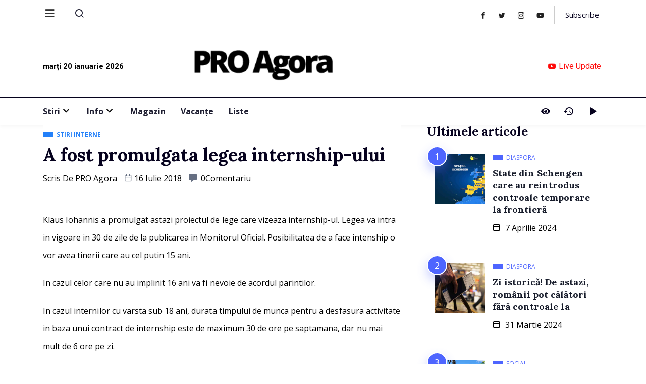

--- FILE ---
content_type: text/html; charset=UTF-8
request_url: https://proagora.net/a-fost-promulgata-legea-internship-ului/
body_size: 21571
content:
<!DOCTYPE html>
<html lang="ro-RO" class="" data-skin="light">
<head>
	<meta charset="UTF-8">
	<meta name="viewport" content="width=device-width, initial-scale=1.0"/>
		<link href="https://fonts.googleapis.com/css?family=Open+Sans%3A400%2C700%2C900%7CLora%3A400%2C700%2C900&display=swap" rel="stylesheet"><meta name='robots' content='index, follow, max-image-preview:large, max-snippet:-1, max-video-preview:-1' />
    <meta name="viewport" content="width=device-width, initial-scale=1, maximum-scale=5">
    <meta name="description" content="A fost promulgata legea internship-ului" />
    
	<!-- This site is optimized with the Yoast SEO plugin v22.4 - https://yoast.com/wordpress/plugins/seo/ -->
	<title>A fost promulgata legea internship-ului - PRO Agora</title>
	<meta name="description" content="A fost promulgata legea internship-ului PRO Agora Stiri Interne" />
	<link rel="canonical" href="https://proagora.net/a-fost-promulgata-legea-internship-ului/" />
	<script type="application/ld+json" class="yoast-schema-graph">{"@context":"https://schema.org","@graph":[{"@type":"Article","@id":"https://proagora.net/a-fost-promulgata-legea-internship-ului/#article","isPartOf":{"@id":"https://proagora.net/a-fost-promulgata-legea-internship-ului/"},"author":{"name":"PRO Agora","@id":"https://proagora.net/#/schema/person/e3edd7f17757352bab38327303e3c250"},"headline":"A fost promulgata legea internship-ului","datePublished":"2018-07-16T19:09:47+00:00","dateModified":"2018-07-16T19:09:47+00:00","mainEntityOfPage":{"@id":"https://proagora.net/a-fost-promulgata-legea-internship-ului/"},"wordCount":106,"commentCount":0,"publisher":{"@id":"https://proagora.net/#organization"},"articleSection":["Stiri Interne"],"inLanguage":"ro-RO","potentialAction":[{"@type":"CommentAction","name":"Comment","target":["https://proagora.net/a-fost-promulgata-legea-internship-ului/#respond"]}]},{"@type":"WebPage","@id":"https://proagora.net/a-fost-promulgata-legea-internship-ului/","url":"https://proagora.net/a-fost-promulgata-legea-internship-ului/","name":"A fost promulgata legea internship-ului - PRO Agora","isPartOf":{"@id":"https://proagora.net/#website"},"datePublished":"2018-07-16T19:09:47+00:00","dateModified":"2018-07-16T19:09:47+00:00","description":"A fost promulgata legea internship-ului PRO Agora Stiri Interne","breadcrumb":{"@id":"https://proagora.net/a-fost-promulgata-legea-internship-ului/#breadcrumb"},"inLanguage":"ro-RO","potentialAction":[{"@type":"ReadAction","target":["https://proagora.net/a-fost-promulgata-legea-internship-ului/"]}]},{"@type":"BreadcrumbList","@id":"https://proagora.net/a-fost-promulgata-legea-internship-ului/#breadcrumb","itemListElement":[{"@type":"ListItem","position":1,"name":"Acasă","item":"https://proagora.net/"},{"@type":"ListItem","position":2,"name":"proagora.net/stiri-de-ultima-ora","item":"https://proagora.net/stiri-de-ultima-ora/"},{"@type":"ListItem","position":3,"name":"Stiri Interne","item":"https://proagora.net/stiri-de-ultima-ora/stiri-interne/"},{"@type":"ListItem","position":4,"name":"A fost promulgata legea internship-ului"}]},{"@type":"WebSite","@id":"https://proagora.net/#website","url":"https://proagora.net/","name":"PRO Agora","description":"Stiri de ultima ora si informatii utile","publisher":{"@id":"https://proagora.net/#organization"},"potentialAction":[{"@type":"SearchAction","target":{"@type":"EntryPoint","urlTemplate":"https://proagora.net/?s={search_term_string}"},"query-input":"required name=search_term_string"}],"inLanguage":"ro-RO"},{"@type":"Organization","@id":"https://proagora.net/#organization","name":"PRO Agora","url":"https://proagora.net/","logo":{"@type":"ImageObject","inLanguage":"ro-RO","@id":"https://proagora.net/#/schema/logo/image/","url":"https://proagora.net/wp-content/uploads/2021/08/PRO-Agora-Logo-site-negru-.png","contentUrl":"https://proagora.net/wp-content/uploads/2021/08/PRO-Agora-Logo-site-negru-.png","width":512,"height":225,"caption":"PRO Agora"},"image":{"@id":"https://proagora.net/#/schema/logo/image/"}},{"@type":"Person","@id":"https://proagora.net/#/schema/person/e3edd7f17757352bab38327303e3c250","name":"PRO Agora","image":{"@type":"ImageObject","inLanguage":"ro-RO","@id":"https://proagora.net/#/schema/person/image/","url":"https://secure.gravatar.com/avatar/a6073eeca0632b92f4ba292708d806ba?s=96&r=g","contentUrl":"https://secure.gravatar.com/avatar/a6073eeca0632b92f4ba292708d806ba?s=96&r=g","caption":"PRO Agora"},"url":"https://proagora.net/author/nimsoc/"}]}</script>
	<!-- / Yoast SEO plugin. -->


<link rel='dns-prefetch' href='//www.googletagmanager.com' />
<link rel='dns-prefetch' href='//pagead2.googlesyndication.com' />
<link rel="alternate" type="application/rss+xml" title="PRO Agora &raquo; Flux" href="https://proagora.net/feed/" />
<link rel="alternate" type="application/rss+xml" title="PRO Agora &raquo; Flux comentarii" href="https://proagora.net/comments/feed/" />
<link rel="alternate" type="application/rss+xml" title="Flux comentarii PRO Agora &raquo; A fost promulgata legea internship-ului" href="https://proagora.net/a-fost-promulgata-legea-internship-ului/feed/" />
<script type="text/javascript">
/* <![CDATA[ */
window._wpemojiSettings = {"baseUrl":"https:\/\/s.w.org\/images\/core\/emoji\/14.0.0\/72x72\/","ext":".png","svgUrl":"https:\/\/s.w.org\/images\/core\/emoji\/14.0.0\/svg\/","svgExt":".svg","source":{"concatemoji":"https:\/\/proagora.net\/wp-includes\/js\/wp-emoji-release.min.js?ver=6.4.7"}};
/*! This file is auto-generated */
!function(i,n){var o,s,e;function c(e){try{var t={supportTests:e,timestamp:(new Date).valueOf()};sessionStorage.setItem(o,JSON.stringify(t))}catch(e){}}function p(e,t,n){e.clearRect(0,0,e.canvas.width,e.canvas.height),e.fillText(t,0,0);var t=new Uint32Array(e.getImageData(0,0,e.canvas.width,e.canvas.height).data),r=(e.clearRect(0,0,e.canvas.width,e.canvas.height),e.fillText(n,0,0),new Uint32Array(e.getImageData(0,0,e.canvas.width,e.canvas.height).data));return t.every(function(e,t){return e===r[t]})}function u(e,t,n){switch(t){case"flag":return n(e,"\ud83c\udff3\ufe0f\u200d\u26a7\ufe0f","\ud83c\udff3\ufe0f\u200b\u26a7\ufe0f")?!1:!n(e,"\ud83c\uddfa\ud83c\uddf3","\ud83c\uddfa\u200b\ud83c\uddf3")&&!n(e,"\ud83c\udff4\udb40\udc67\udb40\udc62\udb40\udc65\udb40\udc6e\udb40\udc67\udb40\udc7f","\ud83c\udff4\u200b\udb40\udc67\u200b\udb40\udc62\u200b\udb40\udc65\u200b\udb40\udc6e\u200b\udb40\udc67\u200b\udb40\udc7f");case"emoji":return!n(e,"\ud83e\udef1\ud83c\udffb\u200d\ud83e\udef2\ud83c\udfff","\ud83e\udef1\ud83c\udffb\u200b\ud83e\udef2\ud83c\udfff")}return!1}function f(e,t,n){var r="undefined"!=typeof WorkerGlobalScope&&self instanceof WorkerGlobalScope?new OffscreenCanvas(300,150):i.createElement("canvas"),a=r.getContext("2d",{willReadFrequently:!0}),o=(a.textBaseline="top",a.font="600 32px Arial",{});return e.forEach(function(e){o[e]=t(a,e,n)}),o}function t(e){var t=i.createElement("script");t.src=e,t.defer=!0,i.head.appendChild(t)}"undefined"!=typeof Promise&&(o="wpEmojiSettingsSupports",s=["flag","emoji"],n.supports={everything:!0,everythingExceptFlag:!0},e=new Promise(function(e){i.addEventListener("DOMContentLoaded",e,{once:!0})}),new Promise(function(t){var n=function(){try{var e=JSON.parse(sessionStorage.getItem(o));if("object"==typeof e&&"number"==typeof e.timestamp&&(new Date).valueOf()<e.timestamp+604800&&"object"==typeof e.supportTests)return e.supportTests}catch(e){}return null}();if(!n){if("undefined"!=typeof Worker&&"undefined"!=typeof OffscreenCanvas&&"undefined"!=typeof URL&&URL.createObjectURL&&"undefined"!=typeof Blob)try{var e="postMessage("+f.toString()+"("+[JSON.stringify(s),u.toString(),p.toString()].join(",")+"));",r=new Blob([e],{type:"text/javascript"}),a=new Worker(URL.createObjectURL(r),{name:"wpTestEmojiSupports"});return void(a.onmessage=function(e){c(n=e.data),a.terminate(),t(n)})}catch(e){}c(n=f(s,u,p))}t(n)}).then(function(e){for(var t in e)n.supports[t]=e[t],n.supports.everything=n.supports.everything&&n.supports[t],"flag"!==t&&(n.supports.everythingExceptFlag=n.supports.everythingExceptFlag&&n.supports[t]);n.supports.everythingExceptFlag=n.supports.everythingExceptFlag&&!n.supports.flag,n.DOMReady=!1,n.readyCallback=function(){n.DOMReady=!0}}).then(function(){return e}).then(function(){var e;n.supports.everything||(n.readyCallback(),(e=n.source||{}).concatemoji?t(e.concatemoji):e.wpemoji&&e.twemoji&&(t(e.twemoji),t(e.wpemoji)))}))}((window,document),window._wpemojiSettings);
/* ]]> */
</script>
<!-- proagora.net is managing ads with Advanced Ads --><script id="proag-ready">
			window.advanced_ads_ready=function(e,a){a=a||"complete";var d=function(e){return"interactive"===a?"loading"!==e:"complete"===e};d(document.readyState)?e():document.addEventListener("readystatechange",(function(a){d(a.target.readyState)&&e()}),{once:"interactive"===a})},window.advanced_ads_ready_queue=window.advanced_ads_ready_queue||[];		</script>
		<link rel='stylesheet' id='qoxag-widget-styles-pro-css' href='https://proagora.net/wp-content/plugins/qoxag-essential/modules/elements/assets/css/widget-styles-pro.css?ver=2.0.1' type='text/css' media='all' />
<link rel='stylesheet' id='elementor-frontend-css' href='https://proagora.net/wp-content/plugins/elementor/assets/css/frontend.min.css?ver=3.20.3' type='text/css' media='all' />
<link rel='stylesheet' id='elementor-post-10-css' href='https://proagora.net/wp-content/uploads/elementor/css/post-10.css?ver=1708793675' type='text/css' media='all' />
<link rel='stylesheet' id='elementor-post-190-css' href='https://proagora.net/wp-content/uploads/elementor/css/post-190.css?ver=1694943714' type='text/css' media='all' />
<style id='wp-emoji-styles-inline-css' type='text/css'>

	img.wp-smiley, img.emoji {
		display: inline !important;
		border: none !important;
		box-shadow: none !important;
		height: 1em !important;
		width: 1em !important;
		margin: 0 0.07em !important;
		vertical-align: -0.1em !important;
		background: none !important;
		padding: 0 !important;
	}
</style>
<style id='classic-theme-styles-inline-css' type='text/css'>
/*! This file is auto-generated */
.wp-block-button__link{color:#fff;background-color:#32373c;border-radius:9999px;box-shadow:none;text-decoration:none;padding:calc(.667em + 2px) calc(1.333em + 2px);font-size:1.125em}.wp-block-file__button{background:#32373c;color:#fff;text-decoration:none}
</style>
<style id='global-styles-inline-css' type='text/css'>
body{--wp--preset--color--black: #000000;--wp--preset--color--cyan-bluish-gray: #abb8c3;--wp--preset--color--white: #ffffff;--wp--preset--color--pale-pink: #f78da7;--wp--preset--color--vivid-red: #cf2e2e;--wp--preset--color--luminous-vivid-orange: #ff6900;--wp--preset--color--luminous-vivid-amber: #fcb900;--wp--preset--color--light-green-cyan: #7bdcb5;--wp--preset--color--vivid-green-cyan: #00d084;--wp--preset--color--pale-cyan-blue: #8ed1fc;--wp--preset--color--vivid-cyan-blue: #0693e3;--wp--preset--color--vivid-purple: #9b51e0;--wp--preset--gradient--vivid-cyan-blue-to-vivid-purple: linear-gradient(135deg,rgba(6,147,227,1) 0%,rgb(155,81,224) 100%);--wp--preset--gradient--light-green-cyan-to-vivid-green-cyan: linear-gradient(135deg,rgb(122,220,180) 0%,rgb(0,208,130) 100%);--wp--preset--gradient--luminous-vivid-amber-to-luminous-vivid-orange: linear-gradient(135deg,rgba(252,185,0,1) 0%,rgba(255,105,0,1) 100%);--wp--preset--gradient--luminous-vivid-orange-to-vivid-red: linear-gradient(135deg,rgba(255,105,0,1) 0%,rgb(207,46,46) 100%);--wp--preset--gradient--very-light-gray-to-cyan-bluish-gray: linear-gradient(135deg,rgb(238,238,238) 0%,rgb(169,184,195) 100%);--wp--preset--gradient--cool-to-warm-spectrum: linear-gradient(135deg,rgb(74,234,220) 0%,rgb(151,120,209) 20%,rgb(207,42,186) 40%,rgb(238,44,130) 60%,rgb(251,105,98) 80%,rgb(254,248,76) 100%);--wp--preset--gradient--blush-light-purple: linear-gradient(135deg,rgb(255,206,236) 0%,rgb(152,150,240) 100%);--wp--preset--gradient--blush-bordeaux: linear-gradient(135deg,rgb(254,205,165) 0%,rgb(254,45,45) 50%,rgb(107,0,62) 100%);--wp--preset--gradient--luminous-dusk: linear-gradient(135deg,rgb(255,203,112) 0%,rgb(199,81,192) 50%,rgb(65,88,208) 100%);--wp--preset--gradient--pale-ocean: linear-gradient(135deg,rgb(255,245,203) 0%,rgb(182,227,212) 50%,rgb(51,167,181) 100%);--wp--preset--gradient--electric-grass: linear-gradient(135deg,rgb(202,248,128) 0%,rgb(113,206,126) 100%);--wp--preset--gradient--midnight: linear-gradient(135deg,rgb(2,3,129) 0%,rgb(40,116,252) 100%);--wp--preset--font-size--small: 13px;--wp--preset--font-size--medium: 20px;--wp--preset--font-size--large: 36px;--wp--preset--font-size--x-large: 42px;--wp--preset--spacing--20: 0.44rem;--wp--preset--spacing--30: 0.67rem;--wp--preset--spacing--40: 1rem;--wp--preset--spacing--50: 1.5rem;--wp--preset--spacing--60: 2.25rem;--wp--preset--spacing--70: 3.38rem;--wp--preset--spacing--80: 5.06rem;--wp--preset--shadow--natural: 6px 6px 9px rgba(0, 0, 0, 0.2);--wp--preset--shadow--deep: 12px 12px 50px rgba(0, 0, 0, 0.4);--wp--preset--shadow--sharp: 6px 6px 0px rgba(0, 0, 0, 0.2);--wp--preset--shadow--outlined: 6px 6px 0px -3px rgba(255, 255, 255, 1), 6px 6px rgba(0, 0, 0, 1);--wp--preset--shadow--crisp: 6px 6px 0px rgba(0, 0, 0, 1);}:where(.is-layout-flex){gap: 0.5em;}:where(.is-layout-grid){gap: 0.5em;}body .is-layout-flow > .alignleft{float: left;margin-inline-start: 0;margin-inline-end: 2em;}body .is-layout-flow > .alignright{float: right;margin-inline-start: 2em;margin-inline-end: 0;}body .is-layout-flow > .aligncenter{margin-left: auto !important;margin-right: auto !important;}body .is-layout-constrained > .alignleft{float: left;margin-inline-start: 0;margin-inline-end: 2em;}body .is-layout-constrained > .alignright{float: right;margin-inline-start: 2em;margin-inline-end: 0;}body .is-layout-constrained > .aligncenter{margin-left: auto !important;margin-right: auto !important;}body .is-layout-constrained > :where(:not(.alignleft):not(.alignright):not(.alignfull)){max-width: var(--wp--style--global--content-size);margin-left: auto !important;margin-right: auto !important;}body .is-layout-constrained > .alignwide{max-width: var(--wp--style--global--wide-size);}body .is-layout-flex{display: flex;}body .is-layout-flex{flex-wrap: wrap;align-items: center;}body .is-layout-flex > *{margin: 0;}body .is-layout-grid{display: grid;}body .is-layout-grid > *{margin: 0;}:where(.wp-block-columns.is-layout-flex){gap: 2em;}:where(.wp-block-columns.is-layout-grid){gap: 2em;}:where(.wp-block-post-template.is-layout-flex){gap: 1.25em;}:where(.wp-block-post-template.is-layout-grid){gap: 1.25em;}.has-black-color{color: var(--wp--preset--color--black) !important;}.has-cyan-bluish-gray-color{color: var(--wp--preset--color--cyan-bluish-gray) !important;}.has-white-color{color: var(--wp--preset--color--white) !important;}.has-pale-pink-color{color: var(--wp--preset--color--pale-pink) !important;}.has-vivid-red-color{color: var(--wp--preset--color--vivid-red) !important;}.has-luminous-vivid-orange-color{color: var(--wp--preset--color--luminous-vivid-orange) !important;}.has-luminous-vivid-amber-color{color: var(--wp--preset--color--luminous-vivid-amber) !important;}.has-light-green-cyan-color{color: var(--wp--preset--color--light-green-cyan) !important;}.has-vivid-green-cyan-color{color: var(--wp--preset--color--vivid-green-cyan) !important;}.has-pale-cyan-blue-color{color: var(--wp--preset--color--pale-cyan-blue) !important;}.has-vivid-cyan-blue-color{color: var(--wp--preset--color--vivid-cyan-blue) !important;}.has-vivid-purple-color{color: var(--wp--preset--color--vivid-purple) !important;}.has-black-background-color{background-color: var(--wp--preset--color--black) !important;}.has-cyan-bluish-gray-background-color{background-color: var(--wp--preset--color--cyan-bluish-gray) !important;}.has-white-background-color{background-color: var(--wp--preset--color--white) !important;}.has-pale-pink-background-color{background-color: var(--wp--preset--color--pale-pink) !important;}.has-vivid-red-background-color{background-color: var(--wp--preset--color--vivid-red) !important;}.has-luminous-vivid-orange-background-color{background-color: var(--wp--preset--color--luminous-vivid-orange) !important;}.has-luminous-vivid-amber-background-color{background-color: var(--wp--preset--color--luminous-vivid-amber) !important;}.has-light-green-cyan-background-color{background-color: var(--wp--preset--color--light-green-cyan) !important;}.has-vivid-green-cyan-background-color{background-color: var(--wp--preset--color--vivid-green-cyan) !important;}.has-pale-cyan-blue-background-color{background-color: var(--wp--preset--color--pale-cyan-blue) !important;}.has-vivid-cyan-blue-background-color{background-color: var(--wp--preset--color--vivid-cyan-blue) !important;}.has-vivid-purple-background-color{background-color: var(--wp--preset--color--vivid-purple) !important;}.has-black-border-color{border-color: var(--wp--preset--color--black) !important;}.has-cyan-bluish-gray-border-color{border-color: var(--wp--preset--color--cyan-bluish-gray) !important;}.has-white-border-color{border-color: var(--wp--preset--color--white) !important;}.has-pale-pink-border-color{border-color: var(--wp--preset--color--pale-pink) !important;}.has-vivid-red-border-color{border-color: var(--wp--preset--color--vivid-red) !important;}.has-luminous-vivid-orange-border-color{border-color: var(--wp--preset--color--luminous-vivid-orange) !important;}.has-luminous-vivid-amber-border-color{border-color: var(--wp--preset--color--luminous-vivid-amber) !important;}.has-light-green-cyan-border-color{border-color: var(--wp--preset--color--light-green-cyan) !important;}.has-vivid-green-cyan-border-color{border-color: var(--wp--preset--color--vivid-green-cyan) !important;}.has-pale-cyan-blue-border-color{border-color: var(--wp--preset--color--pale-cyan-blue) !important;}.has-vivid-cyan-blue-border-color{border-color: var(--wp--preset--color--vivid-cyan-blue) !important;}.has-vivid-purple-border-color{border-color: var(--wp--preset--color--vivid-purple) !important;}.has-vivid-cyan-blue-to-vivid-purple-gradient-background{background: var(--wp--preset--gradient--vivid-cyan-blue-to-vivid-purple) !important;}.has-light-green-cyan-to-vivid-green-cyan-gradient-background{background: var(--wp--preset--gradient--light-green-cyan-to-vivid-green-cyan) !important;}.has-luminous-vivid-amber-to-luminous-vivid-orange-gradient-background{background: var(--wp--preset--gradient--luminous-vivid-amber-to-luminous-vivid-orange) !important;}.has-luminous-vivid-orange-to-vivid-red-gradient-background{background: var(--wp--preset--gradient--luminous-vivid-orange-to-vivid-red) !important;}.has-very-light-gray-to-cyan-bluish-gray-gradient-background{background: var(--wp--preset--gradient--very-light-gray-to-cyan-bluish-gray) !important;}.has-cool-to-warm-spectrum-gradient-background{background: var(--wp--preset--gradient--cool-to-warm-spectrum) !important;}.has-blush-light-purple-gradient-background{background: var(--wp--preset--gradient--blush-light-purple) !important;}.has-blush-bordeaux-gradient-background{background: var(--wp--preset--gradient--blush-bordeaux) !important;}.has-luminous-dusk-gradient-background{background: var(--wp--preset--gradient--luminous-dusk) !important;}.has-pale-ocean-gradient-background{background: var(--wp--preset--gradient--pale-ocean) !important;}.has-electric-grass-gradient-background{background: var(--wp--preset--gradient--electric-grass) !important;}.has-midnight-gradient-background{background: var(--wp--preset--gradient--midnight) !important;}.has-small-font-size{font-size: var(--wp--preset--font-size--small) !important;}.has-medium-font-size{font-size: var(--wp--preset--font-size--medium) !important;}.has-large-font-size{font-size: var(--wp--preset--font-size--large) !important;}.has-x-large-font-size{font-size: var(--wp--preset--font-size--x-large) !important;}
.wp-block-navigation a:where(:not(.wp-element-button)){color: inherit;}
:where(.wp-block-post-template.is-layout-flex){gap: 1.25em;}:where(.wp-block-post-template.is-layout-grid){gap: 1.25em;}
:where(.wp-block-columns.is-layout-flex){gap: 2em;}:where(.wp-block-columns.is-layout-grid){gap: 2em;}
.wp-block-pullquote{font-size: 1.5em;line-height: 1.6;}
</style>
<link rel='stylesheet' id='contact-form-7-css' href='https://proagora.net/wp-content/plugins/contact-form-7/includes/css/styles.css?ver=5.9.3' type='text/css' media='all' />
<link rel='stylesheet' id='dashicons-css' href='https://proagora.net/wp-includes/css/dashicons.min.css?ver=6.4.7' type='text/css' media='all' />
<link rel='stylesheet' id='elementskit-parallax-style-css' href='https://proagora.net/wp-content/plugins/qoxag-essential/modules//parallax/assets/css/style.css?ver=1.5.9' type='text/css' media='all' />
<link rel='stylesheet' id='qoxag-icon-css' href='https://proagora.net/wp-content/themes/qoxag/assets/css/public/icon.css?ver=2.0.4' type='text/css' media='all' />
<link rel='stylesheet' id='qoxag-print-css' href='https://proagora.net/wp-content/themes/qoxag/assets/css/public/print.css?ver=2.0.4' type='text/css' media='all' />
<link rel='stylesheet' id='qoxag-style-css' href='https://proagora.net/wp-content/themes/qoxag/assets/css/public/style.css?ver=2.0.4' type='text/css' media='all' />
<style id='qoxag-style-inline-css' type='text/css'>

      html.fonts-loaded h1{
         font-family: Lora, sans-serif;color:#05011D;font-size:36px;
      }

      html.fonts-loaded h2{
            font-family: Lora, sans-serif;color:#05011D;font-size:30px;
      }

      html.fonts-loaded h3{
            font-family: Lora, sans-serif;color:#05011D;font-size:24px;
      }

      html.fonts-loaded h4{
            font-family: Lora, sans-serif;color:#05011D;font-size:18px;
      }

      html.fonts-loaded h5{
            font-family: Lora, sans-serif;color:#05011D;font-size:16px;
      }

      html.fonts-loaded h6{
            font-family: Lora, sans-serif;color:#05011D;font-size:14px;
      }

      body{
         background:#ffffff;         
      }

      html.fonts-loaded body {
         font-family: Open Sans, sans-serif;font-style:latin;color:#000000;line-height:2.1875;letter-spacing:0.002rem;font-size:16px;font-weight:300;
      }
      
      body.body-box-layout{ 
         background-image:url();;
         background-repeat: no-repeat;
         background-position: center;
         background-size: cover;
         background-attachment: fixed;
      }

      .logo-area .site-title a,
      .logo-area .site-desc{
         color:#1e1e31;
      }

      .qoxag_progress_container .progress-bar,
      .progress-container .progress-bar{
         background: #ffffff;
      }

      .post .entry-header .entry-title a:hover,
      .sidebar ul li a:hover,
      .xs-footer-section ul li a:hover,
      .post-meta a:hover,
      .header .navbar-light .navbar-nav li a:hover {
         color:  #1e1e31;
      }

      .tag-lists a:hover, .tagcloud a:hover,
      .sticky.post .meta-featured-post,
      .widget-title:before,
      .xs-custom-widget > h5:before,
      .block-title.title-border .title-bg,
      .block-title.title-border .title-bg::before ,
      .owl-next, .owl-prev,
      .header .navbar-light .navbar-nav>li.active>a:before,
      .main-slider .owl-prev.disabled,
      .owl-dots:before,
      .featured-tab-item .nav-tabs .nav-link.active:before,
      .owl-theme .owl-dots .owl-dot.active span,
      .ts-footer .widget-title:before,
      .main-slider .owl-next:hover, .main-slider .owl-prev:hover,
      .sidebar .widget.widget_search .input-group-btn, .xs-footer-section .widget.widget_search .input-group-btn,
      .banner-solid,
      .pagination li.active a,
      .wp-block-button:not(.is-style-outline) .wp-block-button__link,
      .wp-block-button .wp-block-button__link:not(.has-background),
      .wp-block-file .wp-block-file__button,
      .back_to_top > a,
      .ekit-wid-con .elementskit-btn,
      .metform-btn,
      .post-navigation-item:hover,
      .recipe-meta-wrapper .print-share-btns a.print-btn,
      .xs-review-box .xs-review .xs-btn,
      .post-next .post-navigation-item,
      .post .meta-featured-post::after {
         background:#1e1e31;
      }

      .post .meta-featured-post::before {
         border-top-color: #1e1e31;
         border-left-color: #1e1e31;
         border-right-color: #1e1e31;
      }

      .pagination li.active a:hover,
      .wp-block-button:not(.is-style-outline) .wp-block-button__link:hover,
      .ekit-wid-con .elementskit-btn:hover,
      .metform-btn,
      .wp-block-file .wp-block-file__button:hover {
         background:#161B2A;
      }

      .header-btn {
         background: linear-gradient(90deg,#1e1e31 0,#161B2A 100%);
      }

      .header-btn::before {
         box-shadow: 0 15px 25px 0 #1e1e31;
      }

      .is-style-outline .wp-block-button__link:hover,
      .wp-block-button.is-style-outline .wp-block-button__link:active:not(.has-text-color):hover,
      .wp-block-button.is-style-outline .wp-block-button__link:focus:not(.has-text-color):hover,
      .wp-block-button.is-style-outline .wp-block-button__link:not(.has-text-color):hover,
      .breadcrumb>li a:hover {
         color: #161B2A;
      }

      .wp-block-button.is-style-outline .wp-block-button__link:active:not(.has-text-color),
      .wp-block-button.is-style-outline .wp-block-button__link:focus:not(.has-text-color),
      .wp-block-button.is-style-outline .wp-block-button__link:not(.has-text-color),
      .navbar-nav .nav-link:hover,
      .dropdown-item.active,
      .dropdown-item:active,
      .navbar-nav .dropdown-menu li:hover>a,
      .xs-recent-post-widget .widget-post .entry-title>a:hover {
         color: #1e1e31;
      }

      .tag-lists a:hover, .tagcloud a:hover,
      .post-navigation-item:hover,
      .owl-theme .owl-dots .owl-dot.active span,
      .woocommerce-message,
      .woocommerce-info{
         border-color: #1e1e31;
      }

      .block-title.title-border .title-bg::after{
         border-left-color: #1e1e31;
      }

      .block-title.title-border{
         border-bottom-color: #1e1e31;
      }

      .banner-title, .xs-jumbotron-title{
         color: #ffffff;
      }     

      .details-banner .banner-title{
         color: #ffffff;
      }
    
      .page-banner .banner-title{
         color: #ffffff;
      }

      .woo-banner .banner-title{
         color: #ffffff;
      }
      
      .comments-list .comment-author a:hover,
      .comments-list .comment-reply-link:hover,
      .post-title a:hover,
      .copyright-area a:hover,
      .featured-tab-item .nav-tabs .nav-link.active .tab-head>span.tab-text-title,
      .social-links li a:hover,
      .comment-author cite a:hover,
      .woocommerce div.product p.price,
      .woocommerce table.cart .product-name a,
      .woocommerce-message::before,
      .woocommerce-info::before 
       {
         color:#1e1e31;
      }

      .woocommerce div.product form.cart .button:hover,
      .woocommerce.single-product span.onsale,
      .woocommerce ul.products li.product .button,
      .woocommerce ul.products li.product .onsale,
      .woocommerce table.cart td.actions button.button,
      .woocommerce .checkout-button.button.alt.wc-forward,
      .woocommerce a.button,
      .woocommerce button.button.alt {
         background-color:#1e1e31;
      }

      .btn-primary,
      .xs-btn {
         background:  #1e1e31;
      }

      .sidebar .widget .widget-title:before {
         background: #1e1e31;
      }

      .xs-footer{
         background-color:   #f8f8fc;
         padding-top: 100px;
         padding-bottom: 100px;
      }

      .xs-footer .footer-widget,
      .xs-footer .footer-widget li,
      .xs-footer .footer-widget p{
         color: #666666;
      }

      .xs-footer .footer-widget a{
         color: #666666;
      }

      .xs-footer .widget-title{
         color: #142355;
      }

      .copy-right{
         background-color:   #09090a;
      }
      
      .copyright-text{
         color: #ffffff;
      }
   
</style>
<link rel='stylesheet' id='ekit-widget-styles-css' href='https://proagora.net/wp-content/plugins/elementskit-lite/widgets/init/assets/css/widget-styles.css?ver=3.1.0' type='text/css' media='all' />
<link rel='stylesheet' id='qoxag-essential-widget-styles-css' href='https://proagora.net/wp-content/plugins/qoxag-essential/includes/assets/css/qoxag-essentials-widget-styles.css?ver=1.0' type='text/css' media='all' />
<script type="text/javascript" src="https://proagora.net/wp-includes/js/jquery/jquery.min.js?ver=3.7.1" id="jquery-core-js"></script>
<script type="text/javascript" src="https://proagora.net/wp-includes/js/jquery/jquery-migrate.min.js?ver=3.4.1" id="jquery-migrate-js"></script>
<script type="text/javascript" src="https://proagora.net/wp-content/plugins/wp-ultimate-review/assets/public/script/content-page.js?ver=2.3.2" id="wur_review_content_script-js"></script>
<script type="text/javascript" src="https://proagora.net/wp-content/plugins/qoxag-essential/modules//parallax/assets/js/jarallax.js?ver=1.5.9" id="jarallax-js"></script>

<!-- Google Analytics snippet added by Site Kit -->
<script type="text/javascript" src="https://www.googletagmanager.com/gtag/js?id=G-9Q9C3J5SGV" id="google_gtagjs-js" async></script>
<script type="text/javascript" id="google_gtagjs-js-after">
/* <![CDATA[ */
window.dataLayer = window.dataLayer || [];function gtag(){dataLayer.push(arguments);}
gtag('set', 'linker', {"domains":["proagora.net"]} );
gtag("js", new Date());
gtag("set", "developer_id.dZTNiMT", true);
gtag("config", "G-9Q9C3J5SGV");
/* ]]> */
</script>

<!-- End Google Analytics snippet added by Site Kit -->
<link rel="https://api.w.org/" href="https://proagora.net/wp-json/" /><link rel="alternate" type="application/json" href="https://proagora.net/wp-json/wp/v2/posts/6051" /><link rel="EditURI" type="application/rsd+xml" title="RSD" href="https://proagora.net/xmlrpc.php?rsd" />
<meta name="generator" content="WordPress 6.4.7" />
<link rel='shortlink' href='https://proagora.net/?p=6051' />
<link rel="alternate" type="application/json+oembed" href="https://proagora.net/wp-json/oembed/1.0/embed?url=https%3A%2F%2Fproagora.net%2Fa-fost-promulgata-legea-internship-ului%2F" />
<link rel="alternate" type="text/xml+oembed" href="https://proagora.net/wp-json/oembed/1.0/embed?url=https%3A%2F%2Fproagora.net%2Fa-fost-promulgata-legea-internship-ului%2F&#038;format=xml" />
<meta name="generator" content="Site Kit by Google 1.123.1" />
<!-- Google AdSense meta tags added by Site Kit -->
<meta name="google-adsense-platform-account" content="ca-host-pub-2644536267352236">
<meta name="google-adsense-platform-domain" content="sitekit.withgoogle.com">
<!-- End Google AdSense meta tags added by Site Kit -->
<meta name="generator" content="Elementor 3.20.3; features: e_optimized_assets_loading, additional_custom_breakpoints, block_editor_assets_optimize, e_image_loading_optimization; settings: css_print_method-external, google_font-enabled, font_display-auto">

			<script type="text/javascript">
				var elementskit_module_parallax_url = "https://proagora.net/wp-content/plugins/qoxag-essential/modules//parallax/"
			</script>
		
<!-- Google AdSense snippet added by Site Kit -->
<script type="text/javascript" async="async" src="https://pagead2.googlesyndication.com/pagead/js/adsbygoogle.js?client=ca-pub-2065808680160098&amp;host=ca-host-pub-2644536267352236" crossorigin="anonymous"></script>

<!-- End Google AdSense snippet added by Site Kit -->
<script  async src="https://pagead2.googlesyndication.com/pagead/js/adsbygoogle.js?client=ca-pub-2065808680160098" crossorigin="anonymous"></script><link rel="icon" href="https://proagora.net/wp-content/uploads/2022/07/cropped-proagora-favicon--32x32.jpg" sizes="32x32" />
<link rel="icon" href="https://proagora.net/wp-content/uploads/2022/07/cropped-proagora-favicon--192x192.jpg" sizes="192x192" />
<link rel="apple-touch-icon" href="https://proagora.net/wp-content/uploads/2022/07/cropped-proagora-favicon--180x180.jpg" />
<meta name="msapplication-TileImage" content="https://proagora.net/wp-content/uploads/2022/07/cropped-proagora-favicon--270x270.jpg" />
		<style type="text/css" id="wp-custom-css">
			Intr-o etapa a existentei umane in care rolul femeii in societate e redus spre zero, e aproape de neconceput sa existe, undeva, intr-un colt al planetei, o comunitate in care femeia sa fie actorul principal. Si totusi exista. Comunitatea se numeste Mosuo, iar crampeiul de lume in care aceasta traieste poarta numele Yunan si Sichuan, doua provincii chineze din apropierea granitei cu Tibet.
Comunitatea numara aproximativ 40 – 50 de mii de membri. Foarte multi dintre acestia traiesc pe langa lacul Lugu, „locul mama” al acestei etnii, situat la aproximativ 2700 de metri, avand o suprafata de 48 de kilometri patrati.

Casatoria si relatiile dintre femei si barbati
Mosuo este o societate matriarhala unde se tine cont in aproape orice activitate de linia materna. Activitatile heterosexuale au loc numai de comun acord si in mare parte in timpul vizitelor de noapte. Barbatii si femeile sunt libere sa aiba mai multi parteneri, fiind aproape neobisnuit ca acestia sa apartina unei singure persoane. Au dreptul sa initieze sau sa intrerupa relatiile atunci cand vor ei, fapt care duce de foarte multe ori la imposibilitatea de a se determina tatii copiilor.
In comunitatea Mosuo nu exista casatoria traditionala, asa cum o cunoastem noi, ea fiind inlocuita cu un fel de comuniune pe care antropologii o numesc „walking marriage”, foarte greu de definit.
Femeile au posibilitatea de a invita barbatii in dormitorul lor privat, insa daca acestia nu doresc, pot refuza. Daca dorinta lor e reciproca, barbatul isi va petrece noaptea cu cea care l-a invitat, iar dimineata devreme se va intoarce in casa mamei sale, fara nici o obligatie si fara ca restul comunitatii sa cunoasca acest lucru.
Femeia are dreptul si libertatea de a intretine relatii sexuale cu cati barbati vrea. Comportamentul sexual al barbatilor si al femeilor este judecat la fel. O femeie poate intretine relatii sexuale cu un singur barbat, lucru neobisnuit, mai mult timp, avand impreuna mai multi copii, insa dupa ce acestia se nasc, trec in responsabilitatea exclusiva a mamei.

Rolul femeii si al barbatului in comunitate
Activitatea comunitatii este in primul rand agrara. Membrii acesteai cresc animale – iaci, bivoli, oi, capre, pasari de curte – sau cultiva cereale si cartofi, astfel incat sa nu le lipseasca nimic pentru a avea o viata linistita.
Femeile fac toate treburile casnice – fac curat, intretine focul, gatesc, strang lemne de foc, hranesc animale etc. Chiar daca vorbim de o comunitate matriarhala, rolul barbatului nu se opreste doar la reproducere. Acesta se ocupa cu pescuitul si sacrificarea animalelor. De asemenea acesta se ocupa si de conservarea carnii, lucru ce necesita anumite abilitati, avand in vedere ca in multe zone lipseste electricitatea si nu poate fi vorba de posibilitatea de a pastra carnea in frigidere.
Cu toate acestea, datorita invataturilor transmise din generatie in generatie, s-au gasit modalitati prin care acestia sa poata conserva carnea chiar si zece ani.		</style>
		<style id="wpforms-css-vars-root">
				:root {
					--wpforms-field-border-radius: 3px;
--wpforms-field-background-color: #ffffff;
--wpforms-field-border-color: rgba( 0, 0, 0, 0.25 );
--wpforms-field-text-color: rgba( 0, 0, 0, 0.7 );
--wpforms-label-color: rgba( 0, 0, 0, 0.85 );
--wpforms-label-sublabel-color: rgba( 0, 0, 0, 0.55 );
--wpforms-label-error-color: #d63637;
--wpforms-button-border-radius: 3px;
--wpforms-button-background-color: #066aab;
--wpforms-button-text-color: #ffffff;
--wpforms-page-break-color: #066aab;
--wpforms-field-size-input-height: 43px;
--wpforms-field-size-input-spacing: 15px;
--wpforms-field-size-font-size: 16px;
--wpforms-field-size-line-height: 19px;
--wpforms-field-size-padding-h: 14px;
--wpforms-field-size-checkbox-size: 16px;
--wpforms-field-size-sublabel-spacing: 5px;
--wpforms-field-size-icon-size: 1;
--wpforms-label-size-font-size: 16px;
--wpforms-label-size-line-height: 19px;
--wpforms-label-size-sublabel-font-size: 14px;
--wpforms-label-size-sublabel-line-height: 17px;
--wpforms-button-size-font-size: 17px;
--wpforms-button-size-height: 41px;
--wpforms-button-size-padding-h: 15px;
--wpforms-button-size-margin-top: 10px;

				}
			</style></head>
<body class="post-template-default single single-post postid-6051 single-format-standard wp-custom-logo sidebar-active elementor-default elementor-kit-7516 aa-prefix-proag-">
<div class="ekit-template-content-markup ekit-template-content-header ekit-template-content-theme-support">
		<div data-elementor-type="wp-post" data-elementor-id="10" class="elementor elementor-10">
						<section class="elementor-section elementor-top-section elementor-element elementor-element-0f32d7f elementor-section-boxed elementor-section-height-default elementor-section-height-default" data-id="0f32d7f" data-element_type="section">
						<div class="elementor-container elementor-column-gap-default">
					<div class="elementor-column elementor-col-50 elementor-top-column elementor-element elementor-element-8846bd9 elementor-hidden-phone" data-id="8846bd9" data-element_type="column">
			<div class="elementor-widget-wrap elementor-element-populated">
						<div class="elementor-element elementor-element-2cc5f11 elementor-widget__width-auto ekit-off-canvas-position-right elementor-widget elementor-widget-elementskit-header-offcanvas" data-id="2cc5f11" data-element_type="widget" data-settings="{&quot;ekit_we_effect_on&quot;:&quot;none&quot;}" data-widget_type="elementskit-header-offcanvas.default">
				<div class="elementor-widget-container">
			<div class="ekit-wid-con" >        <div class="ekit-offcanvas-toggle-wraper before">
            <a href="#" class="ekit_navSidebar-button ekit_offcanvas-sidebar" aria-label="offcanvas-menu">
                <i aria-hidden="true" class="xts-icon xts-bars"></i>            </a>
        </div>
        <!-- offset cart strart -->
        <!-- sidebar cart item -->
        <div class="ekit-sidebar-group info-group ekit-slide" data-settings="{&quot;disable_bodyscroll&quot;:&quot;&quot;}">
            <div class="ekit-overlay ekit-bg-black"></div>
            <div class="ekit-sidebar-widget">
                <div class="ekit_sidebar-widget-container">
                    <div class="ekit_widget-heading before">
                        <a href="#" class="ekit_close-side-widget" aria-label="close-icon">

							<i aria-hidden="true" class="xts-icon xts-times"></i>
                        </a>
                    </div>
                    <div class="ekit_sidebar-textwidget">
                        
		<div class="widgetarea_warper widgetarea_warper_editable" data-elementskit-widgetarea-key="2cc5f11"  data-elementskit-widgetarea-index="99">
			<div class="widgetarea_warper_edit" data-elementskit-widgetarea-key="2cc5f11" data-elementskit-widgetarea-index="99">
				<i class="eicon-edit" aria-hidden="true"></i>
				<span>Edit Content</span>
			</div>

								<div class="elementor-widget-container">
							<div data-elementor-type="wp-post" data-elementor-id="1135" class="elementor elementor-1135">
						<section class="elementor-section elementor-top-section elementor-element elementor-element-3ac678b elementor-section-boxed elementor-section-height-default elementor-section-height-default" data-id="3ac678b" data-element_type="section">
						<div class="elementor-container elementor-column-gap-default">
					<div class="elementor-column elementor-col-100 elementor-top-column elementor-element elementor-element-4eec0ae" data-id="4eec0ae" data-element_type="column">
			<div class="elementor-widget-wrap elementor-element-populated">
						<div class="elementor-element elementor-element-97b77bc elementor-widget elementor-widget-site-logo" data-id="97b77bc" data-element_type="widget" data-settings="{&quot;ekit_we_effect_on&quot;:&quot;none&quot;}" data-widget_type="site-logo.default">
				<div class="elementor-widget-container">
			<div class="qoxag-widget-logo logo">
    <a href="https://proagora.net/">
        <img width="286" height="115" class="dark" src="https://demo.themewinter.com/wp/qoxag/newspaper/wp-content/uploads/sites/8/2021/06/logo.png" alt="PRO Agora">

        <img width="286" height="115" class="light" src="https://demo.themewinter.com/wp/qoxag/newspaper/wp-content/uploads/sites/8/2021/06/logo.png" alt="PRO Agora">
    </a>
</div>		</div>
				</div>
				<div class="elementor-element elementor-element-ab9d42e elementor-widget elementor-widget-text-editor" data-id="ab9d42e" data-element_type="widget" data-settings="{&quot;ekit_we_effect_on&quot;:&quot;none&quot;}" data-widget_type="text-editor.default">
				<div class="elementor-widget-container">
							<div class="elementor-element elementor-element-3f6da04 elementor-widget elementor-widget-text-editor" data-id="3f6da04" data-element_type="widget" data-widget_type="text-editor.default"><div class="elementor-widget-container"><div class="elementor-text-editor elementor-clearfix"><p>We must explain to you how all seds this mistakens idea off denouncing pleasures and praising pain was born and I will give you a completed accounts off the system and expound</p></div></div></div>						</div>
				</div>
				<div class="elementor-element elementor-element-5f64a4c ekit-equal-height-disable elementor-widget elementor-widget-elementskit-icon-box" data-id="5f64a4c" data-element_type="widget" data-settings="{&quot;ekit_we_effect_on&quot;:&quot;none&quot;}" data-widget_type="elementskit-icon-box.default">
				<div class="elementor-widget-container">
			<div class="ekit-wid-con" >        <!-- link opening -->
                <!-- end link opening -->

        <div class="elementskit-infobox text- text-left icon-lef-right-aligin elementor-animation- media  ">
                    <div class="elementskit-box-header elementor-animation-">
                <div class="elementskit-info-box-icon  text-center">
                    <i aria-hidden="true" class="elementkit-infobox-icon xts-icon xts-home"></i>
                </div>
          </div>
                        <div class="box-body">
                        		  <p>Slate’s Washington, 1707 L St. NW, Washington, D.C., 20036.</p>
                                </div>
        
        
                </div>
        </div>		</div>
				</div>
				<div class="elementor-element elementor-element-d0c4c64 ekit-equal-height-disable elementor-widget elementor-widget-elementskit-icon-box" data-id="d0c4c64" data-element_type="widget" data-settings="{&quot;ekit_we_effect_on&quot;:&quot;none&quot;}" data-widget_type="elementskit-icon-box.default">
				<div class="elementor-widget-container">
			<div class="ekit-wid-con" >        <!-- link opening -->
                <!-- end link opening -->

        <div class="elementskit-infobox text- text-left icon-lef-right-aligin elementor-animation- media  ">
                    <div class="elementskit-box-header elementor-animation-">
                <div class="elementskit-info-box-icon  text-center">
                    <i aria-hidden="true" class="elementkit-infobox-icon xts-icon xts-phone-alt"></i>
                </div>
          </div>
                        <div class="box-body">
                        		  <p>+012346789</p>
                                </div>
        
        
                </div>
        </div>		</div>
				</div>
				<div class="elementor-element elementor-element-eb12fec ekit-equal-height-disable elementor-widget elementor-widget-elementskit-icon-box" data-id="eb12fec" data-element_type="widget" data-settings="{&quot;ekit_we_effect_on&quot;:&quot;none&quot;}" data-widget_type="elementskit-icon-box.default">
				<div class="elementor-widget-container">
			<div class="ekit-wid-con" >        <!-- link opening -->
                <!-- end link opening -->

        <div class="elementskit-infobox text- text-left icon-lef-right-aligin elementor-animation- media  ">
                    <div class="elementskit-box-header elementor-animation-">
                <div class="elementskit-info-box-icon  text-center">
                    <i aria-hidden="true" class="elementkit-infobox-icon xts-icon xts-envelope"></i>
                </div>
          </div>
                        <div class="box-body">
                        		  <p>example@gmail.com</p>
                                </div>
        
        
                </div>
        </div>		</div>
				</div>
				<div class="elementor-element elementor-element-b7e8af1 elementor-widget elementor-widget-elementskit-social-media" data-id="b7e8af1" data-element_type="widget" data-settings="{&quot;ekit_we_effect_on&quot;:&quot;none&quot;}" data-widget_type="elementskit-social-media.default">
				<div class="elementor-widget-container">
			<div class="ekit-wid-con" >			 <ul class="ekit_social_media">
														<li class="elementor-repeater-item-8e072ab">
					    <a
						href="#" aria-label="Facebook" class="facebook" >
														
							<i aria-hidden="true" class="xts-icon xts-facebook"></i>									
                                                                                                            </a>
                    </li>
                    														<li class="elementor-repeater-item-2b0e310">
					    <a
						href="#" aria-label="Twitter" class="twitter" >
														
							<i aria-hidden="true" class="xts-icon xts-twitter"></i>									
                                                                                                            </a>
                    </li>
                    														<li class="elementor-repeater-item-19a91f7">
					    <a
						href="#" aria-label="LinkedIn" class="linkedin" >
														
							<i aria-hidden="true" class="xts-icon xts-linkedin"></i>									
                                                                                                            </a>
                    </li>
                    														<li class="elementor-repeater-item-0e50fc7">
					    <a
						href="#" aria-label="Instagram" class="instagram" >
														
							<i aria-hidden="true" class="xts-icon xts-instagram"></i>									
                                                                                                            </a>
                    </li>
                    							</ul>
		</div>		</div>
				</div>
					</div>
		</div>
					</div>
		</section>
				</div>
							</div>
						</div>
		 
                    </div>
                </div>
            </div>
        </div> <!-- END sidebar widget item -->
        <!-- END offset cart strart -->
        </div>		</div>
				</div>
				<div class="elementor-element elementor-element-783d782 elementor-widget__width-auto elementor-widget elementor-widget-elementskit-header-search" data-id="783d782" data-element_type="widget" data-settings="{&quot;ekit_we_effect_on&quot;:&quot;none&quot;}" data-widget_type="elementskit-header-search.default">
				<div class="elementor-widget-container">
			<div class="ekit-wid-con" >        <a href="#ekit_modal-popup-783d782" class="ekit_navsearch-button ekit-modal-popup" aria-label="navsearch-button">
            <i aria-hidden="true" class="xts-icon xts-search"></i>        </a>
        <!-- language switcher strart -->
        <!-- xs modal -->
        <div class="zoom-anim-dialog mfp-hide ekit_modal-searchPanel" id="ekit_modal-popup-783d782">
            <div class="ekit-search-panel">
            <!-- Polylang search - thanks to Alain Melsens -->
                <form role="search" method="get" class="ekit-search-group" action="https://proagora.net/">
                    <input type="search" class="ekit_search-field" aria-label="search-form" placeholder="Cauta" value="" name="s">
					<button type="submit" class="ekit_search-button" aria-label="search-button">
                        <i aria-hidden="true" class="xts-icon xts-search"></i>                    </button>
                </form>
            </div>
        </div><!-- End xs modal -->
        <!-- end language switcher strart -->
        </div>		</div>
				</div>
					</div>
		</div>
				<div class="elementor-column elementor-col-50 elementor-top-column elementor-element elementor-element-7d01d46" data-id="7d01d46" data-element_type="column">
			<div class="elementor-widget-wrap elementor-element-populated">
						<div class="elementor-element elementor-element-813381d elementor-widget__width-auto elementor-widget-mobile__width-inherit elementor-widget elementor-widget-elementskit-social-media" data-id="813381d" data-element_type="widget" data-settings="{&quot;ekit_we_effect_on&quot;:&quot;none&quot;}" data-widget_type="elementskit-social-media.default">
				<div class="elementor-widget-container">
			<div class="ekit-wid-con" >			 <ul class="ekit_social_media">
														<li class="elementor-repeater-item-8fa9b35">
					    <a
						href="#" aria-label="Facebook" class="facebook" >
														
							<i aria-hidden="true" class="xts-icon xts-facebook"></i>									
                                                                                                            </a>
                    </li>
                    														<li class="elementor-repeater-item-17f9a0d">
					    <a
						href="https://twitter.com/pro_agora" aria-label="Twitter" class="twitter" >
														
							<i aria-hidden="true" class="xts-icon xts-twitter"></i>									
                                                                                                            </a>
                    </li>
                    														<li class="elementor-repeater-item-9881f49">
					    <a
						href="#" aria-label="Instagram" class="instagram" >
														
							<i aria-hidden="true" class="xts-icon xts-instagram"></i>									
                                                                                                            </a>
                    </li>
                    														<li class="elementor-repeater-item-429fdd9">
					    <a
						href="#" aria-label="Youtube" class="youtube" >
														
							<i aria-hidden="true" class="xts-icon xts-youtube"></i>									
                                                                                                            </a>
                    </li>
                    							</ul>
		</div>		</div>
				</div>
				<div class="elementor-element elementor-element-dbd02dd ekit-has-divider-yes elementor-widget__width-auto elementor-widget elementor-widget-elementskit-page-list" data-id="dbd02dd" data-element_type="widget" data-settings="{&quot;ekit_we_effect_on&quot;:&quot;none&quot;}" data-widget_type="elementskit-page-list.default">
				<div class="elementor-widget-container">
			<div class="ekit-wid-con" >		<div class="elementor-icon-list-items  elementor-inline-items">
								<div class="elementor-icon-list-item   ">
						<a class="elementor-repeater-item-add494d ekit_badge_left" href="#">
							<div class="ekit_page_list_content">
																<span class="elementor-icon-list-text">
									<span class="ekit_page_list_title_title">Subscribe</span>
																	</span>
							</div>
													</a>
					</div>
						</div>
		</div>		</div>
				</div>
					</div>
		</div>
					</div>
		</section>
				<section class="elementor-section elementor-top-section elementor-element elementor-element-f468286 elementor-section-boxed elementor-section-height-default elementor-section-height-default" data-id="f468286" data-element_type="section">
						<div class="elementor-container elementor-column-gap-default">
					<div class="elementor-column elementor-col-33 elementor-top-column elementor-element elementor-element-c63fcc5 elementor-hidden-phone" data-id="c63fcc5" data-element_type="column">
			<div class="elementor-widget-wrap elementor-element-populated">
						<div class="elementor-element elementor-element-60de775 elementor-widget elementor-widget-date-time" data-id="60de775" data-element_type="widget" data-settings="{&quot;ekit_we_effect_on&quot;:&quot;none&quot;}" data-widget_type="date-time.default">
				<div class="elementor-widget-container">
			<div class="qoxag-date">
       <span>
                marți 20 ianuarie 2026        
       </span>
</div>		</div>
				</div>
					</div>
		</div>
				<div class="elementor-column elementor-col-33 elementor-top-column elementor-element elementor-element-8c4c877" data-id="8c4c877" data-element_type="column">
			<div class="elementor-widget-wrap elementor-element-populated">
						<div class="elementor-element elementor-element-25638f6 elementor-widget elementor-widget-site-logo" data-id="25638f6" data-element_type="widget" data-settings="{&quot;ekit_we_effect_on&quot;:&quot;none&quot;}" data-widget_type="site-logo.default">
				<div class="elementor-widget-container">
			<div class="qoxag-widget-logo logo">
    <a href="https://proagora.net/">
        <img width="286" height="115" class="dark" src="https://proagora.net/wp-content/uploads/2024/02/cropped-logo-proagora-2024.png" alt="PRO Agora">

        <img loading="lazy" width="286" height="115" class="light" src="https://demo.themewinter.com/wp/qoxag/newspaper/wp-content/uploads/sites/8/2021/06/light_logo.png" alt="PRO Agora">
    </a>
</div>		</div>
				</div>
					</div>
		</div>
				<div class="elementor-column elementor-col-33 elementor-top-column elementor-element elementor-element-b7ffc1f elementor-hidden-phone" data-id="b7ffc1f" data-element_type="column">
			<div class="elementor-widget-wrap elementor-element-populated">
						<div class="elementor-element elementor-element-4dadc48 elementor-align-right elementor-list-item-link-inline elementor-icon-list--layout-traditional elementor-widget elementor-widget-icon-list" data-id="4dadc48" data-element_type="widget" data-settings="{&quot;ekit_we_effect_on&quot;:&quot;none&quot;}" data-widget_type="icon-list.default">
				<div class="elementor-widget-container">
					<ul class="elementor-icon-list-items">
							<li class="elementor-icon-list-item">
											<a href="#" target="_blank">

												<span class="elementor-icon-list-icon">
							<i aria-hidden="true" class="xts-icon xts-youtube"></i>						</span>
										<span class="elementor-icon-list-text">Live Update</span>
											</a>
									</li>
						</ul>
				</div>
				</div>
					</div>
		</div>
					</div>
		</section>
				<section class="elementor-section elementor-top-section elementor-element elementor-element-cf6fc8f elementor-section-boxed elementor-section-height-default elementor-section-height-default" data-id="cf6fc8f" data-element_type="section">
						<div class="elementor-container elementor-column-gap-default">
					<div class="elementor-column elementor-col-66 elementor-top-column elementor-element elementor-element-76e0eb0" data-id="76e0eb0" data-element_type="column">
			<div class="elementor-widget-wrap elementor-element-populated">
						<div class="elementor-element elementor-element-cf346df elementor-widget-tablet__width-auto elementor-widget elementor-widget-ekit-nav-menu" data-id="cf346df" data-element_type="widget" data-settings="{&quot;ekit_we_effect_on&quot;:&quot;none&quot;}" data-widget_type="ekit-nav-menu.default">
				<div class="elementor-widget-container">
			<div class="ekit-wid-con ekit_menu_responsive_tablet" data-hamburger-icon="" data-hamburger-icon-type="icon" data-responsive-breakpoint="1024">            <button class="elementskit-menu-hamburger elementskit-menu-toggler"  type="button" aria-label="hamburger-icon">
                                    <span class="elementskit-menu-hamburger-icon"></span><span class="elementskit-menu-hamburger-icon"></span><span class="elementskit-menu-hamburger-icon"></span>
                            </button>
            <div id="ekit-megamenu-meniu-principal-2021" class="elementskit-menu-container elementskit-menu-offcanvas-elements elementskit-navbar-nav-default ekit-nav-menu-one-page-no ekit-nav-dropdown-hover"><ul id="menu-meniu-principal-2021" class="elementskit-navbar-nav elementskit-menu-po-left submenu-click-on-icon"><li id="menu-item-8799" class="menu-item menu-item-type-taxonomy menu-item-object-category current-post-ancestor menu-item-has-children menu-item-8799 nav-item elementskit-dropdown-has relative_position elementskit-dropdown-menu-default_width elementskit-mobile-builder-content" data-vertical-menu=750px><a href="https://proagora.net/stiri-de-ultima-ora/" class="ekit-menu-nav-link ekit-menu-dropdown-toggle">Stiri<i aria-hidden="true" class="icon icon-down-arrow1 elementskit-submenu-indicator"></i></a><button class="sub-menu-toggle" aria-expanded="false"><span class="xts-icon xts-chevron-down"></span><span class="screen-reader-text">Open menu</span></button>
<ul class="elementskit-dropdown elementskit-submenu-panel">
	<li id="menu-item-8800" class="menu-item menu-item-type-taxonomy menu-item-object-category current-post-ancestor current-menu-parent current-post-parent menu-item-8800 nav-item elementskit-mobile-builder-content" data-vertical-menu=750px><a href="https://proagora.net/stiri-de-ultima-ora/stiri-interne/" class=" dropdown-item">Stiri Interne</a>	<li id="menu-item-8801" class="menu-item menu-item-type-taxonomy menu-item-object-category menu-item-8801 nav-item elementskit-mobile-builder-content" data-vertical-menu=750px><a href="https://proagora.net/stiri-de-ultima-ora/stiri-externe/" class=" dropdown-item">Stiri Externe</a>	<li id="menu-item-8802" class="menu-item menu-item-type-taxonomy menu-item-object-category menu-item-8802 nav-item elementskit-mobile-builder-content" data-vertical-menu=750px><a href="https://proagora.net/stiri-de-ultima-ora/diaspora-stirile-zilei/" class=" dropdown-item">Diaspora</a>	<li id="menu-item-8803" class="menu-item menu-item-type-taxonomy menu-item-object-category menu-item-8803 nav-item elementskit-mobile-builder-content" data-vertical-menu=750px><a href="https://proagora.net/stiri-de-ultima-ora/stirile-zilei-din-economie/" class=" dropdown-item">Economie</a>	<li id="menu-item-9295" class="menu-item menu-item-type-taxonomy menu-item-object-category menu-item-9295 nav-item elementskit-mobile-builder-content" data-vertical-menu=750px><a href="https://proagora.net/stiri-de-ultima-ora/stirile-zilei-din-cultura/" class=" dropdown-item">Cultură</a>	<li id="menu-item-9293" class="menu-item menu-item-type-taxonomy menu-item-object-category menu-item-9293 nav-item elementskit-mobile-builder-content" data-vertical-menu=750px><a href="https://proagora.net/stiri-de-ultima-ora/stiri-sport/" class=" dropdown-item">Sport</a>	<li id="menu-item-9294" class="menu-item menu-item-type-taxonomy menu-item-object-category menu-item-9294 nav-item elementskit-mobile-builder-content" data-vertical-menu=750px><a href="https://proagora.net/stiri-de-ultima-ora/ultimele-stiri-din-diverse-domenii/" class=" dropdown-item">Stiri diverse</a></ul>
</li>
<li id="menu-item-9737" class="menu-item menu-item-type-taxonomy menu-item-object-category menu-item-has-children menu-item-9737 nav-item elementskit-dropdown-has relative_position elementskit-dropdown-menu-default_width elementskit-mobile-builder-content" data-vertical-menu=750px><a href="https://proagora.net/informatii-utile/" class="ekit-menu-nav-link ekit-menu-dropdown-toggle">Info<i aria-hidden="true" class="icon icon-down-arrow1 elementskit-submenu-indicator"></i></a><button class="sub-menu-toggle" aria-expanded="false"><span class="xts-icon xts-chevron-down"></span><span class="screen-reader-text">Open menu</span></button>
<ul class="elementskit-dropdown elementskit-submenu-panel">
	<li id="menu-item-9738" class="menu-item menu-item-type-taxonomy menu-item-object-category menu-item-9738 nav-item elementskit-mobile-builder-content" data-vertical-menu=750px><a href="https://proagora.net/informatii-utile/arta/" class=" dropdown-item">Arta</a>	<li id="menu-item-9739" class="menu-item menu-item-type-taxonomy menu-item-object-category menu-item-9739 nav-item elementskit-mobile-builder-content" data-vertical-menu=750px><a href="https://proagora.net/informatii-utile/cum-se-face/" class=" dropdown-item">Cum se face</a>	<li id="menu-item-9741" class="menu-item menu-item-type-taxonomy menu-item-object-category menu-item-9741 nav-item elementskit-mobile-builder-content" data-vertical-menu=750px><a href="https://proagora.net/informatii-utile/istorie/" class=" dropdown-item">Istorie</a>	<li id="menu-item-9742" class="menu-item menu-item-type-taxonomy menu-item-object-category menu-item-9742 nav-item elementskit-mobile-builder-content" data-vertical-menu=750px><a href="https://proagora.net/informatii-utile/natura/" class=" dropdown-item">Natura</a>	<li id="menu-item-9745" class="menu-item menu-item-type-taxonomy menu-item-object-category menu-item-9745 nav-item elementskit-mobile-builder-content" data-vertical-menu=750px><a href="https://proagora.net/informatii-utile/oameni/" class=" dropdown-item">Oameni</a>	<li id="menu-item-9752" class="menu-item menu-item-type-taxonomy menu-item-object-category menu-item-9752 nav-item elementskit-mobile-builder-content" data-vertical-menu=750px><a href="https://proagora.net/informatii-utile/stiati-ca/" class=" dropdown-item">Stiati ca &#8230;</a>	<li id="menu-item-9740" class="menu-item menu-item-type-taxonomy menu-item-object-category menu-item-9740 nav-item elementskit-mobile-builder-content" data-vertical-menu=750px><a href="https://proagora.net/informatii-utile/diverse-info/" class=" dropdown-item">Diverse</a></ul>
</li>
<li id="menu-item-9746" class="menu-item menu-item-type-taxonomy menu-item-object-category menu-item-9746 nav-item elementskit-mobile-builder-content" data-vertical-menu=750px><a href="https://proagora.net/magazin/" class="ekit-menu-nav-link">Magazin</a></li>
<li id="menu-item-9747" class="menu-item menu-item-type-taxonomy menu-item-object-category menu-item-9747 nav-item elementskit-mobile-builder-content" data-vertical-menu=750px><a href="https://proagora.net/destinatii-vacanta/" class="ekit-menu-nav-link">Vacanţe</a></li>
<li id="menu-item-9406" class="menu-item menu-item-type-taxonomy menu-item-object-category menu-item-9406 nav-item elementskit-mobile-builder-content" data-vertical-menu=750px><a href="https://proagora.net/liste/" class="ekit-menu-nav-link">Liste</a></li>
</ul><div class="elementskit-nav-identity-panel">
				<div class="elementskit-site-title">
					<a class="elementskit-nav-logo" href="https://proagora.net" target="_self" rel="">
						<img loading="lazy" width="512" height="512" src="https://proagora.net/wp-content/uploads/2021/08/cropped-Avatar-SM-PRO-Agora-transparent.png" class="attachment-full size-full" alt="" decoding="async" srcset="https://proagora.net/wp-content/uploads/2021/08/cropped-Avatar-SM-PRO-Agora-transparent.png 512w, https://proagora.net/wp-content/uploads/2021/08/cropped-Avatar-SM-PRO-Agora-transparent-300x300.png 300w, https://proagora.net/wp-content/uploads/2021/08/cropped-Avatar-SM-PRO-Agora-transparent-150x150.png 150w, https://proagora.net/wp-content/uploads/2021/08/cropped-Avatar-SM-PRO-Agora-transparent-120x120.png 120w, https://proagora.net/wp-content/uploads/2021/08/cropped-Avatar-SM-PRO-Agora-transparent-450x450.png 450w, https://proagora.net/wp-content/uploads/2021/08/cropped-Avatar-SM-PRO-Agora-transparent-20x20.png 20w, https://proagora.net/wp-content/uploads/2021/08/cropped-Avatar-SM-PRO-Agora-transparent-270x270.png 270w, https://proagora.net/wp-content/uploads/2021/08/cropped-Avatar-SM-PRO-Agora-transparent-192x192.png 192w, https://proagora.net/wp-content/uploads/2021/08/cropped-Avatar-SM-PRO-Agora-transparent-180x180.png 180w, https://proagora.net/wp-content/uploads/2021/08/cropped-Avatar-SM-PRO-Agora-transparent-32x32.png 32w" sizes="(max-width: 512px) 100vw, 512px" />
					</a> 
				</div><button class="elementskit-menu-close elementskit-menu-toggler" type="button">X</button></div></div>			
			<div class="elementskit-menu-overlay elementskit-menu-offcanvas-elements elementskit-menu-toggler ekit-nav-menu--overlay"></div></div>		</div>
				</div>
					</div>
		</div>
				<div class="elementor-column elementor-col-33 elementor-top-column elementor-element elementor-element-07075d7" data-id="07075d7" data-element_type="column">
			<div class="elementor-widget-wrap elementor-element-populated">
						<div class="elementor-element elementor-element-2fa4ee5 elementor-icon-list--layout-inline elementor-align-right elementor-list-item-link-full_width elementor-widget elementor-widget-icon-list" data-id="2fa4ee5" data-element_type="widget" data-settings="{&quot;ekit_we_effect_on&quot;:&quot;none&quot;}" data-widget_type="icon-list.default">
				<div class="elementor-widget-container">
					<ul class="elementor-icon-list-items elementor-inline-items">
							<li class="elementor-icon-list-item elementor-inline-item">
											<a href="#">

												<span class="elementor-icon-list-icon">
							<i aria-hidden="true" class="xts-icon xts-eye"></i>						</span>
										<span class="elementor-icon-list-text"></span>
											</a>
									</li>
								<li class="elementor-icon-list-item elementor-inline-item">
											<a href="#">

												<span class="elementor-icon-list-icon">
							<i aria-hidden="true" class="xts-icon xts-clock-rewind"></i>						</span>
										<span class="elementor-icon-list-text"></span>
											</a>
									</li>
								<li class="elementor-icon-list-item elementor-inline-item">
											<a href="#">

												<span class="elementor-icon-list-icon">
							<i aria-hidden="true" class="xts-icon xts-play_icon"></i>						</span>
										<span class="elementor-icon-list-text"></span>
											</a>
									</li>
						</ul>
				</div>
				</div>
					</div>
		</div>
					</div>
		</section>
				</div>
		</div>

    <div id="main-content"
         class="main-container blog-single sidebar-active nobanner-main-container banner-bg-style1"
         role="main">
					
            <!-- Post layout style 5 Start -->
						<!-- Post layout style 5 End -->

            <div class="container">
									
                <div class="row">
					                    <div class="col-lg-8 col-md-12 mx-auto">
                        <div class="single-wrap">
							                                <article
                                        id="post-6051" class="post-content post-single post-6051 post type-post status-publish format-standard hentry category-stiri-interne">
									

	<div class="post-body clearfix">
      
		<!-- Article header -->
		<header class="entry-header clearfix qoxag-grid-single">
			        <div class="category-wrapper category-layout position-contentpart">
            
                <a class="post-cat left-background"
                   href="https://proagora.net/stiri-de-ultima-ora/stiri-interne/" style=>
                   <span class="cat-background-span" style=></span>
					<span class="before">
						Stiri Interne					</span>
                </a>
                        </div>
        		</header><!-- header end -->
  

		<!-- Article content -->
		<div class="entry-content clearfix">
          <h1 class="entry-title">A fost promulgata legea internship-ului</h1>          <div class="category-layout meta-wrapper">
                     <div class="post-meta">
                                <span class="post-author">
                <span>Scris de</span>
                <a href="https://proagora.net/author/nimsoc/">
                    PRO Agora                </a>
            </span>
                            <span class="post-date">
                <i class="xts-icon xts-date"></i>
                16 iulie 2018            </span>
                                    <span class="post-comment"><i class="xts-icon xts-comment"></i>
            <a href="#commentform" class="comments-link">
                0Comentariu            </a>
            </span>
        
            </div>
                   <div class="extra-meta">
                                                   </div>
          </div>

         <!-- recepie meta field -->
         
			<p>Klaus Iohannis a promulgat astazi proiectul de lege care vizeaza internship-ul. Legea va intra in vigoare in 30 de zile de la publicarea in Monitorul Oficial. Posibilitatea de a face intenship o vor avea tinerii care au cel putin 15 ani.</p>
<p>In cazul celor care nu au implinit 16 ani va fi nevoie de acordul parintilor.</p>
<p>In cazul internilor cu varsta sub 18 ani, durata timpului de munca pentru a desfasura activitate in baza unui contract de internship este de maximum 30 de ore pe saptamana, dar nu mai mult de 6 ore pe zi.</p>
<p>Cei care vor face internship vor putea primi un certificat de internship.</p>
               </div> <!-- end entry-content -->
   </div> <!-- end post-body -->
                                </article>

								
								
								    <nav class="post-navigation">
        <div class="post-previous">
                            <a href="https://proagora.net/fonduri-europene-de-peste-840-de-milioane-de-euro-pentru-beneficiarii-pndr-2020/" class="post-navigation-item">
                    <i class="xts-icon xts-arrow-left"></i>
                    <span>Articolul anterior</span>
                </a>
                    </div>
        <div class="post-next">
                            <a href="https://proagora.net/pe-ce-mai-pariezi-dupa-cupa-mondiala-afla-3-secrete-ale-agentiilor/" class="post-navigation-item">
                    <span>Articolul următor</span>
                    <i class="xts-icon xts-arrow-right"></i>
                </a>
                    </div>
    </nav>

								<div class="author-box solid-bg">
    <div class="author-img">
       <img alt='' src='https://secure.gravatar.com/avatar/a6073eeca0632b92f4ba292708d806ba?s=96&#038;r=g' srcset='https://secure.gravatar.com/avatar/a6073eeca0632b92f4ba292708d806ba?s=192&#038;r=g 2x' class='avatar avatar-96 photo' height='96' width='96' decoding='async'/>    </div>
    <div class="author-info">
        <h3 class="post_author_title">
            PRO Agora                    </h3>
        <p class="post_author_role">
        author        </p>
             </div>
</div> <!-- Author box end -->
								
<div id="comments" class="blog-post-comment">

	
		<div id="respond" class="comment-respond">
		<h3 id="reply-title" class="comment-reply-title">Scrie un comentariu <small><a rel="nofollow" id="cancel-comment-reply-link" href="/a-fost-promulgata-legea-internship-ului/#respond" style="display:none;">Cancel reply</a></small></h3><form action="https://proagora.net/wp-comments-post.php" method="post" id="commentform" class="comment-form"><p class="comment-notes"><span id="email-notes">Adresa ta de email nu va fi publicată.</span> <span class="required-field-message">Câmpurile obligatorii sunt marcate cu <span class="required">*</span></span></p><div class="comment-info row"><div class="col-md-6"><input placeholder="Name" id="author" class="form-control" name="author" type="text" value="" size="30" aria-required='true' /></div><div class="col-md-6">
<input placeholder="Email" id="email" name="email" class="form-control" type="email" value="" size="30" aria-required='true' /></div>
<div class="col-md-12"><input placeholder="Website" id="url" name="url" class="form-control" type="url" value="" size="30" /></div></div>

			<div class="row">
				<div class="col-md-12 ">
					<textarea class="form-control msg-box" placeholder="Comments"  id="comment" name="comment" cols="45" rows="8" aria-required="true"></textarea>
				</div>
				<div class="clearfix"></div>
			</div>
		<p class="form-submit"><input name="submit" type="submit" id="submit" class="btn-comments btn btn-primary" value="Postează comentariul" /> <input type='hidden' name='comment_post_ID' value='6051' id='comment_post_ID' />
<input type='hidden' name='comment_parent' id='comment_parent' value='0' />
</p></form>	</div><!-- #respond -->
	
</div><!-- #comments -->
							                        </div>
                    </div> <!-- .col-md-8 -->
					



    <div class="col-lg-4 col-md-12">
        <aside id="sidebar" class="sidebar" role="complementary">
			<div id="qoxag_latest_news_widget-1" class="widget qoxag_latest_news_widget"><h5 class="widget-title">Ultimele articole</h5>		<div class="ts-count-post qoxag-recent-post">
			<div class="qoxag-wrapper qoxag-post-grid">
									<div class="col-12">
						<div class="qoxag-grid-single thumb-left">
															<div class="post-thumb">
								<a href="https://proagora.net/state-din-schengen-care-au-reintrodus-controale-temporare-la-frontiera/" rel="bookmark" title="State din Schengen care au reintrodus controale temporare la frontieră">
									<span class="qoxag-sm-bg-img" style="background-image: url(https://proagora.net/wp-content/uploads/2024/04/schengen.jpg);"></span>
								
								</a>
								</div>
								<div class="post-content">
									<div class="category-wrapper position-">
										 
												<a class="post-cat left-background" href="https://proagora.net/stiri-de-ultima-ora/diaspora-stirile-zilei/">
													<span class="cat-background-span"></span>
													<span class="before">Diaspora</span>
												</a>
																				</div>
									
									<h3 class="post-heading"><a href="https://proagora.net/state-din-schengen-care-au-reintrodus-controale-temporare-la-frontiera/" rel="bookmark" title="State din Schengen care au reintrodus controale temporare la frontieră">State din Schengen care au reintrodus controale temporare la frontieră</a></h3>
									<div class="post-meta"><span class="post-date" ><i class="xts-icon xts-date" aria-hidden="true"></i> 7 aprilie 2024</span></div>
								</div>
														</div>
					</div>

									<div class="col-12">
						<div class="qoxag-grid-single thumb-left">
															<div class="post-thumb">
								<a href="https://proagora.net/zi-istorica-de-astazi-romanii-pot-calatori-fara-controale-la-frontierele-aeriene-si-maritime-in-schengen/" rel="bookmark" title="Zi istorică! De astazi, românii pot călători fără controale la frontierele aeriene şi maritime în Schengen">
									<span class="qoxag-sm-bg-img" style="background-image: url(https://proagora.net/wp-content/uploads/2024/03/aeroport.jpg);"></span>
								
								</a>
								</div>
								<div class="post-content">
									<div class="category-wrapper position-">
										 
												<a class="post-cat left-background" href="https://proagora.net/stiri-de-ultima-ora/diaspora-stirile-zilei/">
													<span class="cat-background-span"></span>
													<span class="before">Diaspora</span>
												</a>
																				</div>
									
									<h3 class="post-heading"><a href="https://proagora.net/zi-istorica-de-astazi-romanii-pot-calatori-fara-controale-la-frontierele-aeriene-si-maritime-in-schengen/" rel="bookmark" title="Zi istorică! De astazi, românii pot călători fără controale la frontierele aeriene şi maritime în Schengen">Zi istorică! De astazi, românii pot călători fără controale la</a></h3>
									<div class="post-meta"><span class="post-date" ><i class="xts-icon xts-date" aria-hidden="true"></i> 31 martie 2024</span></div>
								</div>
														</div>
					</div>

									<div class="col-12">
						<div class="qoxag-grid-single thumb-left">
															<div class="post-thumb">
								<a href="https://proagora.net/top-5-cele-mai-mari-pensii-din-romania/" rel="bookmark" title="Top 5 cele mai mari pensii din România">
									<span class="qoxag-sm-bg-img" style="background-image: url(https://proagora.net/wp-content/uploads/2024/03/pensionari-cele-mai-mari-pensii-din-Romania.jpg);"></span>
								
								</a>
								</div>
								<div class="post-content">
									<div class="category-wrapper position-">
										 
												<a class="post-cat left-background" href="https://proagora.net/stiri-de-ultima-ora/stiri-interne/social/">
													<span class="cat-background-span"></span>
													<span class="before">Social</span>
												</a>
																				</div>
									
									<h3 class="post-heading"><a href="https://proagora.net/top-5-cele-mai-mari-pensii-din-romania/" rel="bookmark" title="Top 5 cele mai mari pensii din România">Top 5 cele mai mari pensii din România</a></h3>
									<div class="post-meta"><span class="post-date" ><i class="xts-icon xts-date" aria-hidden="true"></i> 17 martie 2024</span></div>
								</div>
														</div>
					</div>

									<div class="col-12">
						<div class="qoxag-grid-single thumb-left">
															<div class="post-thumb">
								<a href="https://proagora.net/romania-va-gazdui-campionatul-european-de-handbal-feminin-din-2026/" rel="bookmark" title="România va găzdui Campionatul European de handbal feminin din 2026">
									<span class="qoxag-sm-bg-img" style="background-image: url(https://proagora.net/wp-content/uploads/2024/03/campionatul-european-de-handbal-feminin-2026.jpg);"></span>
								
								</a>
								</div>
								<div class="post-content">
									<div class="category-wrapper position-">
										 
												<a class="post-cat left-background" href="https://proagora.net/stiri-de-ultima-ora/stiri-sport/handbal/">
													<span class="cat-background-span"></span>
													<span class="before">Handbal</span>
												</a>
																				</div>
									
									<h3 class="post-heading"><a href="https://proagora.net/romania-va-gazdui-campionatul-european-de-handbal-feminin-din-2026/" rel="bookmark" title="România va găzdui Campionatul European de handbal feminin din 2026">România va găzdui Campionatul European de handbal feminin din 2026</a></h3>
									<div class="post-meta"><span class="post-date" ><i class="xts-icon xts-date" aria-hidden="true"></i> 9 martie 2024</span></div>
								</div>
														</div>
					</div>

											</div>
		</div>
		</div><div id="media_image-7" class="widget widget_media_image"><a href="#"><img width="350" height="520" src="https://proagora.net/wp-content/uploads/2022/07/banner-pro-agora.png" class="image wp-image-12098  attachment-full size-full" alt="" style="max-width: 100%; height: auto;" decoding="async" /></a></div><div id="qoxag-category-list-1" class="widget qoxag-category-list"><div class="widgets_category ts-category-list-item"><ul class="ts-category-list"><li><a style="background-image:url(https://proagora.net/wp-content/uploads/2021/11/david-popovici-.jpg)" href="https://proagora.net/stiri-de-ultima-ora/stiri-sport/alte-sporturi/"><span>Alte sporturi</a></li></ul></div></div>        </aside> <!-- #sidebar -->
    </div><!-- Sidebar col end -->

                </div> <!-- .row -->
				            <div class="related-post-title-wraper">
            <div class="widget-title">
               <span>
                  <strong>Articole</strong>
                  similare               </span>
            </div>
         </div>
         <div class="row category-layout">
                        <div class="col-lg-4 col-md-6">
               <div class="qoxag-grid-single thumb-top">   
            <div class="post-thumbnail">
                        <a href="https://proagora.net/state-din-schengen-care-au-reintrodus-controale-temporare-la-frontiera/" title="State din Schengen care au reintrodus controale temporare la frontieră">
                <img width="800" height="527" src="https://proagora.net/wp-content/uploads/2024/04/schengen.jpg" class="attachment-large size-large wp-post-image" alt="" decoding="async" srcset="https://proagora.net/wp-content/uploads/2024/04/schengen.jpg 850w, https://proagora.net/wp-content/uploads/2024/04/schengen-350x230.jpg 350w" sizes="(max-width: 800px) 100vw, 800px" />            </a>
                                                        </div>
    
 

<div class="post-content with-thumb">
            <div class="category-wrapper category-layout position-onimage">
            
                <a class="post-cat default"
                   href="https://proagora.net/stiri-de-ultima-ora/diaspora-stirile-zilei/" style=>
                   <span class="cat-background-span" ></span>
					<span class="before">
						Diaspora					</span>
                </a>
                        </div>
            <h3 class="post-heading">
                <a href="https://proagora.net/state-din-schengen-care-au-reintrodus-controale-temporare-la-frontiera/" title="State din Schengen care au reintrodus controale temporare la frontieră">
            State din Schengen care au reintrodus controale temporare la frontieră        </a>
            </h3>
        <div class="post-meta">
                                <span class="post-author">
                <span>Scris de</span>
                <a href="https://proagora.net/author/dan/">
                    Dan                </a>
            </span>
                            <span class="post-date">
                <i class="xts-icon xts-date"></i>
                7 aprilie 2024            </span>
                        
            </div>
        <p class="post-excerpt">
                Deşi spaţiul Schengen este definit ca un spaţiu teritorial în care se poate circula liber, fără controale la frontierele statelor membre,            </p>
</div></div> 
            </div>
                        <div class="col-lg-4 col-md-6">
               <div class="qoxag-grid-single thumb-top">   
            <div class="post-thumbnail">
                        <a href="https://proagora.net/zi-istorica-de-astazi-romanii-pot-calatori-fara-controale-la-frontierele-aeriene-si-maritime-in-schengen/" title="Zi istorică! De astazi, românii pot călători fără controale la frontierele aeriene şi maritime în Schengen">
                <img width="800" height="527" src="https://proagora.net/wp-content/uploads/2024/03/aeroport.jpg" class="attachment-large size-large wp-post-image" alt="" decoding="async" srcset="https://proagora.net/wp-content/uploads/2024/03/aeroport.jpg 850w, https://proagora.net/wp-content/uploads/2024/03/aeroport-350x230.jpg 350w" sizes="(max-width: 800px) 100vw, 800px" />            </a>
                                                        </div>
    
 

<div class="post-content with-thumb">
            <div class="category-wrapper category-layout position-onimage">
            
                <a class="post-cat default"
                   href="https://proagora.net/stiri-de-ultima-ora/diaspora-stirile-zilei/" style=>
                   <span class="cat-background-span" ></span>
					<span class="before">
						Diaspora					</span>
                </a>
                
                <a class="post-cat default"
                   href="https://proagora.net/stiri-de-ultima-ora/stiri-interne/social/" style=>
                   <span class="cat-background-span" ></span>
					<span class="before">
						Social					</span>
                </a>
                        </div>
            <h3 class="post-heading">
                <a href="https://proagora.net/zi-istorica-de-astazi-romanii-pot-calatori-fara-controale-la-frontierele-aeriene-si-maritime-in-schengen/" title="Zi istorică! De astazi, românii pot călători fără controale la frontierele aeriene şi maritime în Schengen">
            Zi istorică! De astazi, românii pot călători fără controale la frontierele aeriene şi maritime în Schengen        </a>
            </h3>
        <div class="post-meta">
                                <span class="post-author">
                <span>Scris de</span>
                <a href="https://proagora.net/author/dan/">
                    Dan                </a>
            </span>
                            <span class="post-date">
                <i class="xts-icon xts-date"></i>
                31 martie 2024            </span>
                        
            </div>
        <p class="post-excerpt">
                Începând de astăzi, 31 martie 2024, românii pot călători fără controale la frontierele aeriene şi maritime în Schengen. Românii nu se            </p>
</div></div> 
            </div>
                        <div class="col-lg-4 col-md-6">
               <div class="qoxag-grid-single thumb-top">   
            <div class="post-thumbnail">
                        <a href="https://proagora.net/top-5-cele-mai-mari-pensii-din-romania/" title="Top 5 cele mai mari pensii din România">
                <img width="800" height="527" src="https://proagora.net/wp-content/uploads/2024/03/pensionari-cele-mai-mari-pensii-din-Romania.jpg" class="attachment-large size-large wp-post-image" alt="" decoding="async" srcset="https://proagora.net/wp-content/uploads/2024/03/pensionari-cele-mai-mari-pensii-din-Romania.jpg 850w, https://proagora.net/wp-content/uploads/2024/03/pensionari-cele-mai-mari-pensii-din-Romania-350x230.jpg 350w" sizes="(max-width: 800px) 100vw, 800px" />            </a>
                                                        </div>
    
 

<div class="post-content with-thumb">
            <div class="category-wrapper category-layout position-onimage">
            
                <a class="post-cat default"
                   href="https://proagora.net/stiri-de-ultima-ora/stiri-interne/social/" style=>
                   <span class="cat-background-span" ></span>
					<span class="before">
						Social					</span>
                </a>
                        </div>
            <h3 class="post-heading">
                <a href="https://proagora.net/top-5-cele-mai-mari-pensii-din-romania/" title="Top 5 cele mai mari pensii din România">
            Top 5 cele mai mari pensii din România        </a>
            </h3>
        <div class="post-meta">
                                <span class="post-author">
                <span>Scris de</span>
                <a href="https://proagora.net/author/dan/">
                    Dan                </a>
            </span>
                            <span class="post-date">
                <i class="xts-icon xts-date"></i>
                17 martie 2024            </span>
                        
            </div>
        <p class="post-excerpt">
                Potrivit ultimelor date furnizate de Casa Naţională de Pensii, cea mai mare pensie din România a depăşit valoarea brută de 100.000            </p>
</div></div> 
            </div>
                        <div class="col-lg-4 col-md-6">
               <div class="qoxag-grid-single thumb-top">   
            <div class="post-thumbnail">
                        <a href="https://proagora.net/romania-va-gazdui-campionatul-european-de-handbal-feminin-din-2026/" title="România va găzdui Campionatul European de handbal feminin din 2026">
                <img width="800" height="527" src="https://proagora.net/wp-content/uploads/2024/03/campionatul-european-de-handbal-feminin-2026.jpg" class="attachment-large size-large wp-post-image" alt="" decoding="async" srcset="https://proagora.net/wp-content/uploads/2024/03/campionatul-european-de-handbal-feminin-2026.jpg 850w, https://proagora.net/wp-content/uploads/2024/03/campionatul-european-de-handbal-feminin-2026-350x230.jpg 350w" sizes="(max-width: 800px) 100vw, 800px" />            </a>
                                                        </div>
    
 

<div class="post-content with-thumb">
            <div class="category-wrapper category-layout position-onimage">
            
                <a class="post-cat default"
                   href="https://proagora.net/stiri-de-ultima-ora/stiri-sport/handbal/" style=>
                   <span class="cat-background-span" ></span>
					<span class="before">
						Handbal					</span>
                </a>
                        </div>
            <h3 class="post-heading">
                <a href="https://proagora.net/romania-va-gazdui-campionatul-european-de-handbal-feminin-din-2026/" title="România va găzdui Campionatul European de handbal feminin din 2026">
            România va găzdui Campionatul European de handbal feminin din 2026        </a>
            </h3>
        <div class="post-meta">
                                <span class="post-author">
                <span>Scris de</span>
                <a href="https://proagora.net/author/sonia/">
                    Sonia                </a>
            </span>
                            <span class="post-date">
                <i class="xts-icon xts-date"></i>
                9 martie 2024            </span>
                        
            </div>
        <p class="post-excerpt">
                Campionatul European de handbal feminin din 2026 va organizat de România, Polonia, Cehia, Slovacia şi Turcia. Încheierea procesului de depunere a            </p>
</div></div> 
            </div>
                        <div class="col-lg-4 col-md-6">
               <div class="qoxag-grid-single thumb-top">   
            <div class="post-thumbnail">
                        <a href="https://proagora.net/romania-a-castigat-procesul-in-cazul-exploatarii-rosia-montana/" title="România a câştigat procesul în cazul exploatării Roşia Montană">
                <img width="800" height="527" src="https://proagora.net/wp-content/uploads/2024/03/rosia-montana.jpg" class="attachment-large size-large wp-post-image" alt="" decoding="async" srcset="https://proagora.net/wp-content/uploads/2024/03/rosia-montana.jpg 850w, https://proagora.net/wp-content/uploads/2024/03/rosia-montana-350x230.jpg 350w" sizes="(max-width: 800px) 100vw, 800px" />            </a>
                                                        </div>
    
 

<div class="post-content with-thumb">
            <div class="category-wrapper category-layout position-onimage">
            
                <a class="post-cat default"
                   href="https://proagora.net/stiri-de-ultima-ora/ultimele-stiri-din-diverse-domenii/ecologie/" style=>
                   <span class="cat-background-span" ></span>
					<span class="before">
						Ecologie					</span>
                </a>
                
                <a class="post-cat default"
                   href="https://proagora.net/stiri-de-ultima-ora/stiri-interne/justitie/" style=>
                   <span class="cat-background-span" ></span>
					<span class="before">
						Justitie					</span>
                </a>
                
                <a class="post-cat default"
                   href="https://proagora.net/stiri-de-ultima-ora/stiri-interne/social/" style=>
                   <span class="cat-background-span" ></span>
					<span class="before">
						Social					</span>
                </a>
                        </div>
            <h3 class="post-heading">
                <a href="https://proagora.net/romania-a-castigat-procesul-in-cazul-exploatarii-rosia-montana/" title="România a câştigat procesul în cazul exploatării Roşia Montană">
            România a câştigat procesul în cazul exploatării Roşia Montană        </a>
            </h3>
        <div class="post-meta">
                                <span class="post-author">
                <span>Scris de</span>
                <a href="https://proagora.net/author/dan/">
                    Dan                </a>
            </span>
                            <span class="post-date">
                <i class="xts-icon xts-date"></i>
                9 martie 2024            </span>
                        
            </div>
        <p class="post-excerpt">
                Marcel Ciolacu, premierul României, a anunţat aseară că România a câştigat procesul cu Gabriel Resources în cazul exploatării Roşia Montană. Decizia            </p>
</div></div> 
            </div>
                        <div class="col-lg-4 col-md-6">
               <div class="qoxag-grid-single thumb-top">   
            <div class="post-thumbnail">
                        <a href="https://proagora.net/simona-halep-poate-juca-din-nou-in-meciuri-oficiale/" title="Simona Halep poate juca din nou în meciuri oficiale">
                <img width="800" height="527" src="https://proagora.net/wp-content/uploads/2024/03/Simona-Halep.jpg" class="attachment-large size-large wp-post-image" alt="" decoding="async" srcset="https://proagora.net/wp-content/uploads/2024/03/Simona-Halep.jpg 850w, https://proagora.net/wp-content/uploads/2024/03/Simona-Halep-350x230.jpg 350w" sizes="(max-width: 800px) 100vw, 800px" />            </a>
                                                        </div>
    
 

<div class="post-content with-thumb">
            <div class="category-wrapper category-layout position-onimage">
            
                <a class="post-cat default"
                   href="https://proagora.net/stiri-de-ultima-ora/stiri-sport/tenis/" style=>
                   <span class="cat-background-span" ></span>
					<span class="before">
						Tenis					</span>
                </a>
                        </div>
            <h3 class="post-heading">
                <a href="https://proagora.net/simona-halep-poate-juca-din-nou-in-meciuri-oficiale/" title="Simona Halep poate juca din nou în meciuri oficiale">
            Simona Halep poate juca din nou în meciuri oficiale        </a>
            </h3>
        <div class="post-meta">
                                <span class="post-author">
                <span>Scris de</span>
                <a href="https://proagora.net/author/dan/">
                    Dan                </a>
            </span>
                            <span class="post-date">
                <i class="xts-icon xts-date"></i>
                5 martie 2024            </span>
                        
            </div>
        <p class="post-excerpt">
                TAS i-a redus astazi suspendarea Simonei Halep, iar românca are drept de joc într-un meci oficial. Tribunalul de Arbitraj Sportiv i-a            </p>
</div></div> 
            </div>
                     </div>
                  </div> <!-- .container -->
					    </div> <!--#main-content -->
<div class="ekit-template-content-markup ekit-template-content-footer ekit-template-content-theme-support">
		<div data-elementor-type="wp-post" data-elementor-id="190" class="elementor elementor-190">
						<section class="elementor-section elementor-top-section elementor-element elementor-element-22e63e0 elementor-section-boxed elementor-section-height-default elementor-section-height-default" data-id="22e63e0" data-element_type="section">
						<div class="elementor-container elementor-column-gap-default">
					<div class="elementor-column elementor-col-100 elementor-top-column elementor-element elementor-element-9039544" data-id="9039544" data-element_type="column">
			<div class="elementor-widget-wrap elementor-element-populated">
						<div class="elementor-element elementor-element-262469e elementor-widget elementor-widget-site-logo" data-id="262469e" data-element_type="widget" data-settings="{&quot;ekit_we_effect_on&quot;:&quot;none&quot;}" data-widget_type="site-logo.default">
				<div class="elementor-widget-container">
			<div class="qoxag-widget-logo logo">
    <a href="https://proagora.net/">
        <img width="286" height="115" class="dark" src="https://proagora.net/wp-content/uploads/2022/07/proagora.ro-logo.png" alt="PRO Agora">

        <img width="286" height="115" class="light" src="https://demo.themewinter.com/wp/qoxag/newspaper/wp-content/uploads/sites/8/2021/06/light_logo.png" alt="PRO Agora">
    </a>
</div>		</div>
				</div>
					</div>
		</div>
					</div>
		</section>
				<section class="elementor-section elementor-top-section elementor-element elementor-element-196fcc4 elementor-section-boxed elementor-section-height-default elementor-section-height-default" data-id="196fcc4" data-element_type="section">
						<div class="elementor-container elementor-column-gap-default">
					<div class="elementor-column elementor-col-25 elementor-top-column elementor-element elementor-element-e292678" data-id="e292678" data-element_type="column">
			<div class="elementor-widget-wrap elementor-element-populated">
						<div class="elementor-element elementor-element-4a49ba7 elementor-widget elementor-widget-elementskit-heading" data-id="4a49ba7" data-element_type="widget" data-settings="{&quot;ekit_we_effect_on&quot;:&quot;none&quot;}" data-widget_type="elementskit-heading.default">
				<div class="elementor-widget-container">
			<div class="ekit-wid-con" ><div class="ekit-heading elementskit-section-title-wraper text_left   ekit_heading_tablet-   ekit_heading_mobile-"><h2 class="ekit-heading--title elementskit-section-title ">PRO Agora</h2></div></div>		</div>
				</div>
				<div class="elementor-element elementor-element-d975420 elementor-widget elementor-widget-elementskit-page-list" data-id="d975420" data-element_type="widget" data-settings="{&quot;ekit_we_effect_on&quot;:&quot;none&quot;}" data-widget_type="elementskit-page-list.default">
				<div class="elementor-widget-container">
			<div class="ekit-wid-con" >		<div class="elementor-icon-list-items ">
								<div class="elementor-icon-list-item   ">
						<a class="elementor-repeater-item-0874c73 ekit_badge_left" href="https://proagora.net/despre-noi/" target="_blank" rel="nofollow">
							<div class="ekit_page_list_content">
																<span class="elementor-icon-list-text">
									<span class="ekit_page_list_title_title">Despre noi</span>
																	</span>
							</div>
													</a>
					</div>
									<div class="elementor-icon-list-item   ">
						<a class="elementor-repeater-item-1b3d359 ekit_badge_left" href="https://proagora.net/contact/" target="_blank" rel="nofollow">
							<div class="ekit_page_list_content">
																<span class="elementor-icon-list-text">
									<span class="ekit_page_list_title_title">Contact</span>
																	</span>
							</div>
													</a>
					</div>
									<div class="elementor-icon-list-item   ">
						<a class="elementor-repeater-item-b342334 ekit_badge_left" href="#" target="_blank" rel="nofollow">
							<div class="ekit_page_list_content">
																<span class="elementor-icon-list-text">
									<span class="ekit_page_list_title_title">Publicitate</span>
																	</span>
							</div>
													</a>
					</div>
						</div>
		</div>		</div>
				</div>
					</div>
		</div>
				<div class="elementor-column elementor-col-25 elementor-top-column elementor-element elementor-element-6efc1fd" data-id="6efc1fd" data-element_type="column">
			<div class="elementor-widget-wrap elementor-element-populated">
						<div class="elementor-element elementor-element-c27a180 elementor-widget elementor-widget-elementskit-heading" data-id="c27a180" data-element_type="widget" data-settings="{&quot;ekit_we_effect_on&quot;:&quot;none&quot;}" data-widget_type="elementskit-heading.default">
				<div class="elementor-widget-container">
			<div class="ekit-wid-con" ><div class="ekit-heading elementskit-section-title-wraper text_left   ekit_heading_tablet-   ekit_heading_mobile-"><h2 class="ekit-heading--title elementskit-section-title ">Stiri</h2></div></div>		</div>
				</div>
				<div class="elementor-element elementor-element-98829c6 elementor-widget elementor-widget-elementskit-page-list" data-id="98829c6" data-element_type="widget" data-settings="{&quot;ekit_we_effect_on&quot;:&quot;none&quot;}" data-widget_type="elementskit-page-list.default">
				<div class="elementor-widget-container">
			<div class="ekit-wid-con" >		<div class="elementor-icon-list-items ">
								<div class="elementor-icon-list-item   ">
						<a class="elementor-repeater-item-0874c73 ekit_badge_left" href="https://proagora.net/stiri-de-ultima-ora/stiri-interne/" target="_blank" rel="nofollow">
							<div class="ekit_page_list_content">
																<span class="elementor-icon-list-text">
									<span class="ekit_page_list_title_title">Interne</span>
																	</span>
							</div>
													</a>
					</div>
									<div class="elementor-icon-list-item   ">
						<a class="elementor-repeater-item-1b3d359 ekit_badge_left" href="https://proagora.net/stiri-de-ultima-ora/stiri-externe/" target="_blank" rel="nofollow">
							<div class="ekit_page_list_content">
																<span class="elementor-icon-list-text">
									<span class="ekit_page_list_title_title">Externe</span>
																	</span>
							</div>
													</a>
					</div>
									<div class="elementor-icon-list-item   ">
						<a class="elementor-repeater-item-2b389c5 ekit_badge_left" href="https://proagora.net/stiri-de-ultima-ora/diaspora-stirile-zilei/" target="_blank" rel="nofollow">
							<div class="ekit_page_list_content">
																<span class="elementor-icon-list-text">
									<span class="ekit_page_list_title_title">Diaspora</span>
																	</span>
							</div>
													</a>
					</div>
									<div class="elementor-icon-list-item   ">
						<a class="elementor-repeater-item-2e4aa36 ekit_badge_left" href="https://proagora.net/stiri-de-ultima-ora/stiri-sport/" target="_blank" rel="nofollow">
							<div class="ekit_page_list_content">
																<span class="elementor-icon-list-text">
									<span class="ekit_page_list_title_title">Sport</span>
																	</span>
							</div>
													</a>
					</div>
									<div class="elementor-icon-list-item   ">
						<a class="elementor-repeater-item-2e19f50 ekit_badge_left" href="https://proagora.net/stiri-de-ultima-ora/stirile-zilei-din-economie/" target="_blank" rel="nofollow">
							<div class="ekit_page_list_content">
																<span class="elementor-icon-list-text">
									<span class="ekit_page_list_title_title">Economie</span>
																	</span>
							</div>
													</a>
					</div>
									<div class="elementor-icon-list-item   ">
						<a class="elementor-repeater-item-b342334 ekit_badge_left" href="https://proagora.net/stiri-de-ultima-ora/stirile-zilei-din-cultura/" target="_blank" rel="nofollow">
							<div class="ekit_page_list_content">
																<span class="elementor-icon-list-text">
									<span class="ekit_page_list_title_title">Cultura</span>
																	</span>
							</div>
													</a>
					</div>
						</div>
		</div>		</div>
				</div>
					</div>
		</div>
				<div class="elementor-column elementor-col-25 elementor-top-column elementor-element elementor-element-dd62aa7" data-id="dd62aa7" data-element_type="column">
			<div class="elementor-widget-wrap elementor-element-populated">
						<div class="elementor-element elementor-element-e4ee6e8 elementor-widget elementor-widget-elementskit-heading" data-id="e4ee6e8" data-element_type="widget" data-settings="{&quot;ekit_we_effect_on&quot;:&quot;none&quot;}" data-widget_type="elementskit-heading.default">
				<div class="elementor-widget-container">
			<div class="ekit-wid-con" ><div class="ekit-heading elementskit-section-title-wraper text_left   ekit_heading_tablet-   ekit_heading_mobile-"><h2 class="ekit-heading--title elementskit-section-title ">Info</h2></div></div>		</div>
				</div>
				<div class="elementor-element elementor-element-3f1c040 elementor-widget elementor-widget-elementskit-page-list" data-id="3f1c040" data-element_type="widget" data-settings="{&quot;ekit_we_effect_on&quot;:&quot;none&quot;}" data-widget_type="elementskit-page-list.default">
				<div class="elementor-widget-container">
			<div class="ekit-wid-con" >		<div class="elementor-icon-list-items ">
								<div class="elementor-icon-list-item   ">
						<a class="elementor-repeater-item-0874c73 ekit_badge_left" href="https://proagora.net/informatii-utile/arta/" target="_blank" rel="nofollow">
							<div class="ekit_page_list_content">
																<span class="elementor-icon-list-text">
									<span class="ekit_page_list_title_title">Arta</span>
																	</span>
							</div>
													</a>
					</div>
									<div class="elementor-icon-list-item   ">
						<a class="elementor-repeater-item-1b3d359 ekit_badge_left" href="https://proagora.net/destinatii-vacanta/" target="_blank" rel="nofollow">
							<div class="ekit_page_list_content">
																<span class="elementor-icon-list-text">
									<span class="ekit_page_list_title_title">Vacante</span>
																	</span>
							</div>
													</a>
					</div>
									<div class="elementor-icon-list-item   ">
						<a class="elementor-repeater-item-2b389c5 ekit_badge_left" href="https://proagora.net/informatii-utile/istorie/" target="_blank" rel="nofollow">
							<div class="ekit_page_list_content">
																<span class="elementor-icon-list-text">
									<span class="ekit_page_list_title_title">Istorie</span>
																	</span>
							</div>
													</a>
					</div>
									<div class="elementor-icon-list-item   ">
						<a class="elementor-repeater-item-2e4aa36 ekit_badge_left" href="https://proagora.net/informatii-utile/natura/" target="_blank" rel="nofollow">
							<div class="ekit_page_list_content">
																<span class="elementor-icon-list-text">
									<span class="ekit_page_list_title_title">Natura</span>
																	</span>
							</div>
													</a>
					</div>
									<div class="elementor-icon-list-item   ">
						<a class="elementor-repeater-item-2e19f50 ekit_badge_left" href="https://proagora.net/informatii-utile/oameni/" target="_blank" rel="nofollow">
							<div class="ekit_page_list_content">
																<span class="elementor-icon-list-text">
									<span class="ekit_page_list_title_title">Oameni</span>
																	</span>
							</div>
													</a>
					</div>
									<div class="elementor-icon-list-item   ">
						<a class="elementor-repeater-item-b342334 ekit_badge_left" href="https://proagora.net/informatii-utile/diverse-info/" target="_blank" rel="nofollow">
							<div class="ekit_page_list_content">
																<span class="elementor-icon-list-text">
									<span class="ekit_page_list_title_title">Diverse </span>
																	</span>
							</div>
													</a>
					</div>
						</div>
		</div>		</div>
				</div>
					</div>
		</div>
				<div class="elementor-column elementor-col-25 elementor-top-column elementor-element elementor-element-904e0fe" data-id="904e0fe" data-element_type="column">
			<div class="elementor-widget-wrap elementor-element-populated">
						<div class="elementor-element elementor-element-b339051 elementor-widget elementor-widget-elementskit-heading" data-id="b339051" data-element_type="widget" data-settings="{&quot;ekit_we_effect_on&quot;:&quot;none&quot;}" data-widget_type="elementskit-heading.default">
				<div class="elementor-widget-container">
			<div class="ekit-wid-con" ><div class="ekit-heading elementskit-section-title-wraper text_left   ekit_heading_tablet-   ekit_heading_mobile-"><h2 class="ekit-heading--title elementskit-section-title ">Ne gasesti si pe:</h2></div></div>		</div>
				</div>
				<div class="elementor-element elementor-element-6509915 elementor-widget elementor-widget-elementskit-social-media" data-id="6509915" data-element_type="widget" data-settings="{&quot;ekit_we_effect_on&quot;:&quot;none&quot;}" data-widget_type="elementskit-social-media.default">
				<div class="elementor-widget-container">
			<div class="ekit-wid-con" >			 <ul class="ekit_social_media">
														<li class="elementor-repeater-item-24ddf5e">
					    <a
						href="#" aria-label="Facebook" class="facebook" >
														
							<i aria-hidden="true" class="xts-icon xts-facebook"></i>									
                                                                                                            </a>
                    </li>
                    														<li class="elementor-repeater-item-9a37e27">
					    <a
						href="https://twitter.com/pro_agora" aria-label="Twitter" class="twitter" >
														
							<i aria-hidden="true" class="xts-icon xts-twitter"></i>									
                                                                                                            </a>
                    </li>
                    														<li class="elementor-repeater-item-9e4662e">
					    <a
						href="#" aria-label="Linked in" class="linkedin" >
														
							<i aria-hidden="true" class="xts-icon xts-linkedin"></i>									
                                                                                                            </a>
                    </li>
                    														<li class="elementor-repeater-item-66c12ec">
					    <a
						href="#" aria-label="Youtube" class="youtube" >
														
							<i aria-hidden="true" class="xts-icon xts-youtube"></i>									
                                                                                                            </a>
                    </li>
                    														<li class="elementor-repeater-item-af671ca">
					    <a
						href="#" aria-label="Pinterest" class="pinterest" >
														
							<i aria-hidden="true" class="xts-icon xts-pinterest"></i>									
                                                                                                            </a>
                    </li>
                    							</ul>
		</div>		</div>
				</div>
				<div class="elementor-element elementor-element-71d0b42 elementor-widget elementor-widget-elementskit-heading" data-id="71d0b42" data-element_type="widget" data-settings="{&quot;ekit_we_effect_on&quot;:&quot;none&quot;}" data-widget_type="elementskit-heading.default">
				<div class="elementor-widget-container">
			<div class="ekit-wid-con" ><div class="ekit-heading elementskit-section-title-wraper text_left   ekit_heading_tablet-   ekit_heading_mobile-"><h2 class="ekit-heading--title elementskit-section-title ">Parteneri</h2></div></div>		</div>
				</div>
				<div class="elementor-element elementor-element-8fa8e7e elementor-widget__width-auto elementor-widget elementor-widget-image" data-id="8fa8e7e" data-element_type="widget" data-settings="{&quot;ekit_we_effect_on&quot;:&quot;none&quot;}" data-widget_type="image.default">
				<div class="elementor-widget-container">
														<a href="#">
							<img width="126" height="41" src="https://proagora.net/wp-content/uploads/2021/06/vibe-pro-agora.png" class="attachment-large size-large wp-image-12102" alt="" />								</a>
													</div>
				</div>
				<div class="elementor-element elementor-element-d354717 elementor-widget__width-auto elementor-widget elementor-widget-image" data-id="d354717" data-element_type="widget" data-settings="{&quot;ekit_we_effect_on&quot;:&quot;none&quot;}" data-widget_type="image.default">
				<div class="elementor-widget-container">
														<a href="#">
							<img width="126" height="40" src="https://proagora.net/wp-content/uploads/2021/06/fun-pub-pro-agora.png" class="attachment-large size-large wp-image-12103" alt="" />								</a>
													</div>
				</div>
				<div class="elementor-element elementor-element-5b7f282 elementor-widget elementor-widget-elementskit-heading" data-id="5b7f282" data-element_type="widget" data-settings="{&quot;ekit_we_effect_on&quot;:&quot;none&quot;}" data-widget_type="elementskit-heading.default">
				<div class="elementor-widget-container">
			<div class="ekit-wid-con" ><div class="ekit-heading elementskit-section-title-wraper text_left   ekit_heading_tablet-   ekit_heading_mobile-"><h2 class="ekit-heading--title elementskit-section-title ">Aboneaza-te la Newsletter! </h2></div></div>		</div>
				</div>
				<div class="elementor-element elementor-element-4811577 elementor-widget elementor-widget-elementskit-mail-chimp" data-id="4811577" data-element_type="widget" data-settings="{&quot;ekit_we_effect_on&quot;:&quot;none&quot;}" data-widget_type="elementskit-mail-chimp.default">
				<div class="elementor-widget-container">
			<div class="ekit-wid-con" >		<div class="ekit-mail-chimp">
		<form method="post" class="ekit-mailChimpForm" data-listed="" data-success-message="Successfully listed this email" data-success-opt-in-message="">
			<div class="ekit-mail-message"></div>
			<input type="hidden" name="double_opt_in" value="no">

				<div class="elementskit_form_wraper elementskit_inline_form">
													<div class="ekit-mail-chimp-email elementskit_input_wraper elementskit_input_container">
						<div class="elementskit_form_group">
														<div class="elementskit_input_element_container ">
																<input type="email" aria-label="email" name="email" class="ekit_mail_email ekit_form_control " placeholder="Enter your email" required />

															</div>
						</div>
					</div>
					<div class="ekit_submit_input_holder elementskit_input_wraper">
						<button type="submit" aria-label="submit" class="ekit-mail-submit" name="ekit_mail_chimp"> 

							<i aria-hidden="true" class="xts-icon xts-arrow-right"></i>
							</button>
					</div>
				</div>
			</form>
		</div>
		</div>		</div>
				</div>
					</div>
		</div>
					</div>
		</section>
				<section class="elementor-section elementor-top-section elementor-element elementor-element-d1a428d elementor-section-boxed elementor-section-height-default elementor-section-height-default" data-id="d1a428d" data-element_type="section">
						<div class="elementor-container elementor-column-gap-default">
					<div class="elementor-column elementor-col-100 elementor-top-column elementor-element elementor-element-cc896c7" data-id="cc896c7" data-element_type="column">
			<div class="elementor-widget-wrap elementor-element-populated">
						<div class="elementor-element elementor-element-b135715 copyright elementor-widget elementor-widget-shortcode" data-id="b135715" data-element_type="widget" data-settings="{&quot;ekit_we_effect_on&quot;:&quot;none&quot;}" data-widget_type="shortcode.default">
				<div class="elementor-widget-container">
					<div class="elementor-shortcode">&copy; Copyright 2026. Drepturile de autor sunt rezervate.</div>
				</div>
				</div>
					</div>
		</div>
					</div>
		</section>
				</div>
		</div>
<link rel='stylesheet' id='elementor-post-1135-css' href='https://proagora.net/wp-content/uploads/elementor/css/post-1135.css?ver=1694943716' type='text/css' media='all' />
<link rel='stylesheet' id='swiper-css' href='https://proagora.net/wp-content/plugins/elementor/assets/lib/swiper/v8/css/swiper.min.css?ver=8.4.5' type='text/css' media='all' />
<link rel='stylesheet' id='elementor-post-7516-css' href='https://proagora.net/wp-content/uploads/elementor/css/post-7516.css?ver=1694943714' type='text/css' media='all' />
<link rel='stylesheet' id='elementor-global-css' href='https://proagora.net/wp-content/uploads/elementor/css/global.css?ver=1694943715' type='text/css' media='all' />
<link rel='stylesheet' id='google-fonts-1-css' href='https://fonts.googleapis.com/css?family=Roboto%3A100%2C100italic%2C200%2C200italic%2C300%2C300italic%2C400%2C400italic%2C500%2C500italic%2C600%2C600italic%2C700%2C700italic%2C800%2C800italic%2C900%2C900italic%7CRoboto+Slab%3A100%2C100italic%2C200%2C200italic%2C300%2C300italic%2C400%2C400italic%2C500%2C500italic%2C600%2C600italic%2C700%2C700italic%2C800%2C800italic%2C900%2C900italic&#038;display=auto&#038;subset=latin-ext&#038;ver=6.4.7' type='text/css' media='all' />
<script type="text/javascript" src="https://proagora.net/wp-content/plugins/contact-form-7/includes/swv/js/index.js?ver=5.9.3" id="swv-js"></script>
<script type="text/javascript" id="contact-form-7-js-extra">
/* <![CDATA[ */
var wpcf7 = {"api":{"root":"https:\/\/proagora.net\/wp-json\/","namespace":"contact-form-7\/v1"}};
/* ]]> */
</script>
<script type="text/javascript" src="https://proagora.net/wp-content/plugins/contact-form-7/includes/js/index.js?ver=5.9.3" id="contact-form-7-js"></script>
<script type="text/javascript" src="https://proagora.net/wp-content/plugins/elementskit-lite/libs/framework/assets/js/frontend-script.js?ver=3.1.0" id="elementskit-framework-js-frontend-js"></script>
<script type="text/javascript" id="elementskit-framework-js-frontend-js-after">
/* <![CDATA[ */
		var elementskit = {
			resturl: 'https://proagora.net/wp-json/elementskit/v1/',
		}

		
/* ]]> */
</script>
<script type="text/javascript" src="https://proagora.net/wp-content/plugins/elementskit-lite/widgets/init/assets/js/widget-scripts.js?ver=3.1.0" id="ekit-widget-scripts-js"></script>
<script type="text/javascript" src="https://proagora.net/wp-content/plugins/qoxag-essential/modules//parallax/assets/js/TweenMax.min.js?ver=1.5.9" id="tweenmax-js"></script>
<script type="text/javascript" src="https://proagora.net/wp-content/plugins/qoxag-essential/modules//parallax/assets/js/jquery.easing.1.3.js?ver=1.5.9" id="jquery-easing-js"></script>
<script type="text/javascript" src="https://proagora.net/wp-content/plugins/qoxag-essential/modules//parallax/assets/js/tilt.jquery.min.js?ver=1.5.9" id="tilt-js"></script>
<script type="text/javascript" src="https://proagora.net/wp-content/plugins/qoxag-essential/modules//parallax/assets/js/anime.js?ver=1.5.9" id="animejs-js"></script>
<script type="text/javascript" src="https://proagora.net/wp-content/plugins/qoxag-essential/modules//parallax/assets/js/magician.js?ver=1.5.9" id="magicianjs-js"></script>
<script type="text/javascript" src="https://proagora.net/wp-content/themes/qoxag/assets/js/public/theia-sticky-sidebar.js?ver=2.0.4" id="theia-sticky-sidebar-js"></script>
<script type="text/javascript" src="https://proagora.net/wp-content/themes/qoxag/assets/js/public/fontfaceobserver.js?ver=1" id="fontfaceobserver-js"></script>
<script type="text/javascript" src="https://proagora.net/wp-includes/js/comment-reply.min.js?ver=6.4.7" id="comment-reply-js" async="async" data-wp-strategy="async"></script>
<script type="text/javascript" src="https://proagora.net/wp-content/plugins/elementor/assets/js/webpack.runtime.min.js?ver=3.20.3" id="elementor-webpack-runtime-js"></script>
<script type="text/javascript" src="https://proagora.net/wp-content/plugins/elementor/assets/js/frontend-modules.min.js?ver=3.20.3" id="elementor-frontend-modules-js"></script>
<script type="text/javascript" src="https://proagora.net/wp-content/plugins/elementor/assets/lib/waypoints/waypoints.min.js?ver=4.0.2" id="elementor-waypoints-js"></script>
<script type="text/javascript" src="https://proagora.net/wp-includes/js/jquery/ui/core.min.js?ver=1.13.2" id="jquery-ui-core-js"></script>
<script type="text/javascript" id="elementor-frontend-js-before">
/* <![CDATA[ */
var elementorFrontendConfig = {"environmentMode":{"edit":false,"wpPreview":false,"isScriptDebug":false},"i18n":{"shareOnFacebook":"Partajeaz\u0103 pe Facebook","shareOnTwitter":"Partajeaz\u0103 pe Twitter","pinIt":"Partajeaz\u0103 pe Pinterest","download":"Descarc\u0103","downloadImage":"Descarc\u0103 imaginea","fullscreen":"Ecran \u00eentreg","zoom":"M\u0103re\u0219te","share":"Partajeaz\u0103","playVideo":"Ruleaz\u0103 videoul","previous":"Anterioar\u0103","next":"Urm\u0103toare","close":"\u00cenchide","a11yCarouselWrapperAriaLabel":"Carousel | Horizontal scrolling: Arrow Left & Right","a11yCarouselPrevSlideMessage":"Diapozitivul anterior","a11yCarouselNextSlideMessage":"Diapozitivul urm\u0103tor","a11yCarouselFirstSlideMessage":"Acesta este primul diapozitiv","a11yCarouselLastSlideMessage":"Acesta este ultimul diapozitiv","a11yCarouselPaginationBulletMessage":"Mergi la diapozitiv"},"is_rtl":false,"breakpoints":{"xs":0,"sm":480,"md":768,"lg":1025,"xl":1440,"xxl":1600},"responsive":{"breakpoints":{"mobile":{"label":"Portret mobil","value":767,"default_value":767,"direction":"max","is_enabled":true},"mobile_extra":{"label":"Mobile Landscape","value":880,"default_value":880,"direction":"max","is_enabled":false},"tablet":{"label":"Tablet Portrait","value":1024,"default_value":1024,"direction":"max","is_enabled":true},"tablet_extra":{"label":"Tablet Landscape","value":1200,"default_value":1200,"direction":"max","is_enabled":false},"laptop":{"label":"Laptop","value":1366,"default_value":1366,"direction":"max","is_enabled":false},"widescreen":{"label":"Ecran lat","value":2400,"default_value":2400,"direction":"min","is_enabled":false}}},"version":"3.20.3","is_static":false,"experimentalFeatures":{"e_optimized_assets_loading":true,"additional_custom_breakpoints":true,"e_swiper_latest":true,"block_editor_assets_optimize":true,"ai-layout":true,"landing-pages":true,"e_image_loading_optimization":true},"urls":{"assets":"https:\/\/proagora.net\/wp-content\/plugins\/elementor\/assets\/"},"swiperClass":"swiper","settings":{"page":[],"editorPreferences":[]},"kit":{"active_breakpoints":["viewport_mobile","viewport_tablet"],"global_image_lightbox":"yes","lightbox_enable_counter":"yes","lightbox_enable_fullscreen":"yes","lightbox_enable_zoom":"yes","lightbox_enable_share":"yes","lightbox_title_src":"title","lightbox_description_src":"description"},"post":{"id":6051,"title":"A%20fost%20promulgata%20legea%20internship-ului%20-%20PRO%20Agora","excerpt":"","featuredImage":false}};
/* ]]> */
</script>
<script type="text/javascript" src="https://proagora.net/wp-content/plugins/elementor/assets/js/frontend.min.js?ver=3.20.3" id="elementor-frontend-js"></script>
<script type="text/javascript" id="qoxag-main-scripts-js-extra">
/* <![CDATA[ */
var qoxag_ajax = {"ajax_url":"https:\/\/proagora.net\/wp-admin\/admin-ajax.php","blog_sticky_sidebar":"no"};
/* ]]> */
</script>
<script type="text/javascript" id="qoxag-main-scripts-js-before">
/* <![CDATA[ */
var fontList = ["Open Sans","Lora","Lora","Lora","Lora","Lora","Lora"]
/* ]]> */
</script>
<script type="text/javascript" src="https://proagora.net/wp-content/themes/qoxag/assets/js/public/scripts.js?ver=2.0.4" id="qoxag-main-scripts-js"></script>
<script type="text/javascript" src="https://proagora.net/wp-content/plugins/elementskit-lite/widgets/init/assets/js/animate-circle.min.js?ver=3.1.0" id="animate-circle-js"></script>
<script type="text/javascript" id="elementskit-elementor-js-extra">
/* <![CDATA[ */
var ekit_config = {"ajaxurl":"https:\/\/proagora.net\/wp-admin\/admin-ajax.php","nonce":"4cbcb7ac40"};
/* ]]> */
</script>
<script type="text/javascript" src="https://proagora.net/wp-content/plugins/elementskit-lite/widgets/init/assets/js/elementor.js?ver=3.1.0" id="elementskit-elementor-js"></script>
<script type="text/javascript" src="https://proagora.net/wp-content/plugins/qoxag-essential/includes/assets/js/elementor.js?ver=1.0" id="qoxag-essential-widget-scripts-js"></script>
<script type="text/javascript" src="https://proagora.net/wp-content/plugins/qoxag-essential/modules/sticky-content/assets/js/jquery.sticky.js?ver=3.1.0" id="elementskit-sticky-content-script-js"></script>
<script type="text/javascript" src="https://proagora.net/wp-content/plugins/qoxag-essential/modules/sticky-content/assets/js/init.js?ver=3.1.0" id="elementskit-sticky-content-script-init-js"></script>
<script type="text/javascript" src="https://proagora.net/wp-content/plugins/qoxag-essential/modules//parallax/assets/js/widget-init.js?ver=1.5.9" id="elementskit-parallax-widget-init-js"></script>
<script type="text/javascript" src="https://proagora.net/wp-content/plugins/qoxag-essential/modules//parallax/assets/js/section-init.js?ver=1.5.9" id="elementskit-parallax-section-init-js"></script>
<script type="text/javascript" src="https://proagora.net/wp-content/plugins/qoxag-essential/modules/elements/assets/js/widget-scripts-pro.js?ver=2.0.1" id="qoxag-widget-scripts-pro-js"></script>
<script type="text/javascript" src="https://proagora.net/wp-includes/js/underscore.min.js?ver=1.13.4" id="underscore-js"></script>
<script type="text/javascript" id="wp-util-js-extra">
/* <![CDATA[ */
var _wpUtilSettings = {"ajax":{"url":"\/wp-admin\/admin-ajax.php"}};
/* ]]> */
</script>
<script type="text/javascript" src="https://proagora.net/wp-includes/js/wp-util.min.js?ver=6.4.7" id="wp-util-js"></script>
<script type="text/javascript" id="wpforms-elementor-js-extra">
/* <![CDATA[ */
var wpformsElementorVars = {"captcha_provider":"recaptcha","recaptcha_type":"v2"};
/* ]]> */
</script>
<script type="text/javascript" src="https://proagora.net/wp-content/plugins/wpforms-lite/assets/js/integrations/elementor/frontend.min.js?ver=1.8.7.2" id="wpforms-elementor-js"></script>
<script>!function(){window.advanced_ads_ready_queue=window.advanced_ads_ready_queue||[],advanced_ads_ready_queue.push=window.advanced_ads_ready;for(var d=0,a=advanced_ads_ready_queue.length;d<a;d++)advanced_ads_ready(advanced_ads_ready_queue[d])}();</script>
</body>
</html>


--- FILE ---
content_type: text/html; charset=utf-8
request_url: https://www.google.com/recaptcha/api2/aframe
body_size: 267
content:
<!DOCTYPE HTML><html><head><meta http-equiv="content-type" content="text/html; charset=UTF-8"></head><body><script nonce="3bssVzmQ9cfVSv4yvQLnWA">/** Anti-fraud and anti-abuse applications only. See google.com/recaptcha */ try{var clients={'sodar':'https://pagead2.googlesyndication.com/pagead/sodar?'};window.addEventListener("message",function(a){try{if(a.source===window.parent){var b=JSON.parse(a.data);var c=clients[b['id']];if(c){var d=document.createElement('img');d.src=c+b['params']+'&rc='+(localStorage.getItem("rc::a")?sessionStorage.getItem("rc::b"):"");window.document.body.appendChild(d);sessionStorage.setItem("rc::e",parseInt(sessionStorage.getItem("rc::e")||0)+1);localStorage.setItem("rc::h",'1768901019484');}}}catch(b){}});window.parent.postMessage("_grecaptcha_ready", "*");}catch(b){}</script></body></html>

--- FILE ---
content_type: text/css
request_url: https://proagora.net/wp-content/uploads/elementor/css/post-10.css?ver=1708793675
body_size: 2312
content:
.elementor-10 .elementor-element.elementor-element-0f32d7f{overflow:visible;border-style:solid;border-width:0px 0px 1px 0px;border-color:#E9E9E9;transition:background 0.3s, border 0.3s, border-radius 0.3s, box-shadow 0.3s;padding:12px 0px 8px 0px;}.elementor-10 .elementor-element.elementor-element-0f32d7f > .elementor-background-overlay{transition:background 0.3s, border-radius 0.3s, opacity 0.3s;}.elementor-10 .elementor-element.elementor-element-8846bd9 > .elementor-element-populated{padding:0px 15px 0px 20px;}.elementor-10 .elementor-element.elementor-element-2cc5f11 .ekit-sidebar-group{--transition-duration:0.5s;}.elementor-10 .elementor-element.elementor-element-2cc5f11 .ekit_navSidebar-button{color:#333;border-style:solid;border-width:0px 1px 0px 0px;border-color:#1E1E3138;}.elementor-10 .elementor-element.elementor-element-2cc5f11 .ekit_navSidebar-button svg path{stroke:#333;fill:#333;}.elementor-10 .elementor-element.elementor-element-2cc5f11 .ekit_navSidebar-button i{font-size:20px;}.elementor-10 .elementor-element.elementor-element-2cc5f11 .ekit_navSidebar-button svg{max-width:20px;}.elementor-10 .elementor-element.elementor-element-2cc5f11 .ekit_navSidebar-button, .elementor-10 .elementor-element.elementor-element-2cc5f11 .ekit_social_media ul > li:last-child{padding:0px 20px 0px 0px;}.elementor-10 .elementor-element.elementor-element-2cc5f11 .ekit_close-side-widget{color:#333;border-radius:50% 50% 50% 50%;padding:4px 7px 5px 7px;}.elementor-10 .elementor-element.elementor-element-2cc5f11 .ekit_close-side-widget svg path{stroke:#333;fill:#333;}.elementor-10 .elementor-element.elementor-element-2cc5f11 .ekit_close-side-widget i{font-size:20px;}.elementor-10 .elementor-element.elementor-element-2cc5f11 .ekit_close-side-widget svg{max-width:20px;}.elementor-10 .elementor-element.elementor-element-2cc5f11{width:auto;max-width:auto;}.elementor-10 .elementor-element.elementor-element-783d782 .ekit_navsearch-button{font-size:20px;padding:0px 0px 0px 15px;width:40px;height:30px;line-height:25px;text-align:center;}.elementor-10 .elementor-element.elementor-element-783d782 .ekit_navsearch-button svg{max-width:20px;}.elementor-10 .elementor-element.elementor-element-783d782 .ekit_navsearch-button, .elementor-10 .elementor-element.elementor-element-783d782 .ekit_search-button i{color:#1E1E31;}.elementor-10 .elementor-element.elementor-element-783d782 .ekit_navsearch-button svg path, .elementor-10 .elementor-element.elementor-element-783d782 .ekit_search-button svg path{stroke:#1E1E31;fill:#1E1E31;}.elementor-10 .elementor-element.elementor-element-783d782{width:auto;max-width:auto;}.elementor-10 .elementor-element.elementor-element-7d01d46.elementor-column > .elementor-widget-wrap{justify-content:flex-end;}.elementor-10 .elementor-element.elementor-element-7d01d46 > .elementor-element-populated{padding:0px 15px 0px 15px;}.elementor-10 .elementor-element.elementor-element-813381d .ekit_social_media{text-align:center;}.elementor-10 .elementor-element.elementor-element-813381d .elementor-repeater-item-8fa9b35 > a{color:#222222;}.elementor-10 .elementor-element.elementor-element-813381d .elementor-repeater-item-8fa9b35 > a svg path{stroke:#222222;fill:#222222;}.elementor-10 .elementor-element.elementor-element-813381d .elementor-repeater-item-17f9a0d > a{color:#222222;}.elementor-10 .elementor-element.elementor-element-813381d .elementor-repeater-item-17f9a0d > a svg path{stroke:#222222;fill:#222222;}.elementor-10 .elementor-element.elementor-element-813381d .elementor-repeater-item-9881f49 > a{color:#222222;}.elementor-10 .elementor-element.elementor-element-813381d .elementor-repeater-item-9881f49 > a svg path{stroke:#222222;fill:#222222;}.elementor-10 .elementor-element.elementor-element-813381d .elementor-repeater-item-429fdd9 > a{color:#222222;}.elementor-10 .elementor-element.elementor-element-813381d .elementor-repeater-item-429fdd9 > a svg path{stroke:#222222;fill:#222222;}.elementor-10 .elementor-element.elementor-element-813381d .ekit_social_media > li > a{text-align:center;text-decoration:none;border-radius:50% 50% 50% 50%;padding:0px 20px 0px 0px;line-height:13px;}.elementor-10 .elementor-element.elementor-element-813381d .ekit_social_media > li{display:inline-block;margin:0px 0px 0px 0px;}.elementor-10 .elementor-element.elementor-element-813381d .ekit_social_media > li > a i{font-size:13px;}.elementor-10 .elementor-element.elementor-element-813381d .ekit_social_media > li > a svg{max-width:13px;}.elementor-10 .elementor-element.elementor-element-813381d{width:auto;max-width:auto;}.elementor-10 .elementor-element.elementor-element-813381d > .elementor-widget-container{border-style:solid;border-width:0px 1px 0px 0px;border-color:#00000033;}.elementor-10 .elementor-element.elementor-element-dbd02dd .elementor-icon-list-item > a{padding:0px 0px 0px 0px !important;margin:0px 0px 0px 0px;}.elementor-10 .elementor-element.elementor-element-dbd02dd .elementor-icon-list-item:not(:last-child):after{content:"";height:20px;border-color:#00000033;}.elementor-10 .elementor-element.elementor-element-dbd02dd .elementor-icon-list-items:not(.elementor-inline-items) .elementor-icon-list-item:not(:last-child):after{border-top-style:solid;border-top-width:1px;}.elementor-10 .elementor-element.elementor-element-dbd02dd .elementor-icon-list-items.elementor-inline-items .elementor-icon-list-item:not(:last-child):after{border-left-style:solid;}.elementor-10 .elementor-element.elementor-element-dbd02dd .elementor-inline-items .elementor-icon-list-item:not(:last-child):after{border-left-width:1px;}.elementor-10 .elementor-element.elementor-element-dbd02dd .ekit_page_list_content{flex-direction:row;}.elementor-10 .elementor-element.elementor-element-dbd02dd .elementor-icon-list-icon{display:flex;align-items:center;justify-content:center;width:14px;}.elementor-10 .elementor-element.elementor-element-dbd02dd .elementor-icon-list-icon i{font-size:14px;}.elementor-10 .elementor-element.elementor-element-dbd02dd .elementor-icon-list-icon svg{max-width:14px;}.elementor-10 .elementor-element.elementor-element-dbd02dd .elementor-icon-list-text{color:#05011D;margin:0px 0px 0px 13px;}.elementor-10 .elementor-element.elementor-element-dbd02dd .elementor-icon-list-item{font-size:15px;font-weight:500;line-height:28px;}.elementor-10 .elementor-element.elementor-element-dbd02dd .ekit_menu_label{align-self:center;}.elementor-10 .elementor-element.elementor-element-dbd02dd{width:auto;max-width:auto;}.elementor-10 .elementor-element.elementor-element-f468286{overflow:visible;border-style:solid;border-width:0px 0px 2px 0px;border-color:#05011D;transition:background 0.3s, border 0.3s, border-radius 0.3s, box-shadow 0.3s;padding:15px 0px 0px 0px;}.elementor-10 .elementor-element.elementor-element-f468286 > .elementor-background-overlay{transition:background 0.3s, border-radius 0.3s, opacity 0.3s;}.elementor-bc-flex-widget .elementor-10 .elementor-element.elementor-element-c63fcc5.elementor-column .elementor-widget-wrap{align-items:center;}.elementor-10 .elementor-element.elementor-element-c63fcc5.elementor-column.elementor-element[data-element_type="column"] > .elementor-widget-wrap.elementor-element-populated{align-content:center;align-items:center;}.elementor-10 .elementor-element.elementor-element-c63fcc5 > .elementor-element-populated{padding:0px 15px 0px 15px;}.elementor-10 .elementor-element.elementor-element-60de775 .qoxag-date span{font-size:15px;font-weight:700;line-height:33px;}.elementor-10 .elementor-element.elementor-element-8c4c877 > .elementor-element-populated{padding:10px 15px 10px 15px;}.elementor-10 .elementor-element.elementor-element-25638f6 .qoxag-widget-logo img{max-width:358px;}.elementor-10 .elementor-element.elementor-element-25638f6 .qoxag-widget-logo{text-align:left;}.elementor-bc-flex-widget .elementor-10 .elementor-element.elementor-element-b7ffc1f.elementor-column .elementor-widget-wrap{align-items:center;}.elementor-10 .elementor-element.elementor-element-b7ffc1f.elementor-column.elementor-element[data-element_type="column"] > .elementor-widget-wrap.elementor-element-populated{align-content:center;align-items:center;}.elementor-10 .elementor-element.elementor-element-b7ffc1f.elementor-column > .elementor-widget-wrap{justify-content:flex-end;}.elementor-10 .elementor-element.elementor-element-b7ffc1f > .elementor-element-populated{padding:0px 15px 0px 15px;}.elementor-10 .elementor-element.elementor-element-4dadc48 .elementor-icon-list-icon i{color:#FF0A0A;transition:color 0.3s;}.elementor-10 .elementor-element.elementor-element-4dadc48 .elementor-icon-list-icon svg{fill:#FF0A0A;transition:fill 0.3s;}.elementor-10 .elementor-element.elementor-element-4dadc48{--e-icon-list-icon-size:14px;--icon-vertical-offset:0px;}.elementor-10 .elementor-element.elementor-element-4dadc48 .elementor-icon-list-text{color:#FF0A0A;transition:color 0.3s;}.elementor-10 .elementor-element.elementor-element-cf6fc8f{overflow:visible;box-shadow:0px 3px 6px 0px rgba(0, 0, 0, 0.03);}.elementor-bc-flex-widget .elementor-10 .elementor-element.elementor-element-76e0eb0.elementor-column .elementor-widget-wrap{align-items:center;}.elementor-10 .elementor-element.elementor-element-76e0eb0.elementor-column.elementor-element[data-element_type="column"] > .elementor-widget-wrap.elementor-element-populated{align-content:center;align-items:center;}.elementor-10 .elementor-element.elementor-element-76e0eb0.elementor-column > .elementor-widget-wrap{justify-content:flex-start;}.elementor-10 .elementor-element.elementor-element-76e0eb0 > .elementor-element-populated{padding:0px 15px 0px 15px;}.elementor-10 .elementor-element.elementor-element-cf346df .elementskit-menu-container{height:55px;border-radius:0px 0px 0px 0px;}.elementor-10 .elementor-element.elementor-element-cf346df .elementskit-navbar-nav > li > a{font-size:16px;font-weight:700;line-height:21px;color:#1E1E31;padding:0px 30px 0px 0px;}.elementor-10 .elementor-element.elementor-element-cf346df .elementskit-navbar-nav > li > a:hover{color:#1B64C8;}.elementor-10 .elementor-element.elementor-element-cf346df .elementskit-navbar-nav > li > a:focus{color:#1B64C8;}.elementor-10 .elementor-element.elementor-element-cf346df .elementskit-navbar-nav > li > a:active{color:#1B64C8;}.elementor-10 .elementor-element.elementor-element-cf346df .elementskit-navbar-nav > li:hover > a{color:#1B64C8;}.elementor-10 .elementor-element.elementor-element-cf346df .elementskit-navbar-nav > li:hover > a .elementskit-submenu-indicator{color:#1B64C8;}.elementor-10 .elementor-element.elementor-element-cf346df .elementskit-navbar-nav > li > a:hover .elementskit-submenu-indicator{color:#1B64C8;}.elementor-10 .elementor-element.elementor-element-cf346df .elementskit-navbar-nav > li > a:focus .elementskit-submenu-indicator{color:#1B64C8;}.elementor-10 .elementor-element.elementor-element-cf346df .elementskit-navbar-nav > li > a:active .elementskit-submenu-indicator{color:#1B64C8;}.elementor-10 .elementor-element.elementor-element-cf346df .elementskit-navbar-nav > li.current-menu-item > a{color:#1B64C8;}.elementor-10 .elementor-element.elementor-element-cf346df .elementskit-navbar-nav > li.current-menu-ancestor > a{color:#1B64C8;}.elementor-10 .elementor-element.elementor-element-cf346df .elementskit-navbar-nav > li.current-menu-ancestor > a .elementskit-submenu-indicator{color:#1B64C8;}.elementor-10 .elementor-element.elementor-element-cf346df .elementskit-navbar-nav > li > a .elementskit-submenu-indicator{color:#101010;fill:#101010;}.elementor-10 .elementor-element.elementor-element-cf346df .elementskit-navbar-nav > li > a .ekit-submenu-indicator-icon{color:#101010;fill:#101010;}.elementor-10 .elementor-element.elementor-element-cf346df .elementskit-navbar-nav .elementskit-submenu-panel > li > a{font-size:16px;font-weight:700;padding:15px 15px 15px 15px;color:#1E1E31;border-style:solid;border-width:0px 0px 1px 0px;border-color:#F0F0F0;}.elementor-10 .elementor-element.elementor-element-cf346df .elementskit-navbar-nav .elementskit-submenu-panel > li > a:hover{color:#1B64C8;}.elementor-10 .elementor-element.elementor-element-cf346df .elementskit-navbar-nav .elementskit-submenu-panel > li > a:focus{color:#1B64C8;}.elementor-10 .elementor-element.elementor-element-cf346df .elementskit-navbar-nav .elementskit-submenu-panel > li > a:active{color:#1B64C8;}.elementor-10 .elementor-element.elementor-element-cf346df .elementskit-navbar-nav .elementskit-submenu-panel > li:hover > a{color:#1B64C8;}.elementor-10 .elementor-element.elementor-element-cf346df .elementskit-navbar-nav .elementskit-submenu-panel > li.current-menu-item > a{color:#1B64C8 !important;}.elementor-10 .elementor-element.elementor-element-cf346df .elementskit-navbar-nav .elementskit-submenu-panel > li:last-child > a{border-style:solid;border-width:0px 0px 0px 0px;}.elementor-10 .elementor-element.elementor-element-cf346df .elementskit-submenu-panel{padding:0px 0px 0px 0px;}.elementor-10 .elementor-element.elementor-element-cf346df .elementskit-navbar-nav .elementskit-submenu-panel{border-style:solid;border-width:0px 0px 0px 0px;background-color:#FFFFFF;border-radius:0px 0px 0px 0px;min-width:220px;box-shadow:0px 0px 10px 0px rgba(0, 0, 0, 0.06);}.elementor-10 .elementor-element.elementor-element-cf346df .elementskit-menu-hamburger{float:right;border-style:solid;border-color:#1E1E31;}.elementor-10 .elementor-element.elementor-element-cf346df .elementskit-menu-hamburger .elementskit-menu-hamburger-icon{background-color:#000000;}.elementor-10 .elementor-element.elementor-element-cf346df .elementskit-menu-hamburger > .ekit-menu-icon{color:#000000;}.elementor-10 .elementor-element.elementor-element-cf346df .elementskit-menu-hamburger:hover .elementskit-menu-hamburger-icon{background-color:rgba(0, 0, 0, 0.5);}.elementor-10 .elementor-element.elementor-element-cf346df .elementskit-menu-hamburger:hover > .ekit-menu-icon{color:rgba(0, 0, 0, 0.5);}.elementor-10 .elementor-element.elementor-element-cf346df .elementskit-menu-close{border-style:solid;border-color:#1E1E31;color:#1E1E31;}.elementor-10 .elementor-element.elementor-element-cf346df .elementskit-menu-close:hover{color:rgba(0, 0, 0, 0.5);}.elementor-bc-flex-widget .elementor-10 .elementor-element.elementor-element-07075d7.elementor-column .elementor-widget-wrap{align-items:center;}.elementor-10 .elementor-element.elementor-element-07075d7.elementor-column.elementor-element[data-element_type="column"] > .elementor-widget-wrap.elementor-element-populated{align-content:center;align-items:center;}.elementor-10 .elementor-element.elementor-element-07075d7.elementor-column > .elementor-widget-wrap{justify-content:flex-end;}.elementor-10 .elementor-element.elementor-element-07075d7 > .elementor-element-populated{padding:0px 15px 0px 15px;}.elementor-10 .elementor-element.elementor-element-2fa4ee5 .elementor-icon-list-items:not(.elementor-inline-items) .elementor-icon-list-item:not(:last-child){padding-bottom:calc(20px/2);}.elementor-10 .elementor-element.elementor-element-2fa4ee5 .elementor-icon-list-items:not(.elementor-inline-items) .elementor-icon-list-item:not(:first-child){margin-top:calc(20px/2);}.elementor-10 .elementor-element.elementor-element-2fa4ee5 .elementor-icon-list-items.elementor-inline-items .elementor-icon-list-item{margin-right:calc(20px/2);margin-left:calc(20px/2);}.elementor-10 .elementor-element.elementor-element-2fa4ee5 .elementor-icon-list-items.elementor-inline-items{margin-right:calc(-20px/2);margin-left:calc(-20px/2);}body.rtl .elementor-10 .elementor-element.elementor-element-2fa4ee5 .elementor-icon-list-items.elementor-inline-items .elementor-icon-list-item:after{left:calc(-20px/2);}body:not(.rtl) .elementor-10 .elementor-element.elementor-element-2fa4ee5 .elementor-icon-list-items.elementor-inline-items .elementor-icon-list-item:after{right:calc(-20px/2);}.elementor-10 .elementor-element.elementor-element-2fa4ee5 .elementor-icon-list-item:not(:last-child):after{content:"";height:30px;border-color:#00000029;}.elementor-10 .elementor-element.elementor-element-2fa4ee5 .elementor-icon-list-items:not(.elementor-inline-items) .elementor-icon-list-item:not(:last-child):after{border-top-style:solid;border-top-width:1px;}.elementor-10 .elementor-element.elementor-element-2fa4ee5 .elementor-icon-list-items.elementor-inline-items .elementor-icon-list-item:not(:last-child):after{border-left-style:solid;}.elementor-10 .elementor-element.elementor-element-2fa4ee5 .elementor-inline-items .elementor-icon-list-item:not(:last-child):after{border-left-width:1px;}.elementor-10 .elementor-element.elementor-element-2fa4ee5 .elementor-icon-list-icon i{color:#05011D;transition:color 0.3s;}.elementor-10 .elementor-element.elementor-element-2fa4ee5 .elementor-icon-list-icon svg{fill:#05011D;transition:fill 0.3s;}.elementor-10 .elementor-element.elementor-element-2fa4ee5{--e-icon-list-icon-size:16px;--icon-vertical-offset:0px;}.elementor-10 .elementor-element.elementor-element-2fa4ee5 .elementor-icon-list-item > .elementor-icon-list-text, .elementor-10 .elementor-element.elementor-element-2fa4ee5 .elementor-icon-list-item > a{font-weight:400;line-height:30px;}.elementor-10 .elementor-element.elementor-element-2fa4ee5 .elementor-icon-list-text{color:#E60023;transition:color 0.3s;}@media(min-width:768px){.elementor-10 .elementor-element.elementor-element-c63fcc5{width:25.7%;}.elementor-10 .elementor-element.elementor-element-8c4c877{width:48.527%;}.elementor-10 .elementor-element.elementor-element-b7ffc1f{width:25.437%;}.elementor-10 .elementor-element.elementor-element-76e0eb0{width:74.997%;}.elementor-10 .elementor-element.elementor-element-07075d7{width:24.277%;}}@media(max-width:1024px) and (min-width:768px){.elementor-10 .elementor-element.elementor-element-76e0eb0{width:50%;}.elementor-10 .elementor-element.elementor-element-07075d7{width:50%;}}@media(max-width:1024px){.elementor-10 .elementor-element.elementor-element-cf6fc8f{padding:15px 0px 15px 0px;}.elementor-10 .elementor-element.elementor-element-76e0eb0 > .elementor-element-populated{padding:0px 15px 0px 15px;}.elementor-10 .elementor-element.elementor-element-cf346df .elementskit-nav-identity-panel{padding:10px 0px 10px 0px;}.elementor-10 .elementor-element.elementor-element-cf346df .elementskit-menu-container{max-width:350px;border-radius:0px 0px 0px 0px;}.elementor-10 .elementor-element.elementor-element-cf346df .elementskit-navbar-nav > li > a{color:#000000;padding:10px 15px 10px 15px;}.elementor-10 .elementor-element.elementor-element-cf346df .elementskit-navbar-nav .elementskit-submenu-panel > li > a{padding:15px 15px 15px 15px;}.elementor-10 .elementor-element.elementor-element-cf346df .elementskit-navbar-nav .elementskit-submenu-panel{border-radius:0px 0px 0px 0px;}.elementor-10 .elementor-element.elementor-element-cf346df .elementskit-menu-hamburger{padding:8px 8px 8px 8px;width:43px;border-radius:3px;border-width:1px 1px 1px 1px;}.elementor-10 .elementor-element.elementor-element-cf346df .elementskit-menu-close{padding:8px 6px 8px 6px;margin:12px 12px 12px 12px;width:45px;border-radius:3px;border-width:1px 1px 1px 1px;}.elementor-10 .elementor-element.elementor-element-cf346df .elementskit-nav-logo > img{max-width:220px;max-height:60px;}.elementor-10 .elementor-element.elementor-element-cf346df .elementskit-nav-logo{margin:5px 0px 5px 0px;padding:5px 5px 5px 15px;}.elementor-10 .elementor-element.elementor-element-cf346df{width:auto;max-width:auto;}.elementor-10 .elementor-element.elementor-element-07075d7 > .elementor-element-populated{padding:0px 15px 0px 15px;}}@media(max-width:767px){.elementor-10 .elementor-element.elementor-element-8846bd9.elementor-column > .elementor-widget-wrap{justify-content:center;}.elementor-10 .elementor-element.elementor-element-7d01d46.elementor-column > .elementor-widget-wrap{justify-content:center;}.elementor-10 .elementor-element.elementor-element-7d01d46 > .elementor-element-populated{margin:0px 0px 0px 0px;--e-column-margin-right:0px;--e-column-margin-left:0px;padding:0px 0px 0px 0px;}.elementor-10 .elementor-element.elementor-element-813381d > .elementor-widget-container{padding:0px 0px 10px 0px;border-width:0px 0px 0px 0px;}.elementor-10 .elementor-element.elementor-element-813381d{width:100%;max-width:100%;}.elementor-10 .elementor-element.elementor-element-dbd02dd .elementor-icon-list-item > a{padding:0px 0px 0px 0px !important;margin:0px 0px 0px 0px;}.elementor-10 .elementor-element.elementor-element-dbd02dd .elementor-icon-list-text{margin:0px 0px 0px 0px;}.elementor-10 .elementor-element.elementor-element-60de775 .qoxag-date{text-align:center;}.elementor-10 .elementor-element.elementor-element-25638f6 .qoxag-widget-logo img{max-width:268px;}.elementor-10 .elementor-element.elementor-element-76e0eb0{width:30%;}.elementor-10 .elementor-element.elementor-element-cf346df .elementskit-menu-hamburger{border-width:1px 1px 1px 1px;}.elementor-10 .elementor-element.elementor-element-cf346df .elementskit-menu-close{border-width:1px 1px 1px 1px;}.elementor-10 .elementor-element.elementor-element-07075d7{width:70%;}}/* Start custom CSS for date-time, class: .elementor-element-60de775 */.elementor-10 .elementor-element.elementor-element-60de775 .qoxag-date span {
    padding-left: 0;
}

.elementor-10 .elementor-element.elementor-element-60de775 .qoxag-date span::before {
    display: none;
}/* End custom CSS */
/* Start custom CSS for ekit-nav-menu, class: .elementor-element-cf346df */@media(min-width: 1025px) {
     .elementor-10 .elementor-element.elementor-element-cf346df .elementskit-navbar-nav > li > a::after {
        position: absolute;
        bottom: 0;
        left: -30px;
        right: 0;
        margin: 0 auto;
        content: "";
        height: 3px;
        width: 0%;
        background-color: #1B64C8;
        transition: all 0.4s ease;
    }
    
    .elementor-10 .elementor-element.elementor-element-cf346df .elementskit-navbar-nav > li > a:hover:after {
        width: 70%;
    }   
}

@media(max-width: 1024px) {
    .elementskit-navbar-nav > li > a {
        border-bottom: 1px solid #eaeaea;
    }
}

.elementor-10 .elementor-element.elementor-element-cf346df .elementskit-submenu-indicator {
    border: none;
}
.elementor-10 .elementor-element.elementor-element-cf346df .elementskit-submenu-indicator::before {
    content: "\e902";
    font-family: 'xtsicon';
    font-size: 14px;
    font-weight: 400;
}/* End custom CSS */

--- FILE ---
content_type: text/css
request_url: https://proagora.net/wp-content/uploads/elementor/css/post-190.css?ver=1694943714
body_size: 1268
content:
.elementor-190 .elementor-element.elementor-element-22e63e0{border-style:solid;border-width:1px 0px 1px 0px;border-color:#E9E9E9;transition:background 0.3s, border 0.3s, border-radius 0.3s, box-shadow 0.3s;padding:10px 0px 2px 0px;overflow:visible;}.elementor-190 .elementor-element.elementor-element-22e63e0 > .elementor-background-overlay{transition:background 0.3s, border-radius 0.3s, opacity 0.3s;}.elementor-190 .elementor-element.elementor-element-262469e .qoxag-widget-logo img{max-width:358px;}.elementor-190 .elementor-element.elementor-element-262469e .qoxag-widget-logo{text-align:center;}.elementor-190 .elementor-element.elementor-element-196fcc4{border-style:solid;border-width:0px 0px 1px 0px;border-color:#E9E9E9;transition:background 0.3s, border 0.3s, border-radius 0.3s, box-shadow 0.3s;padding:45px 0px 40px 0px;overflow:visible;}.elementor-190 .elementor-element.elementor-element-196fcc4 > .elementor-background-overlay{transition:background 0.3s, border-radius 0.3s, opacity 0.3s;}.elementor-190 .elementor-element.elementor-element-4a49ba7 .elementskit-section-title-wraper .elementskit-section-title{margin:0px 0px 10px 0px;font-size:20px;font-weight:700;line-height:25px;}.elementor-190 .elementor-element.elementor-element-4a49ba7 .elementskit-section-title-wraper .elementskit-section-title > span{color:#000000;}.elementor-190 .elementor-element.elementor-element-4a49ba7 .elementskit-section-title-wraper .elementskit-section-title:hover > span{color:#000000;}.elementor-190 .elementor-element.elementor-element-d975420 .elementor-icon-list-item > a{margin:0px 0px 6px 0px;}.elementor-190 .elementor-element.elementor-element-d975420 .ekit_page_list_content{flex-direction:row;}.elementor-190 .elementor-element.elementor-element-d975420 .elementor-icon-list-icon{display:flex;align-items:center;justify-content:center;width:14px;}.elementor-190 .elementor-element.elementor-element-d975420 .elementor-icon-list-icon i{font-size:14px;}.elementor-190 .elementor-element.elementor-element-d975420 .elementor-icon-list-icon svg{max-width:14px;}.elementor-190 .elementor-element.elementor-element-d975420 .elementor-icon-list-text{color:#707070;}.elementor-190 .elementor-element.elementor-element-d975420 .elementor-icon-list-item:hover .elementor-icon-list-text{color:#1B64C8;}.elementor-190 .elementor-element.elementor-element-d975420 .ekit_menu_label{align-self:center;}.elementor-190 .elementor-element.elementor-element-c27a180 .elementskit-section-title-wraper .elementskit-section-title{margin:0px 0px 10px 0px;font-size:20px;font-weight:700;line-height:25px;}.elementor-190 .elementor-element.elementor-element-c27a180 .elementskit-section-title-wraper .elementskit-section-title > span{color:#000000;}.elementor-190 .elementor-element.elementor-element-c27a180 .elementskit-section-title-wraper .elementskit-section-title:hover > span{color:#000000;}.elementor-190 .elementor-element.elementor-element-98829c6 .elementor-icon-list-item > a{margin:0px 0px 6px 0px;}.elementor-190 .elementor-element.elementor-element-98829c6 .ekit_page_list_content{flex-direction:row;}.elementor-190 .elementor-element.elementor-element-98829c6 .elementor-icon-list-icon{display:flex;align-items:center;justify-content:center;width:14px;}.elementor-190 .elementor-element.elementor-element-98829c6 .elementor-icon-list-icon i{font-size:14px;}.elementor-190 .elementor-element.elementor-element-98829c6 .elementor-icon-list-icon svg{max-width:14px;}.elementor-190 .elementor-element.elementor-element-98829c6 .elementor-icon-list-text{color:#707070;}.elementor-190 .elementor-element.elementor-element-98829c6 .elementor-icon-list-item:hover .elementor-icon-list-text{color:#1B64C8;}.elementor-190 .elementor-element.elementor-element-98829c6 .ekit_menu_label{align-self:center;}.elementor-190 .elementor-element.elementor-element-dd62aa7 > .elementor-element-populated{border-style:solid;border-width:0px 1px 0px 0px;border-color:#E9E9E9;transition:background 0.3s, border 0.3s, border-radius 0.3s, box-shadow 0.3s;}.elementor-190 .elementor-element.elementor-element-dd62aa7 > .elementor-element-populated > .elementor-background-overlay{transition:background 0.3s, border-radius 0.3s, opacity 0.3s;}.elementor-190 .elementor-element.elementor-element-e4ee6e8 .elementskit-section-title-wraper .elementskit-section-title{margin:0px 0px 10px 0px;font-size:20px;font-weight:700;line-height:25px;}.elementor-190 .elementor-element.elementor-element-e4ee6e8 .elementskit-section-title-wraper .elementskit-section-title > span{color:#000000;}.elementor-190 .elementor-element.elementor-element-e4ee6e8 .elementskit-section-title-wraper .elementskit-section-title:hover > span{color:#000000;}.elementor-190 .elementor-element.elementor-element-3f1c040 .elementor-icon-list-item > a{margin:0px 0px 6px 0px;}.elementor-190 .elementor-element.elementor-element-3f1c040 .ekit_page_list_content{flex-direction:row;}.elementor-190 .elementor-element.elementor-element-3f1c040 .elementor-icon-list-icon{display:flex;align-items:center;justify-content:center;width:14px;}.elementor-190 .elementor-element.elementor-element-3f1c040 .elementor-icon-list-icon i{font-size:14px;}.elementor-190 .elementor-element.elementor-element-3f1c040 .elementor-icon-list-icon svg{max-width:14px;}.elementor-190 .elementor-element.elementor-element-3f1c040 .elementor-icon-list-text{color:#707070;}.elementor-190 .elementor-element.elementor-element-3f1c040 .elementor-icon-list-item:hover .elementor-icon-list-text{color:#1B64C8;}.elementor-190 .elementor-element.elementor-element-3f1c040 .ekit_menu_label{align-self:center;}.elementor-190 .elementor-element.elementor-element-904e0fe > .elementor-element-populated{padding:10px 0px 0px 40px;}.elementor-190 .elementor-element.elementor-element-b339051 .elementskit-section-title-wraper .elementskit-section-title{margin:0px 0px 14px 0px;font-size:20px;font-weight:700;line-height:25px;}.elementor-190 .elementor-element.elementor-element-b339051 .elementskit-section-title-wraper .elementskit-section-title > span{color:#000000;}.elementor-190 .elementor-element.elementor-element-b339051 .elementskit-section-title-wraper .elementskit-section-title:hover > span{color:#000000;}.elementor-190 .elementor-element.elementor-element-6509915 .ekit_social_media{text-align:left;}.elementor-190 .elementor-element.elementor-element-6509915 .elementor-repeater-item-24ddf5e > a{color:#FFFFFF;background-color:#3B5998;}.elementor-190 .elementor-element.elementor-element-6509915 .elementor-repeater-item-24ddf5e > a svg path{stroke:#FFFFFF;fill:#FFFFFF;}.elementor-190 .elementor-element.elementor-element-6509915 .elementor-repeater-item-24ddf5e > a:hover{background-color:#3b5998;}.elementor-190 .elementor-element.elementor-element-6509915 .elementor-repeater-item-9a37e27 > a{color:#FFFFFF;background-color:#1DA1F2;}.elementor-190 .elementor-element.elementor-element-6509915 .elementor-repeater-item-9a37e27 > a svg path{stroke:#FFFFFF;fill:#FFFFFF;}.elementor-190 .elementor-element.elementor-element-6509915 .elementor-repeater-item-9e4662e > a{color:#FFFFFF;background-color:#0077B5;}.elementor-190 .elementor-element.elementor-element-6509915 .elementor-repeater-item-9e4662e > a svg path{stroke:#FFFFFF;fill:#FFFFFF;}.elementor-190 .elementor-element.elementor-element-6509915 .elementor-repeater-item-66c12ec > a{color:#FFFFFF;background-color:#FF0000;}.elementor-190 .elementor-element.elementor-element-6509915 .elementor-repeater-item-66c12ec > a svg path{stroke:#FFFFFF;fill:#FFFFFF;}.elementor-190 .elementor-element.elementor-element-6509915 .elementor-repeater-item-66c12ec > a:hover{background-color:#3b5998;}.elementor-190 .elementor-element.elementor-element-6509915 .elementor-repeater-item-af671ca > a{color:#FFFFFF;background-color:#FF0000;}.elementor-190 .elementor-element.elementor-element-6509915 .elementor-repeater-item-af671ca > a svg path{stroke:#FFFFFF;fill:#FFFFFF;}.elementor-190 .elementor-element.elementor-element-6509915 .elementor-repeater-item-af671ca > a:hover{background-color:#3b5998;}.elementor-190 .elementor-element.elementor-element-6509915 .ekit_social_media > li > a{text-align:center;text-decoration:none;border-radius:12% 12% 12% 12%;width:40px;height:40px;line-height:38px;}.elementor-190 .elementor-element.elementor-element-6509915 .ekit_social_media > li{display:inline-block;margin:0px 8px 0px 0px;}.elementor-190 .elementor-element.elementor-element-6509915 .ekit_social_media > li > a i{font-size:14px;}.elementor-190 .elementor-element.elementor-element-6509915 .ekit_social_media > li > a svg{max-width:14px;}.elementor-190 .elementor-element.elementor-element-6509915 > .elementor-widget-container{padding:0px 0px 14px 0px;}.elementor-190 .elementor-element.elementor-element-71d0b42 .elementskit-section-title-wraper .elementskit-section-title{margin:0px 0px 00px 0px;font-size:20px;font-weight:700;line-height:17px;}.elementor-190 .elementor-element.elementor-element-71d0b42 .elementskit-section-title-wraper .elementskit-section-title > span{color:#000000;}.elementor-190 .elementor-element.elementor-element-71d0b42 .elementskit-section-title-wraper .elementskit-section-title:hover > span{color:#000000;}.elementor-190 .elementor-element.elementor-element-8fa8e7e{text-align:left;width:auto;max-width:auto;}.elementor-190 .elementor-element.elementor-element-8fa8e7e img{border-radius:4px 4px 4px 4px;}.elementor-190 .elementor-element.elementor-element-8fa8e7e > .elementor-widget-container{margin:0px 18px 0px 0px;}.elementor-190 .elementor-element.elementor-element-d354717{text-align:left;width:auto;max-width:auto;}.elementor-190 .elementor-element.elementor-element-d354717 img{border-radius:4px 4px 4px 4px;}.elementor-190 .elementor-element.elementor-element-5b7f282 .elementskit-section-title-wraper .elementskit-section-title{margin:32px 0px 0px 0px;font-size:20px;font-weight:700;line-height:17px;}.elementor-190 .elementor-element.elementor-element-5b7f282 .elementskit-section-title-wraper .elementskit-section-title > span{color:#000000;}.elementor-190 .elementor-element.elementor-element-5b7f282 .elementskit-section-title-wraper .elementskit-section-title:hover > span{color:#000000;}.elementor-190 .elementor-element.elementor-element-4811577 .elementskit_input_label{color:#000000;}.elementor-190 .elementor-element.elementor-element-4811577 .ekit_form_control{border-radius:4px 0px 0px 4px;padding:14px 20px 14px 15px;}.elementor-190 .elementor-element.elementor-element-4811577 .elementskit_inline_form .elementskit_input_wraper:not(:last-child){margin-right:0px;}.elementor-190 .elementor-element.elementor-element-4811577 .ekit_form_control::-webkit-input-placeholder{color:#999999;font-size:16px;}.elementor-190 .elementor-element.elementor-element-4811577 .ekit_form_control::-moz-placeholder{color:#999999;font-size:16px;}.elementor-190 .elementor-element.elementor-element-4811577 .ekit_form_control:-ms-input-placeholder{color:#999999;font-size:16px;}.elementor-190 .elementor-element.elementor-element-4811577 .ekit_form_control:-moz-placeholder{color:#999999;font-size:16px;}.elementor-190 .elementor-element.elementor-element-4811577 .ekit-mail-submit{border-radius:0px 4px 4px 0px;padding:14px 2px 14px 20px;color:#fff;background-color:#1B64C8;}.elementor-190 .elementor-element.elementor-element-4811577 .ekit-mail-submit svg path{stroke:#fff;fill:#fff;}.elementor-190 .elementor-element.elementor-element-4811577 .ekit-mail-submit:hover{color:#fff;}.elementor-190 .elementor-element.elementor-element-4811577 .ekit-mail-submit:hover svg path{stroke:#fff;fill:#fff;}.elementor-190 .elementor-element.elementor-element-4811577 .ekit-mail-submit > i, .elementor-190 .elementor-element.elementor-element-4811577 .ekit-mail-submit > svg{margin-right:16px;}.elementor-190 .elementor-element.elementor-element-4811577 .elementskit_input_group_text i{color:#000000;}.elementor-190 .elementor-element.elementor-element-4811577 .elementskit_input_group_text svg path{stroke:#000000;fill:#000000;}.elementor-190 .elementor-element.elementor-element-4811577 .elementskit_input_group_text{font-size:10px;}.elementor-190 .elementor-element.elementor-element-4811577 .elementskit_input_group_text svg{max-width:10px;}.elementor-190 .elementor-element.elementor-element-d1a428d{padding:15px 0px 15px 0px;overflow:visible;}.elementor-190 .elementor-element.elementor-element-cc896c7.elementor-column > .elementor-widget-wrap{justify-content:center;}@media(max-width:1024px){.elementor-190 .elementor-element.elementor-element-dd62aa7 > .elementor-element-populated{border-width:0px 0px 0px 0px;}.elementor-190 .elementor-element.elementor-element-904e0fe > .elementor-element-populated{padding:10px 15px 0px 10px;}}@media(min-width:768px){.elementor-190 .elementor-element.elementor-element-e292678{width:22.982%;}.elementor-190 .elementor-element.elementor-element-6efc1fd{width:23.07%;}.elementor-190 .elementor-element.elementor-element-dd62aa7{width:25%;}.elementor-190 .elementor-element.elementor-element-904e0fe{width:28.948%;}}@media(max-width:1024px) and (min-width:768px){.elementor-190 .elementor-element.elementor-element-e292678{width:50%;}.elementor-190 .elementor-element.elementor-element-6efc1fd{width:50%;}.elementor-190 .elementor-element.elementor-element-dd62aa7{width:50%;}.elementor-190 .elementor-element.elementor-element-904e0fe{width:50%;}}/* Start custom CSS for shortcode, class: .elementor-element-b135715 */.elementor-190 .elementor-element.elementor-element-b135715.copyright {
    text-align: center;
}/* End custom CSS */

--- FILE ---
content_type: application/javascript
request_url: https://proagora.net/wp-content/plugins/qoxag-essential/modules//parallax/assets/js/TweenMax.min.js?ver=1.5.9
body_size: 39014
content:
var _gsScope="undefined"!=typeof module&&module.exports&&"undefined"!=typeof global?global:this||window;(_gsScope._gsQueue||(_gsScope._gsQueue=[])).push(function(){"use strict";var t,e,i,r,n,s,a,o,l,h,_,u,f,c,p,d;_gsScope._gsDefine("TweenMax",["core.Animation","core.SimpleTimeline","TweenLite"],function(t,e,i){var r=function(t){var e,i=[],r=t.length;for(e=0;e!==r;i.push(t[e++]));return i},n=function(t,e,i){var r,n,s=t.cycle;for(r in s)n=s[r],t[r]="function"==typeof n?n(i,e[i],e):n[i%n.length];delete t.cycle},s=function(t){if("function"==typeof t)return t;var e="object"==typeof t?t:{each:t},i=e.ease,r=e.from||0,n=e.base||0,s={},a=isNaN(r),o=e.axis,l={center:.5,end:1}[r]||0;return function(t,h,_){var u,f,c,p,d,m,g,y,v,T=(_||e).length,x=s[T];if(!x){if(!(v="auto"===e.grid?0:(e.grid||[1/0])[0])){for(g=-1/0;g<(g=_[v++].getBoundingClientRect().left)&&T>v;);v--}for(x=s[T]=[],u=a?Math.min(v,T)*l-.5:r%v,f=a?T*l/v-.5:r/v|0,g=0,y=1/0,m=0;T>m;m++)c=m%v-u,p=f-(m/v|0),x[m]=d=o?Math.abs("y"===o?p:c):Math.sqrt(c*c+p*p),d>g&&(g=d),y>d&&(y=d);x.max=g-y,x.min=y,x.v=T=e.amount||e.each*(v>T?T-1:o?"y"===o?T/v:v:Math.max(v,T/v))||0,x.b=0>T?n-T:n}return T=(x[t]-x.min)/x.max,x.b+(i?i.getRatio(T):T)*x.v}},a=function(t,e,r){i.call(this,t,e,r),this._cycle=0,this._yoyo=!0===this.vars.yoyo||!!this.vars.yoyoEase,this._repeat=this.vars.repeat||0,this._repeatDelay=this.vars.repeatDelay||0,this._repeat&&this._uncache(!0),this.render=a.prototype.render},o=1e-8,l=i._internals,h=l.isSelector,_=l.isArray,u=a.prototype=i.to({},.1,{}),f=[];a.version="2.1.3",u.constructor=a,u.kill()._gc=!1,a.killTweensOf=a.killDelayedCallsTo=i.killTweensOf,a.getTweensOf=i.getTweensOf,a.lagSmoothing=i.lagSmoothing,a.ticker=i.ticker,a.render=i.render,a.distribute=s,u.invalidate=function(){return this._yoyo=!0===this.vars.yoyo||!!this.vars.yoyoEase,this._repeat=this.vars.repeat||0,this._repeatDelay=this.vars.repeatDelay||0,this._yoyoEase=null,this._uncache(!0),i.prototype.invalidate.call(this)},u.updateTo=function(t,e){var r,n=this,s=n.ratio,a=n.vars.immediateRender||t.immediateRender;for(r in e&&n._startTime<n._timeline._time&&(n._startTime=n._timeline._time,n._uncache(!1),n._gc?n._enabled(!0,!1):n._timeline.insert(n,n._startTime-n._delay)),t)n.vars[r]=t[r];if(n._initted||a)if(e)n._initted=!1,a&&n.render(0,!0,!0);else if(n._gc&&n._enabled(!0,!1),n._notifyPluginsOfEnabled&&n._firstPT&&i._onPluginEvent("_onDisable",n),n._time/n._duration>.998){var o=n._totalTime;n.render(0,!0,!1),n._initted=!1,n.render(o,!0,!1)}else if(n._initted=!1,n._init(),n._time>0||a)for(var l,h=1/(1-s),_=n._firstPT;_;)l=_.s+_.c,_.c*=h,_.s=l-_.c,_=_._next;return n},u.render=function(t,e,r){this._initted||0===this._duration&&this.vars.repeat&&this.invalidate();var n,s,a,h,_,u,f,c,p,d=this,m=d._dirty?d.totalDuration():d._totalDuration,g=d._time,y=d._totalTime,v=d._cycle,T=d._duration,x=d._rawPrevTime;if(t>=m-o&&t>=0?(d._totalTime=m,d._cycle=d._repeat,d._yoyo&&0!=(1&d._cycle)?(d._time=0,d.ratio=d._ease._calcEnd?d._ease.getRatio(0):0):(d._time=T,d.ratio=d._ease._calcEnd?d._ease.getRatio(1):1),d._reversed||(n=!0,s="onComplete",r=r||d._timeline.autoRemoveChildren),0===T&&(d._initted||!d.vars.lazy||r)&&(d._startTime===d._timeline._duration&&(t=0),(0>x||0>=t&&t>=-o||x===o&&"isPause"!==d.data)&&x!==t&&(r=!0,x>o&&(s="onReverseComplete")),d._rawPrevTime=c=!e||t||x===t?t:o)):o>t?(d._totalTime=d._time=d._cycle=0,d.ratio=d._ease._calcEnd?d._ease.getRatio(0):0,(0!==y||0===T&&x>0)&&(s="onReverseComplete",n=d._reversed),t>-o?t=0:0>t&&(d._active=!1,0===T&&(d._initted||!d.vars.lazy||r)&&(x>=0&&(r=!0),d._rawPrevTime=c=!e||t||x===t?t:o)),d._initted||(r=!0)):(d._totalTime=d._time=t,0!==d._repeat&&(h=T+d._repeatDelay,d._cycle=d._totalTime/h>>0,0!==d._cycle&&d._cycle===d._totalTime/h&&t>=y&&d._cycle--,d._time=d._totalTime-d._cycle*h,d._yoyo&&0!=(1&d._cycle)&&(d._time=T-d._time,(p=d._yoyoEase||d.vars.yoyoEase)&&(d._yoyoEase||(!0!==p||d._initted?d._yoyoEase=p=!0===p?d._ease:p instanceof Ease?p:Ease.map[p]:(p=d.vars.ease,d._yoyoEase=p=p?p instanceof Ease?p:"function"==typeof p?new Ease(p,d.vars.easeParams):Ease.map[p]||i.defaultEase:i.defaultEase)),d.ratio=p?1-p.getRatio((T-d._time)/T):0)),d._time>T?d._time=T:d._time<0&&(d._time=0)),d._easeType&&!p?(_=d._time/T,u=d._easeType,f=d._easePower,(1===u||3===u&&_>=.5)&&(_=1-_),3===u&&(_*=2),1===f?_*=_:2===f?_*=_*_:3===f?_*=_*_*_:4===f&&(_*=_*_*_*_),d.ratio=1===u?1-_:2===u?_:d._time/T<.5?_/2:1-_/2):p||(d.ratio=d._ease.getRatio(d._time/T))),g!==d._time||r||v!==d._cycle){if(!d._initted){if(d._init(),!d._initted||d._gc)return;if(!r&&d._firstPT&&(!1!==d.vars.lazy&&d._duration||d.vars.lazy&&!d._duration))return d._time=g,d._totalTime=y,d._rawPrevTime=x,d._cycle=v,l.lazyTweens.push(d),void(d._lazy=[t,e]);!d._time||n||p?n&&this._ease._calcEnd&&!p&&(d.ratio=d._ease.getRatio(0===d._time?0:1)):d.ratio=d._ease.getRatio(d._time/T)}for(!1!==d._lazy&&(d._lazy=!1),d._active||!d._paused&&d._time!==g&&t>=0&&(d._active=!0),0===y&&(2===d._initted&&t>0&&d._init(),d._startAt&&(t>=0?d._startAt.render(t,!0,r):s||(s="_dummyGS")),d.vars.onStart&&(0!==d._totalTime||0===T)&&(e||d._callback("onStart"))),a=d._firstPT;a;)a.f?a.t[a.p](a.c*d.ratio+a.s):a.t[a.p]=a.c*d.ratio+a.s,a=a._next;d._onUpdate&&(0>t&&d._startAt&&d._startTime&&d._startAt.render(t,!0,r),e||(d._totalTime!==y||s)&&d._callback("onUpdate")),d._cycle!==v&&(e||d._gc||d.vars.onRepeat&&d._callback("onRepeat")),s&&(!d._gc||r)&&(0>t&&d._startAt&&!d._onUpdate&&d._startTime&&d._startAt.render(t,!0,r),n&&(d._timeline.autoRemoveChildren&&d._enabled(!1,!1),d._active=!1),!e&&d.vars[s]&&d._callback(s),0===T&&d._rawPrevTime===o&&c!==o&&(d._rawPrevTime=0))}else y!==d._totalTime&&d._onUpdate&&(e||d._callback("onUpdate"))},a.to=function(t,e,i){return new a(t,e,i)},a.from=function(t,e,i){return i.runBackwards=!0,i.immediateRender=0!=i.immediateRender,new a(t,e,i)},a.fromTo=function(t,e,i,r){return r.startAt=i,r.immediateRender=0!=r.immediateRender&&0!=i.immediateRender,new a(t,e,r)},a.staggerTo=a.allTo=function(t,e,o,l,u,c,p){var d,m,g,y,v=[],T=s(o.stagger||l),x=o.cycle,b=(o.startAt||f).cycle;for(_(t)||("string"==typeof t&&(t=i.selector(t)||t),h(t)&&(t=r(t))),d=(t=t||[]).length-1,g=0;d>=g;g++){for(y in m={},o)m[y]=o[y];if(x&&(n(m,t,g),null!=m.duration&&(e=m.duration,delete m.duration)),b){for(y in b=m.startAt={},o.startAt)b[y]=o.startAt[y];n(m.startAt,t,g)}m.delay=T(g,t[g],t)+(m.delay||0),g===d&&u&&(m.onComplete=function(){o.onComplete&&o.onComplete.apply(o.onCompleteScope||this,arguments),u.apply(p||o.callbackScope||this,c||f)}),v[g]=new a(t[g],e,m)}return v},a.staggerFrom=a.allFrom=function(t,e,i,r,n,s,o){return i.runBackwards=!0,i.immediateRender=0!=i.immediateRender,a.staggerTo(t,e,i,r,n,s,o)},a.staggerFromTo=a.allFromTo=function(t,e,i,r,n,s,o,l){return r.startAt=i,r.immediateRender=0!=r.immediateRender&&0!=i.immediateRender,a.staggerTo(t,e,r,n,s,o,l)},a.delayedCall=function(t,e,i,r,n){return new a(e,0,{delay:t,onComplete:e,onCompleteParams:i,callbackScope:r,onReverseComplete:e,onReverseCompleteParams:i,immediateRender:!1,useFrames:n,overwrite:0})},a.set=function(t,e){return new a(t,0,e)},a.isTweening=function(t){return i.getTweensOf(t,!0).length>0};var c=function(t,e){for(var r=[],n=0,s=t._first;s;)s instanceof i?r[n++]=s:(e&&(r[n++]=s),n=(r=r.concat(c(s,e))).length),s=s._next;return r},p=a.getAllTweens=function(e){return c(t._rootTimeline,e).concat(c(t._rootFramesTimeline,e))};a.killAll=function(t,i,r,n){null==i&&(i=!0),null==r&&(r=!0);var s,a,o,l=p(0!=n),h=l.length,_=i&&r&&n;for(o=0;h>o;o++)a=l[o],(_||a instanceof e||(s=a.target===a.vars.onComplete)&&r||i&&!s)&&(t?a.totalTime(a._reversed?0:a.totalDuration()):a._enabled(!1,!1))},a.killChildTweensOf=function(t,e){if(null!=t){var n,s,o,u,f,c=l.tweenLookup;if("string"==typeof t&&(t=i.selector(t)||t),h(t)&&(t=r(t)),_(t))for(u=t.length;--u>-1;)a.killChildTweensOf(t[u],e);else{for(o in n=[],c)for(s=c[o].target.parentNode;s;)s===t&&(n=n.concat(c[o].tweens)),s=s.parentNode;for(f=n.length,u=0;f>u;u++)e&&n[u].totalTime(n[u].totalDuration()),n[u]._enabled(!1,!1)}}};var d=function(t,i,r,n){i=!1!==i,r=!1!==r;for(var s,a,o=p(n=!1!==n),l=i&&r&&n,h=o.length;--h>-1;)a=o[h],(l||a instanceof e||(s=a.target===a.vars.onComplete)&&r||i&&!s)&&a.paused(t)};return a.pauseAll=function(t,e,i){d(!0,t,e,i)},a.resumeAll=function(t,e,i){d(!1,t,e,i)},a.globalTimeScale=function(e){var r=t._rootTimeline,n=i.ticker.time;return arguments.length?(e=e||o,r._startTime=n-(n-r._startTime)*r._timeScale/e,r=t._rootFramesTimeline,n=i.ticker.frame,r._startTime=n-(n-r._startTime)*r._timeScale/e,r._timeScale=t._rootTimeline._timeScale=e,e):r._timeScale},u.progress=function(t,e){return arguments.length?this.totalTime(this.duration()*(this._yoyo&&0!=(1&this._cycle)?1-t:t)+this._cycle*(this._duration+this._repeatDelay),e):this.duration()?this._time/this._duration:this.ratio},u.totalProgress=function(t,e){return arguments.length?this.totalTime(this.totalDuration()*t,e):this._totalTime/this.totalDuration()},u.time=function(t,e){if(!arguments.length)return this._time;this._dirty&&this.totalDuration();var i=this._duration,r=this._cycle,n=r*(i+this._repeatDelay);return t>i&&(t=i),this.totalTime(this._yoyo&&1&r?i-t+n:this._repeat?t+n:t,e)},u.duration=function(e){return arguments.length?t.prototype.duration.call(this,e):this._duration},u.totalDuration=function(t){return arguments.length?-1===this._repeat?this:this.duration((t-this._repeat*this._repeatDelay)/(this._repeat+1)):(this._dirty&&(this._totalDuration=-1===this._repeat?999999999999:this._duration*(this._repeat+1)+this._repeatDelay*this._repeat,this._dirty=!1),this._totalDuration)},u.repeat=function(t){return arguments.length?(this._repeat=t,this._uncache(!0)):this._repeat},u.repeatDelay=function(t){return arguments.length?(this._repeatDelay=t,this._uncache(!0)):this._repeatDelay},u.yoyo=function(t){return arguments.length?(this._yoyo=t,this):this._yoyo},a},!0),_gsScope._gsDefine("TimelineLite",["core.Animation","core.SimpleTimeline","TweenLite"],function(t,e,i){var r=function(t){e.call(this,t);var i,r,n=this,s=n.vars;for(r in n._labels={},n.autoRemoveChildren=!!s.autoRemoveChildren,n.smoothChildTiming=!!s.smoothChildTiming,n._sortChildren=!0,n._onUpdate=s.onUpdate,s)i=s[r],l(i)&&-1!==i.join("").indexOf("{self}")&&(s[r]=n._swapSelfInParams(i));l(s.tweens)&&n.add(s.tweens,0,s.align,s.stagger)},n=1e-8,s=i._internals,a=r._internals={},o=s.isSelector,l=s.isArray,h=s.lazyTweens,_=s.lazyRender,u=_gsScope._gsDefine.globals,f=function(t){var e,i={};for(e in t)i[e]=t[e];return i},c=function(t,e,i){var r,n,s=t.cycle;for(r in s)n=s[r],t[r]="function"==typeof n?n(i,e[i],e):n[i%n.length];delete t.cycle},p=a.pauseCallback=function(){},d=function(t,e,i,r){var n="immediateRender";return n in e||(e[n]=!(i&&!1===i[n]||r)),e},m=function(t){if("function"==typeof t)return t;var e="object"==typeof t?t:{each:t},i=e.ease,r=e.from||0,n=e.base||0,s={},a=isNaN(r),o=e.axis,l={center:.5,end:1}[r]||0;return function(t,h,_){var u,f,c,p,d,m,g,y,v,T=(_||e).length,x=s[T];if(!x){if(!(v="auto"===e.grid?0:(e.grid||[1/0])[0])){for(g=-1/0;g<(g=_[v++].getBoundingClientRect().left)&&T>v;);v--}for(x=s[T]=[],u=a?Math.min(v,T)*l-.5:r%v,f=a?T*l/v-.5:r/v|0,g=0,y=1/0,m=0;T>m;m++)c=m%v-u,p=f-(m/v|0),x[m]=d=o?Math.abs("y"===o?p:c):Math.sqrt(c*c+p*p),d>g&&(g=d),y>d&&(y=d);x.max=g-y,x.min=y,x.v=T=e.amount||e.each*(v>T?T-1:o?"y"===o?T/v:v:Math.max(v,T/v))||0,x.b=0>T?n-T:n}return T=(x[t]-x.min)/x.max,x.b+(i?i.getRatio(T):T)*x.v}},g=r.prototype=new e;return r.version="2.1.3",r.distribute=m,g.constructor=r,g.kill()._gc=g._forcingPlayhead=g._hasPause=!1,g.to=function(t,e,r,n){var s=r.repeat&&u.TweenMax||i;return e?this.add(new s(t,e,r),n):this.set(t,r,n)},g.from=function(t,e,r,n){return this.add((r.repeat&&u.TweenMax||i).from(t,e,d(0,r)),n)},g.fromTo=function(t,e,r,n,s){var a=n.repeat&&u.TweenMax||i;return n=d(0,n,r),e?this.add(a.fromTo(t,e,r,n),s):this.set(t,n,s)},g.staggerTo=function(t,e,n,s,a,l,h,_){var u,p,d=new r({onComplete:l,onCompleteParams:h,callbackScope:_,smoothChildTiming:this.smoothChildTiming}),g=m(n.stagger||s),y=n.startAt,v=n.cycle;for("string"==typeof t&&(t=i.selector(t)||t),o(t=t||[])&&(t=function(t){var e,i=[],r=t.length;for(e=0;e!==r;i.push(t[e++]));return i}(t)),p=0;p<t.length;p++)u=f(n),y&&(u.startAt=f(y),y.cycle&&c(u.startAt,t,p)),v&&(c(u,t,p),null!=u.duration&&(e=u.duration,delete u.duration)),d.to(t[p],e,u,g(p,t[p],t));return this.add(d,a)},g.staggerFrom=function(t,e,i,r,n,s,a,o){return i.runBackwards=!0,this.staggerTo(t,e,d(0,i),r,n,s,a,o)},g.staggerFromTo=function(t,e,i,r,n,s,a,o,l){return r.startAt=i,this.staggerTo(t,e,d(0,r,i),n,s,a,o,l)},g.call=function(t,e,r,n){return this.add(i.delayedCall(0,t,e,r),n)},g.set=function(t,e,r){return this.add(new i(t,0,d(0,e,null,!0)),r)},r.exportRoot=function(t,e){null==(t=t||{}).smoothChildTiming&&(t.smoothChildTiming=!0);var n,s,a,o,l=new r(t),h=l._timeline;for(null==e&&(e=!0),h._remove(l,!0),l._startTime=0,l._rawPrevTime=l._time=l._totalTime=h._time,a=h._first;a;)o=a._next,e&&a instanceof i&&a.target===a.vars.onComplete||(0>(s=a._startTime-a._delay)&&(n=1),l.add(a,s)),a=o;return h.add(l,0),n&&l.totalDuration(),l},g.add=function(n,s,a,o){var h,_,u,f,c,p,d=this;if("number"!=typeof s&&(s=d._parseTimeOrLabel(s,0,!0,n)),!(n instanceof t)){if(n instanceof Array||n&&n.push&&l(n)){for(a=a||"normal",o=o||0,h=s,_=n.length,u=0;_>u;u++)l(f=n[u])&&(f=new r({tweens:f})),d.add(f,h),"string"!=typeof f&&"function"!=typeof f&&("sequence"===a?h=f._startTime+f.totalDuration()/f._timeScale:"start"===a&&(f._startTime-=f.delay())),h+=o;return d._uncache(!0)}if("string"==typeof n)return d.addLabel(n,s);if("function"!=typeof n)throw"Cannot add "+n+" into the timeline; it is not a tween, timeline, function, or string.";n=i.delayedCall(0,n)}if(e.prototype.add.call(d,n,s),(n._time||!n._duration&&n._initted)&&(h=(d.rawTime()-n._startTime)*n._timeScale,(!n._duration||Math.abs(Math.max(0,Math.min(n.totalDuration(),h)))-n._totalTime>1e-5)&&n.render(h,!1,!1)),(d._gc||d._time===d._duration)&&!d._paused&&d._duration<d.duration())for(p=(c=d).rawTime()>n._startTime;c._timeline;)p&&c._timeline.smoothChildTiming?c.totalTime(c._totalTime,!0):c._gc&&c._enabled(!0,!1),c=c._timeline;return d},g.remove=function(e){if(e instanceof t){this._remove(e,!1);var i=e._timeline=e.vars.useFrames?t._rootFramesTimeline:t._rootTimeline;return e._startTime=(e._paused?e._pauseTime:i._time)-(e._reversed?e.totalDuration()-e._totalTime:e._totalTime)/e._timeScale,this}if(e instanceof Array||e&&e.push&&l(e)){for(var r=e.length;--r>-1;)this.remove(e[r]);return this}return"string"==typeof e?this.removeLabel(e):this.kill(null,e)},g._remove=function(t,i){return e.prototype._remove.call(this,t,i),this._last?this._time>this.duration()&&(this._time=this._duration,this._totalTime=this._totalDuration):this._time=this._totalTime=this._duration=this._totalDuration=0,this},g.append=function(t,e){return this.add(t,this._parseTimeOrLabel(null,e,!0,t))},g.insert=g.insertMultiple=function(t,e,i,r){return this.add(t,e||0,i,r)},g.appendMultiple=function(t,e,i,r){return this.add(t,this._parseTimeOrLabel(null,e,!0,t),i,r)},g.addLabel=function(t,e){return this._labels[t]=this._parseTimeOrLabel(e),this},g.addPause=function(t,e,r,n){var s=i.delayedCall(0,p,r,n||this);return s.vars.onComplete=s.vars.onReverseComplete=e,s.data="isPause",this._hasPause=!0,this.add(s,t)},g.removeLabel=function(t){return delete this._labels[t],this},g.getLabelTime=function(t){return null!=this._labels[t]?this._labels[t]:-1},g._parseTimeOrLabel=function(e,i,r,n){var s,a;if(n instanceof t&&n.timeline===this)this.remove(n);else if(n&&(n instanceof Array||n.push&&l(n)))for(a=n.length;--a>-1;)n[a]instanceof t&&n[a].timeline===this&&this.remove(n[a]);if(s="number"!=typeof e||i?this.duration()>99999999999?this.recent().endTime(!1):this._duration:0,"string"==typeof i)return this._parseTimeOrLabel(i,r&&"number"==typeof e&&null==this._labels[i]?e-s:0,r);if(i=i||0,"string"!=typeof e||!isNaN(e)&&null==this._labels[e])null==e&&(e=s);else{if(-1===(a=e.indexOf("=")))return null==this._labels[e]?r?this._labels[e]=s+i:i:this._labels[e]+i;i=parseInt(e.charAt(a-1)+"1",10)*Number(e.substr(a+1)),e=a>1?this._parseTimeOrLabel(e.substr(0,a-1),0,r):s}return Number(e)+i},g.seek=function(t,e){return this.totalTime("number"==typeof t?t:this._parseTimeOrLabel(t),!1!==e)},g.stop=function(){return this.paused(!0)},g.gotoAndPlay=function(t,e){return this.play(t,e)},g.gotoAndStop=function(t,e){return this.pause(t,e)},g.render=function(t,e,i){this._gc&&this._enabled(!0,!1);var r,s,a,o,l,u,f,c,p=this,d=p._time,m=p._dirty?p.totalDuration():p._totalDuration,g=p._startTime,y=p._timeScale,v=p._paused;if(d!==p._time&&(t+=p._time-d),p._hasPause&&!p._forcingPlayhead&&!e){if(t>d)for(r=p._first;r&&r._startTime<=t&&!u;)r._duration||"isPause"!==r.data||r.ratio||0===r._startTime&&0===p._rawPrevTime||(u=r),r=r._next;else for(r=p._last;r&&r._startTime>=t&&!u;)r._duration||"isPause"===r.data&&r._rawPrevTime>0&&(u=r),r=r._prev;u&&(p._time=p._totalTime=t=u._startTime,c=p._startTime+(p._reversed?p._duration-t:t)/p._timeScale)}if(t>=m-n&&t>=0)p._totalTime=p._time=m,p._reversed||p._hasPausedChild()||(s=!0,o="onComplete",l=!!p._timeline.autoRemoveChildren,0===p._duration&&(0>=t&&t>=-n||p._rawPrevTime<0||p._rawPrevTime===n)&&p._rawPrevTime!==t&&p._first&&(l=!0,p._rawPrevTime>n&&(o="onReverseComplete"))),p._rawPrevTime=p._duration||!e||t||p._rawPrevTime===t?t:n,t=m+1e-4;else if(n>t)if(p._totalTime=p._time=0,t>-n&&(t=0),(0!==d||0===p._duration&&p._rawPrevTime!==n&&(p._rawPrevTime>0||0>t&&p._rawPrevTime>=0))&&(o="onReverseComplete",s=p._reversed),0>t)p._active=!1,p._timeline.autoRemoveChildren&&p._reversed?(l=s=!0,o="onReverseComplete"):p._rawPrevTime>=0&&p._first&&(l=!0),p._rawPrevTime=t;else{if(p._rawPrevTime=p._duration||!e||t||p._rawPrevTime===t?t:n,0===t&&s)for(r=p._first;r&&0===r._startTime;)r._duration||(s=!1),r=r._next;t=0,p._initted||(l=!0)}else p._totalTime=p._time=p._rawPrevTime=t;if(p._time!==d&&p._first||i||l||u){if(p._initted||(p._initted=!0),p._active||!p._paused&&p._time!==d&&t>0&&(p._active=!0),0===d&&p.vars.onStart&&(0===p._time&&p._duration||e||p._callback("onStart")),(f=p._time)>=d)for(r=p._first;r&&(a=r._next,f===p._time&&(!p._paused||v));)(r._active||r._startTime<=f&&!r._paused&&!r._gc)&&(u===r&&(p.pause(),p._pauseTime=c),r._reversed?r.render((r._dirty?r.totalDuration():r._totalDuration)-(t-r._startTime)*r._timeScale,e,i):r.render((t-r._startTime)*r._timeScale,e,i)),r=a;else for(r=p._last;r&&(a=r._prev,f===p._time&&(!p._paused||v));){if(r._active||r._startTime<=d&&!r._paused&&!r._gc){if(u===r){for(u=r._prev;u&&u.endTime()>p._time;)u.render(u._reversed?u.totalDuration()-(t-u._startTime)*u._timeScale:(t-u._startTime)*u._timeScale,e,i),u=u._prev;u=null,p.pause(),p._pauseTime=c}r._reversed?r.render((r._dirty?r.totalDuration():r._totalDuration)-(t-r._startTime)*r._timeScale,e,i):r.render((t-r._startTime)*r._timeScale,e,i)}r=a}p._onUpdate&&(e||(h.length&&_(),p._callback("onUpdate"))),o&&(p._gc||(g===p._startTime||y!==p._timeScale)&&(0===p._time||m>=p.totalDuration())&&(s&&(h.length&&_(),p._timeline.autoRemoveChildren&&p._enabled(!1,!1),p._active=!1),!e&&p.vars[o]&&p._callback(o)))}},g._hasPausedChild=function(){for(var t=this._first;t;){if(t._paused||t instanceof r&&t._hasPausedChild())return!0;t=t._next}return!1},g.getChildren=function(t,e,r,n){n=n||-9999999999;for(var s=[],a=this._first,o=0;a;)a._startTime<n||(a instanceof i?!1!==e&&(s[o++]=a):(!1!==r&&(s[o++]=a),!1!==t&&(o=(s=s.concat(a.getChildren(!0,e,r))).length))),a=a._next;return s},g.getTweensOf=function(t,e){var r,n,s=this._gc,a=[],o=0;for(s&&this._enabled(!0,!0),n=(r=i.getTweensOf(t)).length;--n>-1;)(r[n].timeline===this||e&&this._contains(r[n]))&&(a[o++]=r[n]);return s&&this._enabled(!1,!0),a},g.recent=function(){return this._recent},g._contains=function(t){for(var e=t.timeline;e;){if(e===this)return!0;e=e.timeline}return!1},g.shiftChildren=function(t,e,i){i=i||0;for(var r,n=this._first,s=this._labels;n;)n._startTime>=i&&(n._startTime+=t),n=n._next;if(e)for(r in s)s[r]>=i&&(s[r]+=t);return this._uncache(!0)},g._kill=function(t,e){if(!t&&!e)return this._enabled(!1,!1);for(var i=e?this.getTweensOf(e):this.getChildren(!0,!0,!1),r=i.length,n=!1;--r>-1;)i[r]._kill(t,e)&&(n=!0);return n},g.clear=function(t){var e=this.getChildren(!1,!0,!0),i=e.length;for(this._time=this._totalTime=0;--i>-1;)e[i]._enabled(!1,!1);return!1!==t&&(this._labels={}),this._uncache(!0)},g.invalidate=function(){for(var e=this._first;e;)e.invalidate(),e=e._next;return t.prototype.invalidate.call(this)},g._enabled=function(t,i){if(t===this._gc)for(var r=this._first;r;)r._enabled(t,!0),r=r._next;return e.prototype._enabled.call(this,t,i)},g.totalTime=function(e,i,r){this._forcingPlayhead=!0;var n=t.prototype.totalTime.apply(this,arguments);return this._forcingPlayhead=!1,n},g.duration=function(t){return arguments.length?(0!==this.duration()&&0!==t&&this.timeScale(this._duration/t),this):(this._dirty&&this.totalDuration(),this._duration)},g.totalDuration=function(t){if(!arguments.length){if(this._dirty){for(var e,i,r=0,n=this,s=n._last,a=999999999999;s;)e=s._prev,s._dirty&&s.totalDuration(),s._startTime>a&&n._sortChildren&&!s._paused&&!n._calculatingDuration?(n._calculatingDuration=1,n.add(s,s._startTime-s._delay),n._calculatingDuration=0):a=s._startTime,s._startTime<0&&!s._paused&&(r-=s._startTime,n._timeline.smoothChildTiming&&(n._startTime+=s._startTime/n._timeScale,n._time-=s._startTime,n._totalTime-=s._startTime,n._rawPrevTime-=s._startTime),n.shiftChildren(-s._startTime,!1,-9999999999),a=0),(i=s._startTime+s._totalDuration/s._timeScale)>r&&(r=i),s=e;n._duration=n._totalDuration=r,n._dirty=!1}return this._totalDuration}return t&&this.totalDuration()?this.timeScale(this._totalDuration/t):this},g.paused=function(e){if(!1===e&&this._paused)for(var i=this._first;i;)i._startTime===this._time&&"isPause"===i.data&&(i._rawPrevTime=0),i=i._next;return t.prototype.paused.apply(this,arguments)},g.usesFrames=function(){for(var e=this._timeline;e._timeline;)e=e._timeline;return e===t._rootFramesTimeline},g.rawTime=function(t){return t&&(this._paused||this._repeat&&this.time()>0&&this.totalProgress()<1)?this._totalTime%(this._duration+this._repeatDelay):this._paused?this._totalTime:(this._timeline.rawTime(t)-this._startTime)*this._timeScale},r},!0),_gsScope._gsDefine("TimelineMax",["TimelineLite","TweenLite","easing.Ease"],function(t,e,i){var r=function(e){t.call(this,e),this._repeat=this.vars.repeat||0,this._repeatDelay=this.vars.repeatDelay||0,this._cycle=0,this._yoyo=!!this.vars.yoyo,this._dirty=!0},n=1e-8,s=e._internals,a=s.lazyTweens,o=s.lazyRender,l=_gsScope._gsDefine.globals,h=new i(null,null,1,0),_=r.prototype=new t;return _.constructor=r,_.kill()._gc=!1,r.version="2.1.3",_.invalidate=function(){return this._yoyo=!!this.vars.yoyo,this._repeat=this.vars.repeat||0,this._repeatDelay=this.vars.repeatDelay||0,this._uncache(!0),t.prototype.invalidate.call(this)},_.addCallback=function(t,i,r,n){return this.add(e.delayedCall(0,t,r,n),i)},_.removeCallback=function(t,e){if(t)if(null==e)this._kill(null,t);else for(var i=this.getTweensOf(t,!1),r=i.length,n=this._parseTimeOrLabel(e);--r>-1;)i[r]._startTime===n&&i[r]._enabled(!1,!1);return this},_.removePause=function(e){return this.removeCallback(t._internals.pauseCallback,e)},_.tweenTo=function(t,i){i=i||{};var r,n,s,a={ease:h,useFrames:this.usesFrames(),immediateRender:!1,lazy:!1},o=i.repeat&&l.TweenMax||e;for(n in i)a[n]=i[n];return a.time=this._parseTimeOrLabel(t),r=Math.abs(Number(a.time)-this._time)/this._timeScale||.001,s=new o(this,r,a),a.onStart=function(){s.target.paused(!0),s.vars.time===s.target.time()||r!==s.duration()||s.isFromTo||s.duration(Math.abs(s.vars.time-s.target.time())/s.target._timeScale).render(s.time(),!0,!0),i.onStart&&i.onStart.apply(i.onStartScope||i.callbackScope||s,i.onStartParams||[])},s},_.tweenFromTo=function(t,e,i){i=i||{},t=this._parseTimeOrLabel(t),i.startAt={onComplete:this.seek,onCompleteParams:[t],callbackScope:this},i.immediateRender=!1!==i.immediateRender;var r=this.tweenTo(e,i);return r.isFromTo=1,r.duration(Math.abs(r.vars.time-t)/this._timeScale||.001)},_.render=function(t,e,i){this._gc&&this._enabled(!0,!1);var r,s,l,h,_,u,f,c,p,d=this,m=d._time,g=d._dirty?d.totalDuration():d._totalDuration,y=d._duration,v=d._totalTime,T=d._startTime,x=d._timeScale,b=d._rawPrevTime,w=d._paused,P=d._cycle;if(m!==d._time&&(t+=d._time-m),t>=g-n&&t>=0)d._locked||(d._totalTime=g,d._cycle=d._repeat),d._reversed||d._hasPausedChild()||(s=!0,h="onComplete",_=!!d._timeline.autoRemoveChildren,0===d._duration&&(0>=t&&t>=-n||0>b||b===n)&&b!==t&&d._first&&(_=!0,b>n&&(h="onReverseComplete"))),d._rawPrevTime=d._duration||!e||t||d._rawPrevTime===t?t:n,d._yoyo&&1&d._cycle?d._time=t=0:(d._time=y,t=y+1e-4);else if(n>t)if(d._locked||(d._totalTime=d._cycle=0),d._time=0,t>-n&&(t=0),(0!==m||0===y&&b!==n&&(b>0||0>t&&b>=0)&&!d._locked)&&(h="onReverseComplete",s=d._reversed),0>t)d._active=!1,d._timeline.autoRemoveChildren&&d._reversed?(_=s=!0,h="onReverseComplete"):b>=0&&d._first&&(_=!0),d._rawPrevTime=t;else{if(d._rawPrevTime=y||!e||t||d._rawPrevTime===t?t:n,0===t&&s)for(r=d._first;r&&0===r._startTime;)r._duration||(s=!1),r=r._next;t=0,d._initted||(_=!0)}else 0===y&&0>b&&(_=!0),d._time=d._rawPrevTime=t,d._locked||(d._totalTime=t,0!==d._repeat&&(u=y+d._repeatDelay,d._cycle=d._totalTime/u>>0,d._cycle&&d._cycle===d._totalTime/u&&t>=v&&d._cycle--,d._time=d._totalTime-d._cycle*u,d._yoyo&&1&d._cycle&&(d._time=y-d._time),d._time>y?(d._time=y,t=y+1e-4):d._time<0?d._time=t=0:t=d._time));if(d._hasPause&&!d._forcingPlayhead&&!e){if((t=d._time)>m||d._repeat&&P!==d._cycle)for(r=d._first;r&&r._startTime<=t&&!f;)r._duration||"isPause"!==r.data||r.ratio||0===r._startTime&&0===d._rawPrevTime||(f=r),r=r._next;else for(r=d._last;r&&r._startTime>=t&&!f;)r._duration||"isPause"===r.data&&r._rawPrevTime>0&&(f=r),r=r._prev;f&&(p=d._startTime+(d._reversed?d._duration-f._startTime:f._startTime)/d._timeScale,f._startTime<y&&(d._time=d._rawPrevTime=t=f._startTime,d._totalTime=t+d._cycle*(d._totalDuration+d._repeatDelay)))}if(d._cycle!==P&&!d._locked){var O=d._yoyo&&0!=(1&P),S=O===(d._yoyo&&0!=(1&d._cycle)),k=d._totalTime,R=d._cycle,A=d._rawPrevTime,C=d._time;if(d._totalTime=P*y,d._cycle<P?O=!O:d._totalTime+=y,d._time=m,d._rawPrevTime=0===y?b-1e-4:b,d._cycle=P,d._locked=!0,m=O?0:y,d.render(m,e,0===y),e||d._gc||d.vars.onRepeat&&(d._cycle=R,d._locked=!1,d._callback("onRepeat")),m!==d._time)return;if(S&&(d._cycle=P,d._locked=!0,m=O?y+1e-4:-1e-4,d.render(m,!0,!1)),d._locked=!1,d._paused&&!w)return;d._time=C,d._totalTime=k,d._cycle=R,d._rawPrevTime=A}if(d._time!==m&&d._first||i||_||f){if(d._initted||(d._initted=!0),d._active||!d._paused&&d._totalTime!==v&&t>0&&(d._active=!0),0===v&&d.vars.onStart&&(0===d._totalTime&&d._totalDuration||e||d._callback("onStart")),(c=d._time)>=m)for(r=d._first;r&&(l=r._next,c===d._time&&(!d._paused||w));)(r._active||r._startTime<=d._time&&!r._paused&&!r._gc)&&(f===r&&(d.pause(),d._pauseTime=p),r._reversed?r.render((r._dirty?r.totalDuration():r._totalDuration)-(t-r._startTime)*r._timeScale,e,i):r.render((t-r._startTime)*r._timeScale,e,i)),r=l;else for(r=d._last;r&&(l=r._prev,c===d._time&&(!d._paused||w));){if(r._active||r._startTime<=m&&!r._paused&&!r._gc){if(f===r){for(f=r._prev;f&&f.endTime()>d._time;)f.render(f._reversed?f.totalDuration()-(t-f._startTime)*f._timeScale:(t-f._startTime)*f._timeScale,e,i),f=f._prev;f=null,d.pause(),d._pauseTime=p}r._reversed?r.render((r._dirty?r.totalDuration():r._totalDuration)-(t-r._startTime)*r._timeScale,e,i):r.render((t-r._startTime)*r._timeScale,e,i)}r=l}d._onUpdate&&(e||(a.length&&o(),d._callback("onUpdate"))),h&&(d._locked||d._gc||(T===d._startTime||x!==d._timeScale)&&(0===d._time||g>=d.totalDuration())&&(s&&(a.length&&o(),d._timeline.autoRemoveChildren&&d._enabled(!1,!1),d._active=!1),!e&&d.vars[h]&&d._callback(h)))}else v!==d._totalTime&&d._onUpdate&&(e||d._callback("onUpdate"))},_.getActive=function(t,e,i){var r,n,s=[],a=this.getChildren(t||null==t,e||null==t,!!i),o=0,l=a.length;for(r=0;l>r;r++)(n=a[r]).isActive()&&(s[o++]=n);return s},_.getLabelAfter=function(t){t||0!==t&&(t=this._time);var e,i=this.getLabelsArray(),r=i.length;for(e=0;r>e;e++)if(i[e].time>t)return i[e].name;return null},_.getLabelBefore=function(t){null==t&&(t=this._time);for(var e=this.getLabelsArray(),i=e.length;--i>-1;)if(e[i].time<t)return e[i].name;return null},_.getLabelsArray=function(){var t,e=[],i=0;for(t in this._labels)e[i++]={time:this._labels[t],name:t};return e.sort(function(t,e){return t.time-e.time}),e},_.invalidate=function(){return this._locked=!1,t.prototype.invalidate.call(this)},_.progress=function(t,e){return arguments.length?this.totalTime(this.duration()*(this._yoyo&&0!=(1&this._cycle)?1-t:t)+this._cycle*(this._duration+this._repeatDelay),e):this._time/this.duration()||0},_.totalProgress=function(t,e){return arguments.length?this.totalTime(this.totalDuration()*t,e):this._totalTime/this.totalDuration()||0},_.totalDuration=function(e){return arguments.length?-1!==this._repeat&&e?this.timeScale(this.totalDuration()/e):this:(this._dirty&&(t.prototype.totalDuration.call(this),this._totalDuration=-1===this._repeat?999999999999:this._duration*(this._repeat+1)+this._repeatDelay*this._repeat),this._totalDuration)},_.time=function(t,e){if(!arguments.length)return this._time;this._dirty&&this.totalDuration();var i=this._duration,r=this._cycle,n=r*(i+this._repeatDelay);return t>i&&(t=i),this.totalTime(this._yoyo&&1&r?i-t+n:this._repeat?t+n:t,e)},_.repeat=function(t){return arguments.length?(this._repeat=t,this._uncache(!0)):this._repeat},_.repeatDelay=function(t){return arguments.length?(this._repeatDelay=t,this._uncache(!0)):this._repeatDelay},_.yoyo=function(t){return arguments.length?(this._yoyo=t,this):this._yoyo},_.currentLabel=function(t){return arguments.length?this.seek(t,!0):this.getLabelBefore(this._time+n)},r},!0),t=180/Math.PI,e=[],i=[],r=[],n={},s=_gsScope._gsDefine.globals,a=function(t,e,i,r){i===r&&(i=r-(r-e)/1e6),t===e&&(e=t+(i-t)/1e6),this.a=t,this.b=e,this.c=i,this.d=r,this.da=r-t,this.ca=i-t,this.ba=e-t},o=function(t,e,i,r){var n={a:t},s={},a={},o={c:r},l=(t+e)/2,h=(e+i)/2,_=(i+r)/2,u=(l+h)/2,f=(h+_)/2,c=(f-u)/8;return n.b=l+(t-l)/4,s.b=u+c,n.c=s.a=(n.b+s.b)/2,s.c=a.a=(u+f)/2,a.b=f-c,o.b=_+(r-_)/4,a.c=o.a=(a.b+o.b)/2,[n,s,a,o]},l=function(t,n,s,a,l){var h,_,u,f,c,p,d,m,g,y,v,T,x,b=t.length-1,w=0,P=t[0].a;for(h=0;b>h;h++)_=(c=t[w]).a,u=c.d,f=t[w+1].d,l?(v=e[h],x=((T=i[h])+v)*n*.25/(a?.5:r[h]||.5),m=u-((p=u-(u-_)*(a?.5*n:0!==v?x/v:0))+(((d=u+(f-u)*(a?.5*n:0!==T?x/T:0))-p)*(3*v/(v+T)+.5)/4||0))):m=u-((p=u-(u-_)*n*.5)+(d=u+(f-u)*n*.5))/2,p+=m,d+=m,c.c=g=p,c.b=0!==h?P:P=c.a+.6*(c.c-c.a),c.da=u-_,c.ca=g-_,c.ba=P-_,s?(y=o(_,P,g,u),t.splice(w,1,y[0],y[1],y[2],y[3]),w+=4):w++,P=d;(c=t[w]).b=P,c.c=P+.4*(c.d-P),c.da=c.d-c.a,c.ca=c.c-c.a,c.ba=P-c.a,s&&(y=o(c.a,P,c.c,c.d),t.splice(w,1,y[0],y[1],y[2],y[3]))},h=function(t,r,n,s){var o,l,h,_,u,f,c=[];if(s)for(l=(t=[s].concat(t)).length;--l>-1;)"string"==typeof(f=t[l][r])&&"="===f.charAt(1)&&(t[l][r]=s[r]+Number(f.charAt(0)+f.substr(2)));if(0>(o=t.length-2))return c[0]=new a(t[0][r],0,0,t[0][r]),c;for(l=0;o>l;l++)h=t[l][r],_=t[l+1][r],c[l]=new a(h,0,0,_),n&&(u=t[l+2][r],e[l]=(e[l]||0)+(_-h)*(_-h),i[l]=(i[l]||0)+(u-_)*(u-_));return c[l]=new a(t[l][r],0,0,t[l+1][r]),c},_=function(t,s,a,o,_,u){var f,c,p,d,m,g,y,v,T={},x=[],b=u||t[0];for(c in _="string"==typeof _?","+_+",":",x,y,z,left,top,right,bottom,marginTop,marginLeft,marginRight,marginBottom,paddingLeft,paddingTop,paddingRight,paddingBottom,backgroundPosition,backgroundPosition_y,",null==s&&(s=1),t[0])x.push(c);if(t.length>1){for(v=t[t.length-1],y=!0,f=x.length;--f>-1;)if(c=x[f],Math.abs(b[c]-v[c])>.05){y=!1;break}y&&(t=t.concat(),u&&t.unshift(u),t.push(t[1]),u=t[t.length-3])}for(e.length=i.length=r.length=0,f=x.length;--f>-1;)c=x[f],n[c]=-1!==_.indexOf(","+c+","),T[c]=h(t,c,n[c],u);for(f=e.length;--f>-1;)e[f]=Math.sqrt(e[f]),i[f]=Math.sqrt(i[f]);if(!o){for(f=x.length;--f>-1;)if(n[c])for(g=(p=T[x[f]]).length-1,d=0;g>d;d++)m=p[d+1].da/i[d]+p[d].da/e[d]||0,r[d]=(r[d]||0)+m*m;for(f=r.length;--f>-1;)r[f]=Math.sqrt(r[f])}for(f=x.length,d=a?4:1;--f>-1;)p=T[c=x[f]],l(p,s,a,o,n[c]),y&&(p.splice(0,d),p.splice(p.length-d,d));return T},u=function(t,e,i){var r,n,s,o,l,h,_,u,f,c,p,d={},m="cubic"===(e=e||"soft")?3:2,g="soft"===e,y=[];if(g&&i&&(t=[i].concat(t)),null==t||t.length<m+1)throw"invalid Bezier data";for(f in t[0])y.push(f);for(h=y.length;--h>-1;){for(d[f=y[h]]=l=[],c=0,u=t.length,_=0;u>_;_++)r=null==i?t[_][f]:"string"==typeof(p=t[_][f])&&"="===p.charAt(1)?i[f]+Number(p.charAt(0)+p.substr(2)):Number(p),g&&_>1&&u-1>_&&(l[c++]=(r+l[c-2])/2),l[c++]=r;for(u=c-m+1,c=0,_=0;u>_;_+=m)r=l[_],n=l[_+1],s=l[_+2],o=2===m?0:l[_+3],l[c++]=p=3===m?new a(r,n,s,o):new a(r,(2*n+r)/3,(2*n+s)/3,s);l.length=c}return d},f=function(t,e,i){for(var r,n,s,a,o,l,h,_,u,f,c,p=1/i,d=t.length;--d>-1;)for(s=(f=t[d]).a,a=f.d-s,o=f.c-s,l=f.b-s,r=n=0,_=1;i>=_;_++)r=n-(n=((h=p*_)*h*a+3*(u=1-h)*(h*o+u*l))*h),e[c=d*i+_-1]=(e[c]||0)+r*r},c=function(t,e){var i,r,n,s,a=[],o=[],l=0,h=0,_=(e=e>>0||6)-1,u=[],c=[];for(i in t)f(t[i],a,e);for(n=a.length,r=0;n>r;r++)l+=Math.sqrt(a[r]),c[s=r%e]=l,s===_&&(h+=l,u[s=r/e>>0]=c,o[s]=h,l=0,c=[]);return{length:h,lengths:o,segments:u}},p=_gsScope._gsDefine.plugin({propName:"bezier",priority:-1,version:"1.3.9",API:2,global:!0,init:function(t,e,i){this._target=t,e instanceof Array&&(e={values:e}),this._func={},this._mod={},this._props=[],this._timeRes=null==e.timeResolution?6:parseInt(e.timeResolution,10);var r,n,s,a,o,l=e.values||[],h={},f=l[0],p=e.autoRotate||i.vars.orientToBezier;for(r in this._autoRotate=p?p instanceof Array?p:[["x","y","rotation",!0===p?0:Number(p)||0]]:null,f)this._props.push(r);for(s=this._props.length;--s>-1;)r=this._props[s],this._overwriteProps.push(r),n=this._func[r]="function"==typeof t[r],h[r]=n?t[r.indexOf("set")||"function"!=typeof t["get"+r.substr(3)]?r:"get"+r.substr(3)]():parseFloat(t[r]),o||h[r]!==l[0][r]&&(o=h);if(this._beziers="cubic"!==e.type&&"quadratic"!==e.type&&"soft"!==e.type?_(l,isNaN(e.curviness)?1:e.curviness,!1,"thruBasic"===e.type,e.correlate,o):u(l,e.type,h),this._segCount=this._beziers[r].length,this._timeRes){var d=c(this._beziers,this._timeRes);this._length=d.length,this._lengths=d.lengths,this._segments=d.segments,this._l1=this._li=this._s1=this._si=0,this._l2=this._lengths[0],this._curSeg=this._segments[0],this._s2=this._curSeg[0],this._prec=1/this._curSeg.length}if(p=this._autoRotate)for(this._initialRotations=[],p[0]instanceof Array||(this._autoRotate=p=[p]),s=p.length;--s>-1;){for(a=0;3>a;a++)r=p[s][a],this._func[r]="function"==typeof t[r]&&t[r.indexOf("set")||"function"!=typeof t["get"+r.substr(3)]?r:"get"+r.substr(3)];r=p[s][2],this._initialRotations[s]=(this._func[r]?this._func[r].call(this._target):this._target[r])||0,this._overwriteProps.push(r)}return this._startRatio=i.vars.runBackwards?1:0,!0},set:function(e){var i,r,n,s,a,o,l,h,_,u,f,c=this._segCount,p=this._func,d=this._target,m=e!==this._startRatio;if(this._timeRes){if(_=this._lengths,u=this._curSeg,f=e*this._length,n=this._li,f>this._l2&&c-1>n){for(h=c-1;h>n&&(this._l2=_[++n])<=f;);this._l1=_[n-1],this._li=n,this._curSeg=u=this._segments[n],this._s2=u[this._s1=this._si=0]}else if(f<this._l1&&n>0){for(;n>0&&(this._l1=_[--n])>=f;);0===n&&f<this._l1?this._l1=0:n++,this._l2=_[n],this._li=n,this._curSeg=u=this._segments[n],this._s1=u[(this._si=u.length-1)-1]||0,this._s2=u[this._si]}if(i=n,f-=this._l1,n=this._si,f>this._s2&&n<u.length-1){for(h=u.length-1;h>n&&(this._s2=u[++n])<=f;);this._s1=u[n-1],this._si=n}else if(f<this._s1&&n>0){for(;n>0&&(this._s1=u[--n])>=f;);0===n&&f<this._s1?this._s1=0:n++,this._s2=u[n],this._si=n}o=1===e?1:(n+(f-this._s1)/(this._s2-this._s1))*this._prec||0}else o=(e-(i=0>e?0:e>=1?c-1:c*e>>0)*(1/c))*c;for(r=1-o,n=this._props.length;--n>-1;)s=this._props[n],l=(o*o*(a=this._beziers[s][i]).da+3*r*(o*a.ca+r*a.ba))*o+a.a,this._mod[s]&&(l=this._mod[s](l,d)),p[s]?d[s](l):d[s]=l;if(this._autoRotate){var g,y,v,T,x,b,w,P=this._autoRotate;for(n=P.length;--n>-1;)s=P[n][2],b=P[n][3]||0,w=!0===P[n][4]?1:t,a=this._beziers[P[n][0]],g=this._beziers[P[n][1]],a&&g&&(a=a[i],g=g[i],y=a.a+(a.b-a.a)*o,y+=((T=a.b+(a.c-a.b)*o)-y)*o,T+=(a.c+(a.d-a.c)*o-T)*o,v=g.a+(g.b-g.a)*o,v+=((x=g.b+(g.c-g.b)*o)-v)*o,x+=(g.c+(g.d-g.c)*o-x)*o,l=m?Math.atan2(x-v,T-y)*w+b:this._initialRotations[n],this._mod[s]&&(l=this._mod[s](l,d)),p[s]?d[s](l):d[s]=l)}}}),d=p.prototype,p.bezierThrough=_,p.cubicToQuadratic=o,p._autoCSS=!0,p.quadraticToCubic=function(t,e,i){return new a(t,(2*e+t)/3,(2*e+i)/3,i)},p._cssRegister=function(){var t=s.CSSPlugin;if(t){var e=t._internals,i=e._parseToProxy,r=e._setPluginRatio,n=e.CSSPropTween;e._registerComplexSpecialProp("bezier",{parser:function(t,e,s,a,o,l){e instanceof Array&&(e={values:e}),l=new p;var h,_,u,f=e.values,c=f.length-1,d=[],m={};if(0>c)return o;for(h=0;c>=h;h++)u=i(t,f[h],a,o,l,c!==h),d[h]=u.end;for(_ in e)m[_]=e[_];return m.values=d,(o=new n(t,"bezier",0,0,u.pt,2)).data=u,o.plugin=l,o.setRatio=r,0===m.autoRotate&&(m.autoRotate=!0),!m.autoRotate||m.autoRotate instanceof Array||(h=!0===m.autoRotate?0:Number(m.autoRotate),m.autoRotate=null!=u.end.left?[["left","top","rotation",h,!1]]:null!=u.end.x&&[["x","y","rotation",h,!1]]),m.autoRotate&&(a._transform||a._enableTransforms(!1),u.autoRotate=a._target._gsTransform,u.proxy.rotation=u.autoRotate.rotation||0,a._overwriteProps.push("rotation")),l._onInitTween(u.proxy,m,a._tween),o}})}},d._mod=function(t){for(var e,i=this._overwriteProps,r=i.length;--r>-1;)(e=t[i[r]])&&"function"==typeof e&&(this._mod[i[r]]=e)},d._kill=function(t){var e,i,r=this._props;for(e in this._beziers)if(e in t)for(delete this._beziers[e],delete this._func[e],i=r.length;--i>-1;)r[i]===e&&r.splice(i,1);if(r=this._autoRotate)for(i=r.length;--i>-1;)t[r[i][2]]&&r.splice(i,1);return this._super._kill.call(this,t)},_gsScope._gsDefine("plugins.CSSPlugin",["plugins.TweenPlugin","TweenLite"],function(t,e){var i,r,n,s,a=function(){t.call(this,"css"),this._overwriteProps.length=0,this.setRatio=a.prototype.setRatio},o=_gsScope._gsDefine.globals,l={},h=a.prototype=new t("css");h.constructor=a,a.version="2.1.3",a.API=2,a.defaultTransformPerspective=0,a.defaultSkewType="compensated",a.defaultSmoothOrigin=!0,h="px",a.suffixMap={top:h,right:h,bottom:h,left:h,width:h,height:h,fontSize:h,padding:h,margin:h,perspective:h,lineHeight:""};var _,u,f,c,p,d,m,g,y=/(?:\-|\.|\b)(\d|\.|e\-)+/g,v=/(?:\d|\-\d|\.\d|\-\.\d|\+=\d|\-=\d|\+=.\d|\-=\.\d)+/g,T=/(?:\+=|\-=|\-|\b)[\d\-\.]+[a-zA-Z0-9]*(?:%|\b)/gi,x=/(?:\+=|\-=|\-|\b)[\d\-\.]+[a-zA-Z0-9]*(?:%|\b),?/gi,b=/(?![+-]?\d*\.?\d+|[+-]|e[+-]\d+)[^0-9]/g,w=/(?:\d|\-|\+|=|#|\.)*/g,P=/opacity *= *([^)]*)/i,O=/opacity:([^;]*)/i,S=/alpha\(opacity *=.+?\)/i,k=/^(rgb|hsl)/,R=/([A-Z])/g,A=/-([a-z])/gi,C=/(^(?:url\(\"|url\())|(?:(\"\))$|\)$)/gi,M=function(t,e){return e.toUpperCase()},D=/(?:Left|Right|Width)/i,F=/(M11|M12|M21|M22)=[\d\-\.e]+/gi,z=/progid\:DXImageTransform\.Microsoft\.Matrix\(.+?\)/i,E=/,(?=[^\)]*(?:\(|$))/gi,I=/[\s,\(]/i,X=Math.PI/180,N=180/Math.PI,L={},B={style:{}},Y=_gsScope.document||{createElement:function(){return B}},j=function(t,e){var i=Y.createElementNS?Y.createElementNS(e||"http://www.w3.org/1999/xhtml",t):Y.createElement(t);return i.style?i:Y.createElement(t)},U=j("div"),V=j("img"),q=a._internals={_specialProps:l},W=(_gsScope.navigator||{}).userAgent||"",G=function(){var t=W.indexOf("Android"),e=j("a");return f=-1!==W.indexOf("Safari")&&-1===W.indexOf("Chrome")&&(-1===t||parseFloat(W.substr(t+8,2))>3),p=f&&parseFloat(W.substr(W.indexOf("Version/")+8,2))<6,c=-1!==W.indexOf("Firefox"),(/MSIE ([0-9]{1,}[\.0-9]{0,})/.exec(W)||/Trident\/.*rv:([0-9]{1,}[\.0-9]{0,})/.exec(W))&&(d=parseFloat(RegExp.$1)),!!e&&(e.style.cssText="top:1px;opacity:.55;",/^0.55/.test(e.style.opacity))}(),Z=function(t){return P.test("string"==typeof t?t:(t.currentStyle?t.currentStyle.filter:t.style.filter)||"")?parseFloat(RegExp.$1)/100:1},H=function(t){_gsScope.console&&console.log(t)},$="",Q="",K=function(t,e){var i,r,n=(e=e||U).style;if(void 0!==n[t])return t;for(t=t.charAt(0).toUpperCase()+t.substr(1),i=["O","Moz","ms","Ms","Webkit"],r=5;--r>-1&&void 0===n[i[r]+t];);return r>=0?($="-"+(Q=3===r?"ms":i[r]).toLowerCase()+"-",Q+t):null},J="undefined"!=typeof window?window:Y.defaultView||{getComputedStyle:function(){}},tt=function(t){return J.getComputedStyle(t)},et=a.getStyle=function(t,e,i,r,n){var s;return G||"opacity"!==e?(!r&&t.style[e]?s=t.style[e]:(i=i||tt(t))?s=i[e]||i.getPropertyValue(e)||i.getPropertyValue(e.replace(R,"-$1").toLowerCase()):t.currentStyle&&(s=t.currentStyle[e]),null==n||s&&"none"!==s&&"auto"!==s&&"auto auto"!==s?s:n):Z(t)},it=q.convertToPixels=function(t,i,r,n,s){if("px"===n||!n&&"lineHeight"!==i)return r;if("auto"===n||!r)return 0;var o,l,h,_=D.test(i),u=t,f=U.style,c=0>r,p=1===r;if(c&&(r=-r),p&&(r*=100),"lineHeight"!==i||n)if("%"===n&&-1!==i.indexOf("border"))o=r/100*(_?t.clientWidth:t.clientHeight);else{if(f.cssText="border:0 solid red;position:"+et(t,"position")+";line-height:0;","%"!==n&&u.appendChild&&"v"!==n.charAt(0)&&"rem"!==n)f[_?"borderLeftWidth":"borderTopWidth"]=r+n;else{if(u=t.parentNode||Y.body,-1!==et(u,"display").indexOf("flex")&&(f.position="absolute"),l=u._gsCache,h=e.ticker.frame,l&&_&&l.time===h)return l.width*r/100;f[_?"width":"height"]=r+n}u.appendChild(U),o=parseFloat(U[_?"offsetWidth":"offsetHeight"]),u.removeChild(U),_&&"%"===n&&!1!==a.cacheWidths&&((l=u._gsCache=u._gsCache||{}).time=h,l.width=o/r*100),0!==o||s||(o=it(t,i,r,n,!0))}else l=tt(t).lineHeight,t.style.lineHeight=r,o=parseFloat(tt(t).lineHeight),t.style.lineHeight=l;return p&&(o/=100),c?-o:o},rt=q.calculateOffset=function(t,e,i){if("absolute"!==et(t,"position",i))return 0;var r="left"===e?"Left":"Top",n=et(t,"margin"+r,i);return t["offset"+r]-(it(t,e,parseFloat(n),n.replace(w,""))||0)},nt=function(t,e){var i,r,n,s={};if(e=e||tt(t))if(i=e.length)for(;--i>-1;)(-1===(n=e[i]).indexOf("-transform")||Mt===n)&&(s[n.replace(A,M)]=e.getPropertyValue(n));else for(i in e)(-1===i.indexOf("Transform")||Ct===i)&&(s[i]=e[i]);else if(e=t.currentStyle||t.style)for(i in e)"string"==typeof i&&void 0===s[i]&&(s[i.replace(A,M)]=e[i]);return G||(s.opacity=Z(t)),r=Vt(t,e,!1),s.rotation=r.rotation,s.skewX=r.skewX,s.scaleX=r.scaleX,s.scaleY=r.scaleY,s.x=r.x,s.y=r.y,Ft&&(s.z=r.z,s.rotationX=r.rotationX,s.rotationY=r.rotationY,s.scaleZ=r.scaleZ),s.filters&&delete s.filters,s},st=function(t,e,i,r,n){var s,a,o,l={},h=t.style;for(a in i)"cssText"!==a&&"length"!==a&&isNaN(a)&&(e[a]!==(s=i[a])||n&&n[a])&&-1===a.indexOf("Origin")&&("number"==typeof s||"string"==typeof s)&&(l[a]="auto"!==s||"left"!==a&&"top"!==a?""!==s&&"auto"!==s&&"none"!==s||"string"!=typeof e[a]||""===e[a].replace(b,"")?s:0:rt(t,a),void 0!==h[a]&&(o=new Tt(h,a,h[a],o)));if(r)for(a in r)"className"!==a&&(l[a]=r[a]);return{difs:l,firstMPT:o}},at={width:["Left","Right"],height:["Top","Bottom"]},ot=["marginLeft","marginRight","marginTop","marginBottom"],lt=function(t,e,i){if("svg"===(t.nodeName+"").toLowerCase())return(i||tt(t))[e]||0;if(t.getCTM&&Yt(t))return t.getBBox()[e]||0;var r=parseFloat("width"===e?t.offsetWidth:t.offsetHeight),n=at[e],s=n.length;for(i=i||tt(t);--s>-1;)r-=parseFloat(et(t,"padding"+n[s],i,!0))||0,r-=parseFloat(et(t,"border"+n[s]+"Width",i,!0))||0;return r},ht=function(t,e){if("contain"===t||"auto"===t||"auto auto"===t)return t+" ";(null==t||""===t)&&(t="0 0");var i,r=t.split(" "),n=-1!==t.indexOf("left")?"0%":-1!==t.indexOf("right")?"100%":r[0],s=-1!==t.indexOf("top")?"0%":-1!==t.indexOf("bottom")?"100%":r[1];if(r.length>3&&!e){for(r=t.split(", ").join(",").split(","),t=[],i=0;i<r.length;i++)t.push(ht(r[i]));return t.join(",")}return null==s?s="center"===n?"50%":"0":"center"===s&&(s="50%"),("center"===n||isNaN(parseFloat(n))&&-1===(n+"").indexOf("="))&&(n="50%"),t=n+" "+s+(r.length>2?" "+r[2]:""),e&&(e.oxp=-1!==n.indexOf("%"),e.oyp=-1!==s.indexOf("%"),e.oxr="="===n.charAt(1),e.oyr="="===s.charAt(1),e.ox=parseFloat(n.replace(b,"")),e.oy=parseFloat(s.replace(b,"")),e.v=t),e||t},_t=function(t,e){return"function"==typeof t&&(t=t(g,m)),"string"==typeof t&&"="===t.charAt(1)?parseInt(t.charAt(0)+"1",10)*parseFloat(t.substr(2)):parseFloat(t)-parseFloat(e)||0},ut=function(t,e){"function"==typeof t&&(t=t(g,m));var i="string"==typeof t&&"="===t.charAt(1);return"string"==typeof t&&"v"===t.charAt(t.length-2)&&(t=(i?t.substr(0,2):0)+window["inner"+("vh"===t.substr(-2)?"Height":"Width")]*(parseFloat(i?t.substr(2):t)/100)),null==t?e:i?parseInt(t.charAt(0)+"1",10)*parseFloat(t.substr(2))+e:parseFloat(t)||0},ft=function(t,e,i,r){var n,s,a,o,l;return"function"==typeof t&&(t=t(g,m)),null==t?o=e:"number"==typeof t?o=t:(n=360,s=t.split("_"),a=((l="="===t.charAt(1))?parseInt(t.charAt(0)+"1",10)*parseFloat(s[0].substr(2)):parseFloat(s[0]))*(-1===t.indexOf("rad")?1:N)-(l?0:e),s.length&&(r&&(r[i]=e+a),-1!==t.indexOf("short")&&((a%=n)!==a%(n/2)&&(a=0>a?a+n:a-n)),-1!==t.indexOf("_cw")&&0>a?a=(a+9999999999*n)%n-(a/n|0)*n:-1!==t.indexOf("ccw")&&a>0&&(a=(a-9999999999*n)%n-(a/n|0)*n)),o=e+a),1e-6>o&&o>-1e-6&&(o=0),o},ct={aqua:[0,255,255],lime:[0,255,0],silver:[192,192,192],black:[0,0,0],maroon:[128,0,0],teal:[0,128,128],blue:[0,0,255],navy:[0,0,128],white:[255,255,255],fuchsia:[255,0,255],olive:[128,128,0],yellow:[255,255,0],orange:[255,165,0],gray:[128,128,128],purple:[128,0,128],green:[0,128,0],red:[255,0,0],pink:[255,192,203],cyan:[0,255,255],transparent:[255,255,255,0]},pt=function(t,e,i){return 255*(1>6*(t=0>t?t+1:t>1?t-1:t)?e+(i-e)*t*6:.5>t?i:2>3*t?e+(i-e)*(2/3-t)*6:e)+.5|0},dt=a.parseColor=function(t,e){var i,r,n,s,a,o,l,h,_,u,f;if(t)if("number"==typeof t)i=[t>>16,t>>8&255,255&t];else{if(","===t.charAt(t.length-1)&&(t=t.substr(0,t.length-1)),ct[t])i=ct[t];else if("#"===t.charAt(0))4===t.length&&(t="#"+(r=t.charAt(1))+r+(n=t.charAt(2))+n+(s=t.charAt(3))+s),i=[(t=parseInt(t.substr(1),16))>>16,t>>8&255,255&t];else if("hsl"===t.substr(0,3))if(i=f=t.match(y),e){if(-1!==t.indexOf("="))return t.match(v)}else a=Number(i[0])%360/360,o=Number(i[1])/100,r=2*(l=Number(i[2])/100)-(n=.5>=l?l*(o+1):l+o-l*o),i.length>3&&(i[3]=Number(i[3])),i[0]=pt(a+1/3,r,n),i[1]=pt(a,r,n),i[2]=pt(a-1/3,r,n);else i=t.match(y)||ct.transparent;i[0]=Number(i[0]),i[1]=Number(i[1]),i[2]=Number(i[2]),i.length>3&&(i[3]=Number(i[3]))}else i=ct.black;return e&&!f&&(r=i[0]/255,n=i[1]/255,s=i[2]/255,l=((h=Math.max(r,n,s))+(_=Math.min(r,n,s)))/2,h===_?a=o=0:(u=h-_,o=l>.5?u/(2-h-_):u/(h+_),a=h===r?(n-s)/u+(s>n?6:0):h===n?(s-r)/u+2:(r-n)/u+4,a*=60),i[0]=a+.5|0,i[1]=100*o+.5|0,i[2]=100*l+.5|0),i},mt=function(t,e){var i,r,n,s=t.match(gt)||[],a=0,o="";if(!s.length)return t;for(i=0;i<s.length;i++)r=s[i],a+=(n=t.substr(a,t.indexOf(r,a)-a)).length+r.length,3===(r=dt(r,e)).length&&r.push(1),o+=n+(e?"hsla("+r[0]+","+r[1]+"%,"+r[2]+"%,"+r[3]:"rgba("+r.join(","))+")";return o+t.substr(a)},gt="(?:\\b(?:(?:rgb|rgba|hsl|hsla)\\(.+?\\))|\\B#(?:[0-9a-f]{3}){1,2}\\b";for(h in ct)gt+="|"+h+"\\b";gt=new RegExp(gt+")","gi"),a.colorStringFilter=function(t){var e,i=t[0]+" "+t[1];gt.test(i)&&(e=-1!==i.indexOf("hsl(")||-1!==i.indexOf("hsla("),t[0]=mt(t[0],e),t[1]=mt(t[1],e)),gt.lastIndex=0},e.defaultStringFilter||(e.defaultStringFilter=a.colorStringFilter);var yt=function(t,e,i,r){if(null==t)return function(t){return t};var n,s=e?(t.match(gt)||[""])[0]:"",a=t.split(s).join("").match(T)||[],o=t.substr(0,t.indexOf(a[0])),l=")"===t.charAt(t.length-1)?")":"",h=-1!==t.indexOf(" ")?" ":",",_=a.length,u=_>0?a[0].replace(y,""):"";return _?n=e?function(t){var e,f,c,p;if("number"==typeof t)t+=u;else if(r&&E.test(t)){for(p=t.replace(E,"|").split("|"),c=0;c<p.length;c++)p[c]=n(p[c]);return p.join(",")}if(e=(t.match(gt)||[s])[0],c=(f=t.split(e).join("").match(T)||[]).length,_>c--)for(;++c<_;)f[c]=i?f[(c-1)/2|0]:a[c];return o+f.join(h)+h+e+l+(-1!==t.indexOf("inset")?" inset":"")}:function(t){var e,s,f;if("number"==typeof t)t+=u;else if(r&&E.test(t)){for(s=t.replace(E,"|").split("|"),f=0;f<s.length;f++)s[f]=n(s[f]);return s.join(",")}if(f=(e=t.match(","===h?T:x)||[]).length,_>f--)for(;++f<_;)e[f]=i?e[(f-1)/2|0]:a[f];return(o&&"none"!==t&&t.substr(0,t.indexOf(e[0]))||o)+e.join(h)+l}:function(t){return t}},vt=function(t){return t=t.split(","),function(e,i,r,n,s,a,o){var l,h=(i+"").split(" ");for(o={},l=0;4>l;l++)o[t[l]]=h[l]=h[l]||h[(l-1)/2>>0];return n.parse(e,o,s,a)}},Tt=(q._setPluginRatio=function(t){this.plugin.setRatio(t);for(var e,i,r,n,s,a=this.data,o=a.proxy,l=a.firstMPT;l;)e=o[l.v],l.r?e=l.r(e):1e-6>e&&e>-1e-6&&(e=0),l.t[l.p]=e,l=l._next;if(a.autoRotate&&(a.autoRotate.rotation=a.mod?a.mod.call(this._tween,o.rotation,this.t,this._tween):o.rotation),1===t||0===t)for(l=a.firstMPT,s=1===t?"e":"b";l;){if((i=l.t).type){if(1===i.type){for(n=i.xs0+i.s+i.xs1,r=1;r<i.l;r++)n+=i["xn"+r]+i["xs"+(r+1)];i[s]=n}}else i[s]=i.s+i.xs0;l=l._next}},function(t,e,i,r,n){this.t=t,this.p=e,this.v=i,this.r=n,r&&(r._prev=this,this._next=r)}),xt=(q._parseToProxy=function(t,e,i,r,n,s){var a,o,l,h,_,u=r,f={},c={},p=i._transform,d=L;for(i._transform=null,L=e,r=_=i.parse(t,e,r,n),L=d,s&&(i._transform=p,u&&(u._prev=null,u._prev&&(u._prev._next=null)));r&&r!==u;){if(r.type<=1&&(c[o=r.p]=r.s+r.c,f[o]=r.s,s||(h=new Tt(r,"s",o,h,r.r),r.c=0),1===r.type))for(a=r.l;--a>0;)l="xn"+a,c[o=r.p+"_"+l]=r.data[l],f[o]=r[l],s||(h=new Tt(r,l,o,h,r.rxp[l]));r=r._next}return{proxy:f,end:c,firstMPT:h,pt:_}},q.CSSPropTween=function(t,e,r,n,a,o,l,h,_,u,f){this.t=t,this.p=e,this.s=r,this.c=n,this.n=l||e,t instanceof xt||s.push(this.n),this.r=h?"function"==typeof h?h:Math.round:h,this.type=o||0,_&&(this.pr=_,i=!0),this.b=void 0===u?r:u,this.e=void 0===f?r+n:f,a&&(this._next=a,a._prev=this)}),bt=function(t,e,i,r,n,s){var a=new xt(t,e,i,r-i,n,-1,s);return a.b=i,a.e=a.xs0=r,a},wt=a.parseComplex=function(t,e,i,r,n,s,o,l,h,u){i=i||s||"","function"==typeof r&&(r=r(g,m)),o=new xt(t,e,0,0,o,u?2:1,null,!1,l,i,r),r+="",n&&gt.test(r+i)&&(r=[i,r],a.colorStringFilter(r),i=r[0],r=r[1]);var f,c,p,d,T,x,b,w,P,O,S,k,R,A=i.split(", ").join(",").split(" "),C=r.split(", ").join(",").split(" "),M=A.length,D=!1!==_;for((-1!==r.indexOf(",")||-1!==i.indexOf(","))&&(-1!==(r+i).indexOf("rgb")||-1!==(r+i).indexOf("hsl")?(A=A.join(" ").replace(E,", ").split(" "),C=C.join(" ").replace(E,", ").split(" ")):(A=A.join(" ").split(",").join(", ").split(" "),C=C.join(" ").split(",").join(", ").split(" ")),M=A.length),M!==C.length&&(M=(A=(s||"").split(" ")).length),o.plugin=h,o.setRatio=u,gt.lastIndex=0,f=0;M>f;f++)if(d=A[f],T=C[f]+"",(w=parseFloat(d))||0===w)o.appendXtra("",w,_t(T,w),T.replace(v,""),!(!D||-1===T.indexOf("px"))&&Math.round,!0);else if(n&&gt.test(d))k=")"+((k=T.indexOf(")")+1)?T.substr(k):""),R=-1!==T.indexOf("hsl")&&G,O=T,d=dt(d,R),T=dt(T,R),(P=d.length+T.length>6)&&!G&&0===T[3]?(o["xs"+o.l]+=o.l?" transparent":"transparent",o.e=o.e.split(C[f]).join("transparent")):(G||(P=!1),R?o.appendXtra(O.substr(0,O.indexOf("hsl"))+(P?"hsla(":"hsl("),d[0],_t(T[0],d[0]),",",!1,!0).appendXtra("",d[1],_t(T[1],d[1]),"%,",!1).appendXtra("",d[2],_t(T[2],d[2]),P?"%,":"%"+k,!1):o.appendXtra(O.substr(0,O.indexOf("rgb"))+(P?"rgba(":"rgb("),d[0],T[0]-d[0],",",Math.round,!0).appendXtra("",d[1],T[1]-d[1],",",Math.round).appendXtra("",d[2],T[2]-d[2],P?",":k,Math.round),P&&(d=d.length<4?1:d[3],o.appendXtra("",d,(T.length<4?1:T[3])-d,k,!1))),gt.lastIndex=0;else if(x=d.match(y)){if(!(b=T.match(v))||b.length!==x.length)return o;for(p=0,c=0;c<x.length;c++)S=x[c],O=d.indexOf(S,p),o.appendXtra(d.substr(p,O-p),Number(S),_t(b[c],S),"",!(!D||"px"!==d.substr(O+S.length,2))&&Math.round,0===c),p=O+S.length;o["xs"+o.l]+=d.substr(p)}else o["xs"+o.l]+=o.l||o["xs"+o.l]?" "+T:T;if(-1!==r.indexOf("=")&&o.data){for(k=o.xs0+o.data.s,f=1;f<o.l;f++)k+=o["xs"+f]+o.data["xn"+f];o.e=k+o["xs"+f]}return o.l||(o.type=-1,o.xs0=o.e),o.xfirst||o},Pt=9;for((h=xt.prototype).l=h.pr=0;--Pt>0;)h["xn"+Pt]=0,h["xs"+Pt]="";h.xs0="",h._next=h._prev=h.xfirst=h.data=h.plugin=h.setRatio=h.rxp=null,h.appendXtra=function(t,e,i,r,n,s){var a=this,o=a.l;return a["xs"+o]+=s&&(o||a["xs"+o])?" "+t:t||"",i||0===o||a.plugin?(a.l++,a.type=a.setRatio?2:1,a["xs"+a.l]=r||"",o>0?(a.data["xn"+o]=e+i,a.rxp["xn"+o]=n,a["xn"+o]=e,a.plugin||(a.xfirst=new xt(a,"xn"+o,e,i,a.xfirst||a,0,a.n,n,a.pr),a.xfirst.xs0=0),a):(a.data={s:e+i},a.rxp={},a.s=e,a.c=i,a.r=n,a)):(a["xs"+o]+=e+(r||""),a)};var Ot=function(t,e){e=e||{},this.p=e.prefix&&K(t)||t,l[t]=l[this.p]=this,this.format=e.formatter||yt(e.defaultValue,e.color,e.collapsible,e.multi),e.parser&&(this.parse=e.parser),this.clrs=e.color,this.multi=e.multi,this.keyword=e.keyword,this.dflt=e.defaultValue,this.allowFunc=e.allowFunc,this.pr=e.priority||0},St=q._registerComplexSpecialProp=function(t,e,i){"object"!=typeof e&&(e={parser:i});var r,n=t.split(","),s=e.defaultValue;for(i=i||[s],r=0;r<n.length;r++)e.prefix=0===r&&e.prefix,e.defaultValue=i[r]||s,new Ot(n[r],e)},kt=q._registerPluginProp=function(t){if(!l[t]){var e=t.charAt(0).toUpperCase()+t.substr(1)+"Plugin";St(t,{parser:function(t,i,r,n,s,a,h){var _=o.com.greensock.plugins[e];return _?(_._cssRegister(),l[r].parse(t,i,r,n,s,a,h)):(H("Error: "+e+" js file not loaded."),s)}})}};(h=Ot.prototype).parseComplex=function(t,e,i,r,n,s){var a,o,l,h,_,u,f=this.keyword;if(this.multi&&(E.test(i)||E.test(e)?(o=e.replace(E,"|").split("|"),l=i.replace(E,"|").split("|")):f&&(o=[e],l=[i])),l){for(h=l.length>o.length?l.length:o.length,a=0;h>a;a++)e=o[a]=o[a]||this.dflt,i=l[a]=l[a]||this.dflt,f&&((_=e.indexOf(f))!==(u=i.indexOf(f))&&(-1===u?o[a]=o[a].split(f).join(""):-1===_&&(o[a]+=" "+f)));e=o.join(", "),i=l.join(", ")}return wt(t,this.p,e,i,this.clrs,this.dflt,r,this.pr,n,s)},h.parse=function(t,e,i,r,s,a,o){return this.parseComplex(t.style,this.format(et(t,this.p,n,!1,this.dflt)),this.format(e),s,a)},a.registerSpecialProp=function(t,e,i){St(t,{parser:function(t,r,n,s,a,o,l){var h=new xt(t,n,0,0,a,2,n,!1,i);return h.plugin=o,h.setRatio=e(t,r,s._tween,n),h},priority:i})},a.useSVGTransformAttr=!0;var Rt,At="scaleX,scaleY,scaleZ,x,y,z,skewX,skewY,rotation,rotationX,rotationY,perspective,xPercent,yPercent".split(","),Ct=K("transform"),Mt=$+"transform",Dt=K("transformOrigin"),Ft=null!==K("perspective"),zt=q.Transform=function(){this.perspective=parseFloat(a.defaultTransformPerspective)||0,this.force3D=!(!1===a.defaultForce3D||!Ft)&&(a.defaultForce3D||"auto")},Et=_gsScope.SVGElement,It=function(t,e,i){var r,n=Y.createElementNS("http://www.w3.org/2000/svg",t),s=/([a-z])([A-Z])/g;for(r in i)n.setAttributeNS(null,r.replace(s,"$1-$2").toLowerCase(),i[r]);return e.appendChild(n),n},Xt=Y.documentElement||{},Nt=function(){var t,e,i,r=d||/Android/i.test(W)&&!_gsScope.chrome;return Y.createElementNS&&Xt.appendChild&&!r&&(t=It("svg",Xt),i=(e=It("rect",t,{width:100,height:50,x:100})).getBoundingClientRect().width,e.style[Dt]="50% 50%",e.style[Ct]="scaleX(0.5)",r=i===e.getBoundingClientRect().width&&!(c&&Ft),Xt.removeChild(t)),r}(),Lt=function(t,e,i,r,n,s){var o,l,h,_,u,f,c,p,d,m,g,y,v,T,x=t._gsTransform,b=Ut(t,!0);x&&(v=x.xOrigin,T=x.yOrigin),(!r||(o=r.split(" ")).length<2)&&(0===(c=t.getBBox()).x&&0===c.y&&c.width+c.height===0&&(c={x:parseFloat(t.hasAttribute("x")?t.getAttribute("x"):t.hasAttribute("cx")?t.getAttribute("cx"):0)||0,y:parseFloat(t.hasAttribute("y")?t.getAttribute("y"):t.hasAttribute("cy")?t.getAttribute("cy"):0)||0,width:0,height:0}),o=[(-1!==(e=ht(e).split(" "))[0].indexOf("%")?parseFloat(e[0])/100*c.width:parseFloat(e[0]))+c.x,(-1!==e[1].indexOf("%")?parseFloat(e[1])/100*c.height:parseFloat(e[1]))+c.y]),i.xOrigin=_=parseFloat(o[0]),i.yOrigin=u=parseFloat(o[1]),r&&b!==jt&&(f=b[0],c=b[1],p=b[2],d=b[3],m=b[4],g=b[5],(y=f*d-c*p)&&(l=_*(d/y)+u*(-p/y)+(p*g-d*m)/y,h=_*(-c/y)+u*(f/y)-(f*g-c*m)/y,_=i.xOrigin=o[0]=l,u=i.yOrigin=o[1]=h)),x&&(s&&(i.xOffset=x.xOffset,i.yOffset=x.yOffset,x=i),n||!1!==n&&!1!==a.defaultSmoothOrigin?(l=_-v,h=u-T,x.xOffset+=l*b[0]+h*b[2]-l,x.yOffset+=l*b[1]+h*b[3]-h):x.xOffset=x.yOffset=0),s||t.setAttribute("data-svg-origin",o.join(" "))},Bt=function(t){var e,i=j("svg",this.ownerSVGElement&&this.ownerSVGElement.getAttribute("xmlns")||"http://www.w3.org/2000/svg"),r=this.parentNode,n=this.nextSibling,s=this.style.cssText;if(Xt.appendChild(i),i.appendChild(this),this.style.display="block",t)try{e=this.getBBox(),this._originalGetBBox=this.getBBox,this.getBBox=Bt}catch(a){}else this._originalGetBBox&&(e=this._originalGetBBox());return n?r.insertBefore(this,n):r.appendChild(this),Xt.removeChild(i),this.style.cssText=s,e},Yt=function(t){return!(!Et||!t.getCTM||t.parentNode&&!t.ownerSVGElement||!function(t){try{return t.getBBox()}catch(e){return Bt.call(t,!0)}}(t))},jt=[1,0,0,1,0,0],Ut=function(t,e){var i,r,n,s,a,o,l,h=t._gsTransform||new zt,_=t.style;if(Ct?r=et(t,Mt,null,!0):t.currentStyle&&(r=(r=t.currentStyle.filter.match(F))&&4===r.length?[r[0].substr(4),Number(r[2].substr(4)),Number(r[1].substr(4)),r[3].substr(4),h.x||0,h.y||0].join(","):""),i=!r||"none"===r||"matrix(1, 0, 0, 1, 0, 0)"===r,Ct&&i&&!t.offsetParent&&t!==Xt&&(s=_.display,_.display="block",(l=t.parentNode)&&t.offsetParent||(a=1,o=t.nextSibling,Xt.appendChild(t)),i=!(r=et(t,Mt,null,!0))||"none"===r||"matrix(1, 0, 0, 1, 0, 0)"===r,s?_.display=s:Zt(_,"display"),a&&(o?l.insertBefore(t,o):l?l.appendChild(t):Xt.removeChild(t))),(h.svg||t.getCTM&&Yt(t))&&(i&&-1!==(_[Ct]+"").indexOf("matrix")&&(r=_[Ct],i=0),n=t.getAttribute("transform"),i&&n&&(r="matrix("+(n=t.transform.baseVal.consolidate().matrix).a+","+n.b+","+n.c+","+n.d+","+n.e+","+n.f+")",i=0)),i)return jt;for(n=(r||"").match(y)||[],Pt=n.length;--Pt>-1;)s=Number(n[Pt]),n[Pt]=(a=s-(s|=0))?(1e5*a+(0>a?-.5:.5)|0)/1e5+s:s;return e&&n.length>6?[n[0],n[1],n[4],n[5],n[12],n[13]]:n},Vt=q.getTransform=function(t,i,r,n){if(t._gsTransform&&r&&!n)return t._gsTransform;var s,o,l,h,_,u,f=r&&t._gsTransform||new zt,c=f.scaleX<0,p=2e-5,d=1e5,m=Ft&&(parseFloat(et(t,Dt,i,!1,"0 0 0").split(" ")[2])||f.zOrigin)||0,g=parseFloat(a.defaultTransformPerspective)||0;if(f.svg=!(!t.getCTM||!Yt(t)),f.svg&&(Lt(t,et(t,Dt,i,!1,"50% 50%")+"",f,t.getAttribute("data-svg-origin")),Rt=a.useSVGTransformAttr||Nt),(s=Ut(t))!==jt){if(16===s.length){var y,v,T,x,b,w=s[0],P=s[1],O=s[2],S=s[3],k=s[4],R=s[5],A=s[6],C=s[7],M=s[8],D=s[9],F=s[10],z=s[12],E=s[13],I=s[14],X=s[11],L=Math.atan2(A,F);f.zOrigin&&(z=M*(I=-f.zOrigin)-s[12],E=D*I-s[13],I=F*I+f.zOrigin-s[14]),f.rotationX=L*N,L&&(y=k*(x=Math.cos(-L))+M*(b=Math.sin(-L)),v=R*x+D*b,T=A*x+F*b,M=k*-b+M*x,D=R*-b+D*x,F=A*-b+F*x,X=C*-b+X*x,k=y,R=v,A=T),L=Math.atan2(-O,F),f.rotationY=L*N,L&&(v=P*(x=Math.cos(-L))-D*(b=Math.sin(-L)),T=O*x-F*b,D=P*b+D*x,F=O*b+F*x,X=S*b+X*x,w=y=w*x-M*b,P=v,O=T),L=Math.atan2(P,w),f.rotation=L*N,L&&(y=w*(x=Math.cos(L))+P*(b=Math.sin(L)),v=k*x+R*b,T=M*x+D*b,P=P*x-w*b,R=R*x-k*b,D=D*x-M*b,w=y,k=v,M=T),f.rotationX&&Math.abs(f.rotationX)+Math.abs(f.rotation)>359.9&&(f.rotationX=f.rotation=0,f.rotationY=180-f.rotationY),L=Math.atan2(k,R),f.scaleX=(Math.sqrt(w*w+P*P+O*O)*d+.5|0)/d,f.scaleY=(Math.sqrt(R*R+A*A)*d+.5|0)/d,f.scaleZ=(Math.sqrt(M*M+D*D+F*F)*d+.5|0)/d,w/=f.scaleX,k/=f.scaleY,P/=f.scaleX,R/=f.scaleY,Math.abs(L)>p?(f.skewX=L*N,k=0,"simple"!==f.skewType&&(f.scaleY*=1/Math.cos(L))):f.skewX=0,f.perspective=X?1/(0>X?-X:X):0,f.x=z,f.y=E,f.z=I,f.svg&&(f.x-=f.xOrigin-(f.xOrigin*w-f.yOrigin*k),f.y-=f.yOrigin-(f.yOrigin*P-f.xOrigin*R))}else if(!Ft||n||!s.length||f.x!==s[4]||f.y!==s[5]||!f.rotationX&&!f.rotationY){var B=s.length>=6,Y=B?s[0]:1,j=s[1]||0,U=s[2]||0,V=B?s[3]:1;f.x=s[4]||0,f.y=s[5]||0,l=Math.sqrt(Y*Y+j*j),h=Math.sqrt(V*V+U*U),_=Y||j?Math.atan2(j,Y)*N:f.rotation||0,u=U||V?Math.atan2(U,V)*N+_:f.skewX||0,f.scaleX=l,f.scaleY=h,f.rotation=_,f.skewX=u,Ft&&(f.rotationX=f.rotationY=f.z=0,f.perspective=g,f.scaleZ=1),f.svg&&(f.x-=f.xOrigin-(f.xOrigin*Y+f.yOrigin*U),f.y-=f.yOrigin-(f.xOrigin*j+f.yOrigin*V))}for(o in Math.abs(f.skewX)>90&&Math.abs(f.skewX)<270&&(c?(f.scaleX*=-1,f.skewX+=f.rotation<=0?180:-180,f.rotation+=f.rotation<=0?180:-180):(f.scaleY*=-1,f.skewX+=f.skewX<=0?180:-180)),f.zOrigin=m,f)f[o]<p&&f[o]>-p&&(f[o]=0)}return r&&(t._gsTransform=f,f.svg&&(Rt&&t.style[Ct]?e.delayedCall(.001,function(){Zt(t.style,Ct)}):!Rt&&t.getAttribute("transform")&&e.delayedCall(.001,function(){t.removeAttribute("transform")}))),f},qt=function(t){var e,i,r=this.data,n=-r.rotation*X,s=n+r.skewX*X,a=1e5,o=(Math.cos(n)*r.scaleX*a|0)/a,l=(Math.sin(n)*r.scaleX*a|0)/a,h=(Math.sin(s)*-r.scaleY*a|0)/a,_=(Math.cos(s)*r.scaleY*a|0)/a,u=this.t.style,f=this.t.currentStyle;if(f){i=l,l=-h,h=-i,e=f.filter,u.filter="";var c,p,m=this.t.offsetWidth,g=this.t.offsetHeight,y="absolute"!==f.position,v="progid:DXImageTransform.Microsoft.Matrix(M11="+o+", M12="+l+", M21="+h+", M22="+_,T=r.x+m*r.xPercent/100,x=r.y+g*r.yPercent/100;if(null!=r.ox&&(T+=(c=(r.oxp?m*r.ox*.01:r.ox)-m/2)-(c*o+(p=(r.oyp?g*r.oy*.01:r.oy)-g/2)*l),x+=p-(c*h+p*_)),y?v+=", Dx="+((c=m/2)-(c*o+(p=g/2)*l)+T)+", Dy="+(p-(c*h+p*_)+x)+")":v+=", sizingMethod='auto expand')",-1!==e.indexOf("DXImageTransform.Microsoft.Matrix(")?u.filter=e.replace(z,v):u.filter=v+" "+e,(0===t||1===t)&&1===o&&0===l&&0===h&&1===_&&(y&&-1===v.indexOf("Dx=0, Dy=0")||P.test(e)&&100!==parseFloat(RegExp.$1)||-1===e.indexOf(e.indexOf("Alpha"))&&u.removeAttribute("filter")),!y){var b,O,S,k=8>d?1:-1;for(c=r.ieOffsetX||0,p=r.ieOffsetY||0,r.ieOffsetX=Math.round((m-((0>o?-o:o)*m+(0>l?-l:l)*g))/2+T),r.ieOffsetY=Math.round((g-((0>_?-_:_)*g+(0>h?-h:h)*m))/2+x),Pt=0;4>Pt;Pt++)S=(i=-1!==(b=f[O=ot[Pt]]).indexOf("px")?parseFloat(b):it(this.t,O,parseFloat(b),b.replace(w,""))||0)!==r[O]?2>Pt?-r.ieOffsetX:-r.ieOffsetY:2>Pt?c-r.ieOffsetX:p-r.ieOffsetY,u[O]=(r[O]=Math.round(i-S*(0===Pt||2===Pt?1:k)))+"px"}}},Wt=q.set3DTransformRatio=q.setTransformRatio=function(t){var e,i,r,n,s,a,o,l,h,_,u,f,p,d,m,g,y,v,T,x,b,w,P,O=this.data,S=this.t.style,k=O.rotation,R=O.rotationX,A=O.rotationY,C=O.scaleX,M=O.scaleY,D=O.scaleZ,F=O.x,z=O.y,E=O.z,I=O.svg,N=O.perspective,L=O.force3D,B=O.skewY,Y=O.skewX;if(B&&(Y+=B,k+=B),!((1!==t&&0!==t||"auto"!==L||this.tween._totalTime!==this.tween._totalDuration&&this.tween._totalTime)&&L||E||N||A||R||1!==D)||Rt&&I||!Ft)k||Y||I?(k*=X,w=Y*X,P=1e5,i=Math.cos(k)*C,s=Math.sin(k)*C,r=Math.sin(k-w)*-M,a=Math.cos(k-w)*M,w&&"simple"===O.skewType&&(e=Math.tan(w-B*X),r*=e=Math.sqrt(1+e*e),a*=e,B&&(e=Math.tan(B*X),i*=e=Math.sqrt(1+e*e),s*=e)),I&&(F+=O.xOrigin-(O.xOrigin*i+O.yOrigin*r)+O.xOffset,z+=O.yOrigin-(O.xOrigin*s+O.yOrigin*a)+O.yOffset,Rt&&(O.xPercent||O.yPercent)&&(m=this.t.getBBox(),F+=.01*O.xPercent*m.width,z+=.01*O.yPercent*m.height),(m=1e-6)>F&&F>-m&&(F=0),m>z&&z>-m&&(z=0)),T=(i*P|0)/P+","+(s*P|0)/P+","+(r*P|0)/P+","+(a*P|0)/P+","+F+","+z+")",I&&Rt?this.t.setAttribute("transform","matrix("+T):S[Ct]=(O.xPercent||O.yPercent?"translate("+O.xPercent+"%,"+O.yPercent+"%) matrix(":"matrix(")+T):S[Ct]=(O.xPercent||O.yPercent?"translate("+O.xPercent+"%,"+O.yPercent+"%) matrix(":"matrix(")+C+",0,0,"+M+","+F+","+z+")";else{if(c&&((m=1e-4)>C&&C>-m&&(C=D=2e-5),m>M&&M>-m&&(M=D=2e-5),!N||O.z||O.rotationX||O.rotationY||(N=0)),k||Y)k*=X,g=i=Math.cos(k),y=s=Math.sin(k),Y&&(k-=Y*X,g=Math.cos(k),y=Math.sin(k),"simple"===O.skewType&&(e=Math.tan((Y-B)*X),g*=e=Math.sqrt(1+e*e),y*=e,O.skewY&&(e=Math.tan(B*X),i*=e=Math.sqrt(1+e*e),s*=e))),r=-y,a=g;else{if(!(A||R||1!==D||N||I))return void(S[Ct]=(O.xPercent||O.yPercent?"translate("+O.xPercent+"%,"+O.yPercent+"%) translate3d(":"translate3d(")+F+"px,"+z+"px,"+E+"px)"+(1!==C||1!==M?" scale("+C+","+M+")":""));i=a=1,r=s=0}_=1,n=o=l=h=u=f=0,p=N?-1/N:0,d=O.zOrigin,m=1e-6,x=",",b="0",(k=A*X)&&(g=Math.cos(k),l=-(y=Math.sin(k)),u=p*-y,n=i*y,o=s*y,_=g,p*=g,i*=g,s*=g),(k=R*X)&&(e=r*(g=Math.cos(k))+n*(y=Math.sin(k)),v=a*g+o*y,h=_*y,f=p*y,n=r*-y+n*g,o=a*-y+o*g,_*=g,p*=g,r=e,a=v),1!==D&&(n*=D,o*=D,_*=D,p*=D),1!==M&&(r*=M,a*=M,h*=M,f*=M),1!==C&&(i*=C,s*=C,l*=C,u*=C),(d||I)&&(d&&(F+=n*-d,z+=o*-d,E+=_*-d+d),I&&(F+=O.xOrigin-(O.xOrigin*i+O.yOrigin*r)+O.xOffset,z+=O.yOrigin-(O.xOrigin*s+O.yOrigin*a)+O.yOffset),m>F&&F>-m&&(F=b),m>z&&z>-m&&(z=b),m>E&&E>-m&&(E=0)),T=O.xPercent||O.yPercent?"translate("+O.xPercent+"%,"+O.yPercent+"%) matrix3d(":"matrix3d(",T+=(m>i&&i>-m?b:i)+x+(m>s&&s>-m?b:s)+x+(m>l&&l>-m?b:l),T+=x+(m>u&&u>-m?b:u)+x+(m>r&&r>-m?b:r)+x+(m>a&&a>-m?b:a),R||A||1!==D?(T+=x+(m>h&&h>-m?b:h)+x+(m>f&&f>-m?b:f)+x+(m>n&&n>-m?b:n),T+=x+(m>o&&o>-m?b:o)+x+(m>_&&_>-m?b:_)+x+(m>p&&p>-m?b:p)+x):T+=",0,0,0,0,1,0,",T+=F+x+z+x+E+x+(N?1+-E/N:1)+")",S[Ct]=T}};(h=zt.prototype).x=h.y=h.z=h.skewX=h.skewY=h.rotation=h.rotationX=h.rotationY=h.zOrigin=h.xPercent=h.yPercent=h.xOffset=h.yOffset=0,h.scaleX=h.scaleY=h.scaleZ=1,St("transform,scale,scaleX,scaleY,scaleZ,x,y,z,rotation,rotationX,rotationY,rotationZ,skewX,skewY,shortRotation,shortRotationX,shortRotationY,shortRotationZ,transformOrigin,svgOrigin,transformPerspective,directionalRotation,parseTransform,force3D,skewType,xPercent,yPercent,smoothOrigin",{parser:function(t,e,i,r,s,o,l){if(r._lastParsedTransform===l)return s;r._lastParsedTransform=l;var h=l.scale&&"function"==typeof l.scale?l.scale:0;h&&(l.scale=h(g,t));var _,u,f,c,p,d,y,v,T,x=t._gsTransform,b=t.style,w=At.length,P=l,O={},S="transformOrigin",k=Vt(t,n,!0,P.parseTransform),R=P.transform&&("function"==typeof P.transform?P.transform(g,m):P.transform);if(k.skewType=P.skewType||k.skewType||a.defaultSkewType,r._transform=k,"rotationZ"in P&&(P.rotation=P.rotationZ),R&&"string"==typeof R&&Ct)(u=U.style)[Ct]=R,u.display="block",u.position="absolute",-1!==R.indexOf("%")&&(u.width=et(t,"width"),u.height=et(t,"height")),Y.body.appendChild(U),_=Vt(U,null,!1),"simple"===k.skewType&&(_.scaleY*=Math.cos(_.skewX*X)),k.svg&&(d=k.xOrigin,y=k.yOrigin,_.x-=k.xOffset,_.y-=k.yOffset,(P.transformOrigin||P.svgOrigin)&&(R={},Lt(t,ht(P.transformOrigin),R,P.svgOrigin,P.smoothOrigin,!0),d=R.xOrigin,y=R.yOrigin,_.x-=R.xOffset-k.xOffset,_.y-=R.yOffset-k.yOffset),(d||y)&&(v=Ut(U,!0),_.x-=d-(d*v[0]+y*v[2]),_.y-=y-(d*v[1]+y*v[3]))),Y.body.removeChild(U),_.perspective||(_.perspective=k.perspective),null!=P.xPercent&&(_.xPercent=ut(P.xPercent,k.xPercent)),null!=P.yPercent&&(_.yPercent=ut(P.yPercent,k.yPercent));else if("object"==typeof P){if(_={scaleX:ut(null!=P.scaleX?P.scaleX:P.scale,k.scaleX),scaleY:ut(null!=P.scaleY?P.scaleY:P.scale,k.scaleY),scaleZ:ut(P.scaleZ,k.scaleZ),x:ut(P.x,k.x),y:ut(P.y,k.y),z:ut(P.z,k.z),xPercent:ut(P.xPercent,k.xPercent),yPercent:ut(P.yPercent,k.yPercent),perspective:ut(P.transformPerspective,k.perspective)},null!=(p=P.directionalRotation))if("object"==typeof p)for(u in p)P[u]=p[u];else P.rotation=p;"string"==typeof P.x&&-1!==P.x.indexOf("%")&&(_.x=0,_.xPercent=ut(P.x,k.xPercent)),"string"==typeof P.y&&-1!==P.y.indexOf("%")&&(_.y=0,_.yPercent=ut(P.y,k.yPercent)),_.rotation=ft("rotation"in P?P.rotation:"shortRotation"in P?P.shortRotation+"_short":k.rotation,k.rotation,"rotation",O),Ft&&(_.rotationX=ft("rotationX"in P?P.rotationX:"shortRotationX"in P?P.shortRotationX+"_short":k.rotationX||0,k.rotationX,"rotationX",O),_.rotationY=ft("rotationY"in P?P.rotationY:"shortRotationY"in P?P.shortRotationY+"_short":k.rotationY||0,k.rotationY,"rotationY",O)),_.skewX=ft(P.skewX,k.skewX),_.skewY=ft(P.skewY,k.skewY)}for(Ft&&null!=P.force3D&&(k.force3D=P.force3D,c=!0),(f=k.force3D||k.z||k.rotationX||k.rotationY||_.z||_.rotationX||_.rotationY||_.perspective)||null==P.scale||(_.scaleZ=1);--w>-1;)((R=_[T=At[w]]-k[T])>1e-6||-1e-6>R||null!=P[T]||null!=L[T])&&(c=!0,s=new xt(k,T,k[T],R,s),T in O&&(s.e=O[T]),s.xs0=0,s.plugin=o,r._overwriteProps.push(s.n));return R="function"==typeof P.transformOrigin?P.transformOrigin(g,m):P.transformOrigin,k.svg&&(R||P.svgOrigin)&&(d=k.xOffset,y=k.yOffset,Lt(t,ht(R),_,P.svgOrigin,P.smoothOrigin),s=bt(k,"xOrigin",(x?k:_).xOrigin,_.xOrigin,s,S),s=bt(k,"yOrigin",(x?k:_).yOrigin,_.yOrigin,s,S),(d!==k.xOffset||y!==k.yOffset)&&(s=bt(k,"xOffset",x?d:k.xOffset,k.xOffset,s,S),s=bt(k,"yOffset",x?y:k.yOffset,k.yOffset,s,S)),R="0px 0px"),(R||Ft&&f&&k.zOrigin)&&(Ct?(c=!0,T=Dt,R||(R=(R=(et(t,T,n,!1,"50% 50%")+"").split(" "))[0]+" "+R[1]+" "+k.zOrigin+"px"),R+="",(s=new xt(b,T,0,0,s,-1,S)).b=b[T],s.plugin=o,Ft?(u=k.zOrigin,R=R.split(" "),k.zOrigin=(R.length>2?parseFloat(R[2]):u)||0,s.xs0=s.e=R[0]+" "+(R[1]||"50%")+" 0px",(s=new xt(k,"zOrigin",0,0,s,-1,s.n)).b=u,s.xs0=s.e=k.zOrigin):s.xs0=s.e=R):ht(R+"",k)),c&&(r._transformType=k.svg&&Rt||!f&&3!==this._transformType?2:3),h&&(l.scale=h),s},allowFunc:!0,prefix:!0}),St("boxShadow",{defaultValue:"0px 0px 0px 0px #999",prefix:!0,color:!0,multi:!0,keyword:"inset"}),St("clipPath",{defaultValue:"inset(0%)",prefix:!0,multi:!0,formatter:yt("inset(0% 0% 0% 0%)",!1,!0)}),St("borderRadius",{defaultValue:"0px",parser:function(t,e,i,s,a,o){e=this.format(e);var l,h,_,u,f,c,p,d,m,g,y,v,T,x,b,w,P=["borderTopLeftRadius","borderTopRightRadius","borderBottomRightRadius","borderBottomLeftRadius"],O=t.style;for(m=parseFloat(t.offsetWidth),g=parseFloat(t.offsetHeight),l=e.split(" "),h=0;h<P.length;h++)this.p.indexOf("border")&&(P[h]=K(P[h])),-1!==(f=u=et(t,P[h],n,!1,"0px")).indexOf(" ")&&(f=(u=f.split(" "))[0],u=u[1]),c=_=l[h],p=parseFloat(f),v=f.substr((p+"").length),(T="="===c.charAt(1))?(d=parseInt(c.charAt(0)+"1",10),c=c.substr(2),d*=parseFloat(c),y=c.substr((d+"").length-(0>d?1:0))||""):(d=parseFloat(c),y=c.substr((d+"").length)),""===y&&(y=r[i]||v),y!==v&&(x=it(t,"borderLeft",p,v),b=it(t,"borderTop",p,v),"%"===y?(f=x/m*100+"%",u=b/g*100+"%"):"em"===y?(f=x/(w=it(t,"borderLeft",1,"em"))+"em",u=b/w+"em"):(f=x+"px",u=b+"px"),T&&(c=parseFloat(f)+d+y,_=parseFloat(u)+d+y)),a=wt(O,P[h],f+" "+u,c+" "+_,!1,"0px",a);return a},prefix:!0,formatter:yt("0px 0px 0px 0px",!1,!0)}),St("borderBottomLeftRadius,borderBottomRightRadius,borderTopLeftRadius,borderTopRightRadius",{defaultValue:"0px",parser:function(t,e,i,r,s,a){return wt(t.style,i,this.format(et(t,i,n,!1,"0px 0px")),this.format(e),!1,"0px",s)},prefix:!0,formatter:yt("0px 0px",!1,!0)}),St("backgroundPosition",{defaultValue:"0 0",parser:function(t,e,i,r,s,a){var o,l,h,_,u,f,c="background-position",p=n||tt(t),m=this.format((p?d?p.getPropertyValue(c+"-x")+" "+p.getPropertyValue(c+"-y"):p.getPropertyValue(c):t.currentStyle.backgroundPositionX+" "+t.currentStyle.backgroundPositionY)||"0 0"),g=this.format(e);if(-1!==m.indexOf("%")!=(-1!==g.indexOf("%"))&&g.split(",").length<2&&((f=et(t,"backgroundImage").replace(C,""))&&"none"!==f)){for(o=m.split(" "),l=g.split(" "),V.setAttribute("src",f),h=2;--h>-1;)(_=-1!==(m=o[h]).indexOf("%"))!==(-1!==l[h].indexOf("%"))&&(u=0===h?t.offsetWidth-V.width:t.offsetHeight-V.height,o[h]=_?parseFloat(m)/100*u+"px":parseFloat(m)/u*100+"%");m=o.join(" ")}return this.parseComplex(t.style,m,g,s,a)},formatter:ht}),St("backgroundSize",{defaultValue:"0 0",formatter:function(t){return"co"===(t+="").substr(0,2)?t:ht(-1===t.indexOf(" ")?t+" "+t:t)}}),St("perspective",{defaultValue:"0px",prefix:!0}),St("perspectiveOrigin",{defaultValue:"50% 50%",prefix:!0}),St("transformStyle",{prefix:!0}),St("backfaceVisibility",{prefix:!0}),St("userSelect",{prefix:!0}),St("margin",{parser:vt("marginTop,marginRight,marginBottom,marginLeft")}),St("padding",{parser:vt("paddingTop,paddingRight,paddingBottom,paddingLeft")}),St("clip",{defaultValue:"rect(0px,0px,0px,0px)",parser:function(t,e,i,r,s,a){var o,l,h;return 9>d?(l=t.currentStyle,h=8>d?" ":",",o="rect("+l.clipTop+h+l.clipRight+h+l.clipBottom+h+l.clipLeft+")",e=this.format(e).split(",").join(h)):(o=this.format(et(t,this.p,n,!1,this.dflt)),e=this.format(e)),this.parseComplex(t.style,o,e,s,a)}}),St("textShadow",{defaultValue:"0px 0px 0px #999",color:!0,multi:!0}),St("autoRound,strictUnits",{parser:function(t,e,i,r,n){return n}}),St("border",{defaultValue:"0px solid #000",parser:function(t,e,i,r,s,a){var o=et(t,"borderTopWidth",n,!1,"0px"),l=this.format(e).split(" "),h=l[0].replace(w,"");return"px"!==h&&(o=parseFloat(o)/it(t,"borderTopWidth",1,h)+h),this.parseComplex(t.style,this.format(o+" "+et(t,"borderTopStyle",n,!1,"solid")+" "+et(t,"borderTopColor",n,!1,"#000")),l.join(" "),s,a)},color:!0,formatter:function(t){var e=t.split(" ");return e[0]+" "+(e[1]||"solid")+" "+(t.match(gt)||["#000"])[0]}}),St("borderWidth",{parser:vt("borderTopWidth,borderRightWidth,borderBottomWidth,borderLeftWidth")}),St("float,cssFloat,styleFloat",{parser:function(t,e,i,r,n,s){var a=t.style,o="cssFloat"in a?"cssFloat":"styleFloat";return new xt(a,o,0,0,n,-1,i,!1,0,a[o],e)}});var Gt=function(t){var e,i=this.t,r=i.filter||et(this.data,"filter")||"",n=this.s+this.c*t|0;100===n&&(-1===r.indexOf("atrix(")&&-1===r.indexOf("radient(")&&-1===r.indexOf("oader(")?(i.removeAttribute("filter"),e=!et(this.data,"filter")):(i.filter=r.replace(S,""),e=!0)),e||(this.xn1&&(i.filter=r=r||"alpha(opacity="+n+")"),-1===r.indexOf("pacity")?0===n&&this.xn1||(i.filter=r+" alpha(opacity="+n+")"):i.filter=r.replace(P,"opacity="+n))};St("opacity,alpha,autoAlpha",{defaultValue:"1",parser:function(t,e,i,r,s,a){var o=parseFloat(et(t,"opacity",n,!1,"1")),l=t.style,h="autoAlpha"===i;return"string"==typeof e&&"="===e.charAt(1)&&(e=("-"===e.charAt(0)?-1:1)*parseFloat(e.substr(2))+o),h&&1===o&&"hidden"===et(t,"visibility",n)&&0!==e&&(o=0),G?s=new xt(l,"opacity",o,e-o,s):((s=new xt(l,"opacity",100*o,100*(e-o),s)).xn1=h?1:0,l.zoom=1,s.type=2,s.b="alpha(opacity="+s.s+")",s.e="alpha(opacity="+(s.s+s.c)+")",s.data=t,s.plugin=a,s.setRatio=Gt),h&&((s=new xt(l,"visibility",0,0,s,-1,null,!1,0,0!==o?"inherit":"hidden",0===e?"hidden":"inherit")).xs0="inherit",r._overwriteProps.push(s.n),r._overwriteProps.push(i)),s}});var Zt=function(t,e){e&&(t.removeProperty?(("ms"===e.substr(0,2)||"webkit"===e.substr(0,6))&&(e="-"+e),t.removeProperty(e.replace(R,"-$1").toLowerCase())):t.removeAttribute(e))},Ht=function(t){if(this.t._gsClassPT=this,1===t||0===t){this.t.setAttribute("class",0===t?this.b:this.e);for(var e=this.data,i=this.t.style;e;)e.v?i[e.p]=e.v:Zt(i,e.p),e=e._next;1===t&&this.t._gsClassPT===this&&(this.t._gsClassPT=null)}else this.t.getAttribute("class")!==this.e&&this.t.setAttribute("class",this.e)};St("className",{parser:function(t,e,r,s,a,o,l){var h,_,u,f,c,p=t.getAttribute("class")||"",d=t.style.cssText;if((a=s._classNamePT=new xt(t,r,0,0,a,2)).setRatio=Ht,a.pr=-11,i=!0,a.b=p,_=nt(t,n),u=t._gsClassPT){for(f={},c=u.data;c;)f[c.p]=1,c=c._next;u.setRatio(1)}return t._gsClassPT=a,a.e="="!==e.charAt(1)?e:p.replace(new RegExp("(?:\\s|^)"+e.substr(2)+"(?![\\w-])"),"")+("+"===e.charAt(0)?" "+e.substr(2):""),t.setAttribute("class",a.e),h=st(t,_,nt(t),l,f),t.setAttribute("class",p),a.data=h.firstMPT,t.style.cssText!==d&&(t.style.cssText=d),a.xfirst=s.parse(t,h.difs,a,o)}});var $t=function(t){if((1===t||0===t)&&this.data._totalTime===this.data._totalDuration&&"isFromStart"!==this.data.data){var e,i,r,n,s,a=this.t.style,o=l.transform.parse;if("all"===this.e)a.cssText="",n=!0;else for(r=(e=this.e.split(" ").join("").split(",")).length;--r>-1;)i=e[r],l[i]&&(l[i].parse===o?n=!0:i="transformOrigin"===i?Dt:l[i].p),Zt(a,i);n&&(Zt(a,Ct),(s=this.t._gsTransform)&&(s.svg&&(this.t.removeAttribute("data-svg-origin"),this.t.removeAttribute("transform")),delete this.t._gsTransform))}};for(St("clearProps",{parser:function(t,e,r,n,s){return(s=new xt(t,r,0,0,s,2)).setRatio=$t,s.e=e,s.pr=-10,s.data=n._tween,i=!0,s}}),h="bezier,throwProps,physicsProps,physics2D".split(","),Pt=h.length;Pt--;)kt(h[Pt]);(h=a.prototype)._firstPT=h._lastParsedTransform=h._transform=null,h._onInitTween=function(t,e,o,h){if(!t.nodeType)return!1;this._target=m=t,this._tween=o,this._vars=e,g=h,_=e.autoRound,i=!1,r=e.suffixMap||a.suffixMap,n=tt(t),s=this._overwriteProps;var c,d,y,v,T,x,b,w,P,S=t.style;if(u&&""===S.zIndex&&(("auto"===(c=et(t,"zIndex",n))||""===c)&&this._addLazySet(S,"zIndex",0)),"string"==typeof e&&(v=S.cssText,c=nt(t,n),S.cssText=v+";"+e,c=st(t,c,nt(t)).difs,!G&&O.test(e)&&(c.opacity=parseFloat(RegExp.$1)),e=c,S.cssText=v),e.className?this._firstPT=d=l.className.parse(t,e.className,"className",this,null,null,e):this._firstPT=d=this.parse(t,e,null),this._transformType){for(P=3===this._transformType,Ct?f&&(u=!0,""===S.zIndex&&(("auto"===(b=et(t,"zIndex",n))||""===b)&&this._addLazySet(S,"zIndex",0)),p&&this._addLazySet(S,"WebkitBackfaceVisibility",this._vars.WebkitBackfaceVisibility||(P?"visible":"hidden"))):S.zoom=1,y=d;y&&y._next;)y=y._next;w=new xt(t,"transform",0,0,null,2),this._linkCSSP(w,null,y),w.setRatio=Ct?Wt:qt,w.data=this._transform||Vt(t,n,!0),w.tween=o,w.pr=-1,s.pop()}if(i){for(;d;){for(x=d._next,y=v;y&&y.pr>d.pr;)y=y._next;(d._prev=y?y._prev:T)?d._prev._next=d:v=d,(d._next=y)?y._prev=d:T=d,d=x}this._firstPT=v}return!0},h.parse=function(t,e,i,s){var a,o,h,u,f,c,p,d,y,v,T=t.style;for(a in e){if(c=e[a],o=l[a],"function"!=typeof c||o&&o.allowFunc||(c=c(g,m)),o)i=o.parse(t,c,a,this,i,s,e);else{if("--"===a.substr(0,2)){this._tween._propLookup[a]=this._addTween.call(this._tween,t.style,"setProperty",tt(t).getPropertyValue(a)+"",c+"",a,!1,a);continue}f=et(t,a,n)+"",y="string"==typeof c,"color"===a||"fill"===a||"stroke"===a||-1!==a.indexOf("Color")||y&&k.test(c)?(y||(c=((c=dt(c)).length>3?"rgba(":"rgb(")+c.join(",")+")"),i=wt(T,a,f,c,!0,"transparent",i,0,s)):y&&I.test(c)?i=wt(T,a,f,c,!0,null,i,0,s):(p=(h=parseFloat(f))||0===h?f.substr((h+"").length):"",(""===f||"auto"===f)&&("width"===a||"height"===a?(h=lt(t,a,n),p="px"):"left"===a||"top"===a?(h=rt(t,a,n),p="px"):(h="opacity"!==a?0:1,p="")),(v=y&&"="===c.charAt(1))?(u=parseInt(c.charAt(0)+"1",10),c=c.substr(2),u*=parseFloat(c),d=c.replace(w,"")):(u=parseFloat(c),d=y?c.replace(w,""):""),""===d&&(d=a in r?r[a]:p),c=u||0===u?(v?u+h:u)+d:e[a],p!==d&&(""!==d||"lineHeight"===a)&&(u||0===u)&&h&&(h=it(t,a,h,p),"%"===d?(h/=it(t,a,100,"%")/100,!0!==e.strictUnits&&(f=h+"%")):"em"===d||"rem"===d||"vw"===d||"vh"===d?h/=it(t,a,1,d):"px"!==d&&(u=it(t,a,u,d),d="px"),v&&(u||0===u)&&(c=u+h+d)),v&&(u+=h),!h&&0!==h||!u&&0!==u?void 0!==T[a]&&(c||c+""!="NaN"&&null!=c)?(i=new xt(T,a,u||h||0,0,i,-1,a,!1,0,f,c)).xs0="none"!==c||"display"!==a&&-1===a.indexOf("Style")?c:f:H("invalid "+a+" tween value: "+e[a]):(i=new xt(T,a,h,u-h,i,0,a,!1!==_&&("px"===d||"zIndex"===a),0,f,c)).xs0=d)}s&&i&&!i.plugin&&(i.plugin=s)}return i},h.setRatio=function(t){var e,i,r,n=this._firstPT;if(1!==t||this._tween._time!==this._tween._duration&&0!==this._tween._time)if(t||this._tween._time!==this._tween._duration&&0!==this._tween._time||-1e-6===this._tween._rawPrevTime)for(;n;){if(e=n.c*t+n.s,n.r?e=n.r(e):1e-6>e&&e>-1e-6&&(e=0),n.type)if(1===n.type)if(2===(r=n.l))n.t[n.p]=n.xs0+e+n.xs1+n.xn1+n.xs2;else if(3===r)n.t[n.p]=n.xs0+e+n.xs1+n.xn1+n.xs2+n.xn2+n.xs3;else if(4===r)n.t[n.p]=n.xs0+e+n.xs1+n.xn1+n.xs2+n.xn2+n.xs3+n.xn3+n.xs4;else if(5===r)n.t[n.p]=n.xs0+e+n.xs1+n.xn1+n.xs2+n.xn2+n.xs3+n.xn3+n.xs4+n.xn4+n.xs5;else{for(i=n.xs0+e+n.xs1,r=1;r<n.l;r++)i+=n["xn"+r]+n["xs"+(r+1)];n.t[n.p]=i}else-1===n.type?n.t[n.p]=n.xs0:n.setRatio&&n.setRatio(t);else n.t[n.p]=e+n.xs0;n=n._next}else for(;n;)2!==n.type?n.t[n.p]=n.b:n.setRatio(t),n=n._next;else for(;n;){if(2!==n.type)if(n.r&&-1!==n.type)if(e=n.r(n.s+n.c),n.type){if(1===n.type){for(r=n.l,i=n.xs0+e+n.xs1,r=1;r<n.l;r++)i+=n["xn"+r]+n["xs"+(r+1)];n.t[n.p]=i}}else n.t[n.p]=e+n.xs0;else n.t[n.p]=n.e;else n.setRatio(t);n=n._next}},h._enableTransforms=function(t){this._transform=this._transform||Vt(this._target,n,!0),this._transformType=this._transform.svg&&Rt||!t&&3!==this._transformType?2:3};var Qt=function(t){this.t[this.p]=this.e,this.data._linkCSSP(this,this._next,null,!0)};h._addLazySet=function(t,e,i){var r=this._firstPT=new xt(t,e,0,0,this._firstPT,2);r.e=i,r.setRatio=Qt,r.data=this},h._linkCSSP=function(t,e,i,r){return t&&(e&&(e._prev=t),t._next&&(t._next._prev=t._prev),t._prev?t._prev._next=t._next:this._firstPT===t&&(this._firstPT=t._next,r=!0),i?i._next=t:r||null!==this._firstPT||(this._firstPT=t),t._next=e,t._prev=i),t},h._mod=function(t){for(var e=this._firstPT;e;)"function"==typeof t[e.p]&&(e.r=t[e.p]),e=e._next},h._kill=function(e){var i,r,n,s=e;if(e.autoAlpha||e.alpha){for(r in s={},e)s[r]=e[r];s.opacity=1,s.autoAlpha&&(s.visibility=1)}for(e.className&&(i=this._classNamePT)&&((n=i.xfirst)&&n._prev?this._linkCSSP(n._prev,i._next,n._prev._prev):n===this._firstPT&&(this._firstPT=i._next),i._next&&this._linkCSSP(i._next,i._next._next,n._prev),this._classNamePT=null),i=this._firstPT;i;)i.plugin&&i.plugin!==r&&i.plugin._kill&&(i.plugin._kill(e),r=i.plugin),i=i._next;return t.prototype._kill.call(this,s)};var Kt=function(t,e,i){var r,n,s,a;if(t.slice)for(n=t.length;--n>-1;)Kt(t[n],e,i);else for(n=(r=t.childNodes).length;--n>-1;)a=(s=r[n]).type,s.style&&(e.push(nt(s)),i&&i.push(s)),1!==a&&9!==a&&11!==a||!s.childNodes.length||Kt(s,e,i)};return a.cascadeTo=function(t,i,r){var n,s,a,o,l=e.to(t,i,r),h=[l],_=[],u=[],f=[],c=e._internals.reservedProps;for(t=l._targets||l.target,Kt(t,_,f),l.render(i,!0,!0),Kt(t,u),l.render(0,!0,!0),l._enabled(!0),n=f.length;--n>-1;)if((s=st(f[n],_[n],u[n])).firstMPT){for(a in s=s.difs,r)c[a]&&(s[a]=r[a]);for(a in o={},s)o[a]=_[n][a];h.push(e.fromTo(f[n],i,o,s))}return h},t.activate([a]),a},!0),function(){var t=_gsScope._gsDefine.plugin({propName:"roundProps",version:"1.7.0",priority:-1,API:2,init:function(t,e,i){return this._tween=i,!0}}),e=function(t){var e=1>t?Math.pow(10,(t+"").length-2):1;return function(i){return(Math.round(i/t)*t*e|0)/e}},i=function(t,e){for(;t;)t.f||t.blob||(t.m=e||Math.round),t=t._next},r=t.prototype;r._onInitAllProps=function(){var t,r,n,s,a=this._tween,o=a.vars.roundProps,l={},h=a._propLookup.roundProps;if("object"!=typeof o||o.push)for("string"==typeof o&&(o=o.split(",")),n=o.length;--n>-1;)l[o[n]]=Math.round;else for(s in o)l[s]=e(o[s]);for(s in l)for(t=a._firstPT;t;)r=t._next,t.pg?t.t._mod(l):t.n===s&&(2===t.f&&t.t?i(t.t._firstPT,l[s]):(this._add(t.t,s,t.s,t.c,l[s]),r&&(r._prev=t._prev),t._prev?t._prev._next=r:a._firstPT===t&&(a._firstPT=r),t._next=t._prev=null,a._propLookup[s]=h)),t=r;return!1},r._add=function(t,e,i,r,n){this._addTween(t,e,i,i+r,e,n||Math.round),this._overwriteProps.push(e)}}(),_gsScope._gsDefine.plugin({propName:"attr",API:2,version:"0.6.1",init:function(t,e,i,r){var n,s;if("function"!=typeof t.setAttribute)return!1;for(n in e)"function"==typeof(s=e[n])&&(s=s(r,t)),this._addTween(t,"setAttribute",t.getAttribute(n)+"",s+"",n,!1,n),this._overwriteProps.push(n);return!0}}),_gsScope._gsDefine.plugin({propName:"directionalRotation",version:"0.3.1",API:2,init:function(t,e,i,r){"object"!=typeof e&&(e={rotation:e}),this.finals={};var n,s,a,o,l,h,_=!0===e.useRadians?2*Math.PI:360;for(n in e)"useRadians"!==n&&("function"==typeof(o=e[n])&&(o=o(r,t)),s=(h=(o+"").split("_"))[0],a=parseFloat("function"!=typeof t[n]?t[n]:t[n.indexOf("set")||"function"!=typeof t["get"+n.substr(3)]?n:"get"+n.substr(3)]()),l=(o=this.finals[n]="string"==typeof s&&"="===s.charAt(1)?a+parseInt(s.charAt(0)+"1",10)*Number(s.substr(2)):Number(s)||0)-a,h.length&&(-1!==(s=h.join("_")).indexOf("short")&&((l%=_)!==l%(_/2)&&(l=0>l?l+_:l-_)),-1!==s.indexOf("_cw")&&0>l?l=(l+9999999999*_)%_-(l/_|0)*_:-1!==s.indexOf("ccw")&&l>0&&(l=(l-9999999999*_)%_-(l/_|0)*_)),(l>1e-6||-1e-6>l)&&(this._addTween(t,n,a,a+l,n),this._overwriteProps.push(n)));return!0},set:function(t){var e;if(1!==t)this._super.setRatio.call(this,t);else for(e=this._firstPT;e;)e.f?e.t[e.p](this.finals[e.p]):e.t[e.p]=this.finals[e.p],e=e._next}})._autoCSS=!0,_gsScope._gsDefine("easing.Back",["easing.Ease"],function(t){var e,i,r,n,s=_gsScope.GreenSockGlobals||_gsScope,a=s.com.greensock,o=2*Math.PI,l=Math.PI/2,h=a._class,_=function(e,i){var r=h("easing."+e,function(){},!0),n=r.prototype=new t;return n.constructor=r,n.getRatio=i,r},u=t.register||function(){},f=function(t,e,i,r,n){var s=h("easing."+t,{easeOut:new e,easeIn:new i,easeInOut:new r},!0);return u(s,t),s},c=function(t,e,i){this.t=t,this.v=e,i&&(this.next=i,i.prev=this,this.c=i.v-e,this.gap=i.t-t)},p=function(e,i){var r=h("easing."+e,function(t){this._p1=t||0===t?t:1.70158,this._p2=1.525*this._p1},!0),n=r.prototype=new t;return n.constructor=r,n.getRatio=i,n.config=function(t){return new r(t)},r},d=f("Back",p("BackOut",function(t){return(t-=1)*t*((this._p1+1)*t+this._p1)+1}),p("BackIn",function(t){return t*t*((this._p1+1)*t-this._p1)}),p("BackInOut",function(t){return(t*=2)<1?.5*t*t*((this._p2+1)*t-this._p2):.5*((t-=2)*t*((this._p2+1)*t+this._p2)+2)})),m=h("easing.SlowMo",function(t,e,i){e=e||0===e?e:.7,null==t?t=.7:t>1&&(t=1),this._p=1!==t?e:0,this._p1=(1-t)/2,this._p2=t,this._p3=this._p1+this._p2,this._calcEnd=!0===i},!0),g=m.prototype=new t;return g.constructor=m,g.getRatio=function(t){var e=t+(.5-t)*this._p;return t<this._p1?this._calcEnd?1-(t=1-t/this._p1)*t:e-(t=1-t/this._p1)*t*t*t*e:t>this._p3?this._calcEnd?1===t?0:1-(t=(t-this._p3)/this._p1)*t:e+(t-e)*(t=(t-this._p3)/this._p1)*t*t*t:this._calcEnd?1:e},m.ease=new m(.7,.7),g.config=m.config=function(t,e,i){return new m(t,e,i)},(g=(e=h("easing.SteppedEase",function(t,e){t=t||1,this._p1=1/t,this._p2=t+(e?0:1),this._p3=e?1:0},!0)).prototype=new t).constructor=e,g.getRatio=function(t){return 0>t?t=0:t>=1&&(t=.999999999),((this._p2*t|0)+this._p3)*this._p1},g.config=e.config=function(t,i){return new e(t,i)},(g=(i=h("easing.ExpoScaleEase",function(t,e,i){this._p1=Math.log(e/t),this._p2=e-t,this._p3=t,this._ease=i},!0)).prototype=new t).constructor=i,g.getRatio=function(t){return this._ease&&(t=this._ease.getRatio(t)),(this._p3*Math.exp(this._p1*t)-this._p3)/this._p2},g.config=i.config=function(t,e,r){return new i(t,e,r)},(g=(r=h("easing.RoughEase",function(e){for(var i,r,n,s,a,o,l=(e=e||{}).taper||"none",h=[],_=0,u=0|(e.points||20),f=u,p=!1!==e.randomize,d=!0===e.clamp,m=e.template instanceof t?e.template:null,g="number"==typeof e.strength?.4*e.strength:.4;--f>-1;)i=p?Math.random():1/u*f,r=m?m.getRatio(i):i,"none"===l?n=g:"out"===l?n=(s=1-i)*s*g:"in"===l?n=i*i*g:.5>i?n=(s=2*i)*s*.5*g:n=(s=2*(1-i))*s*.5*g,p?r+=Math.random()*n-.5*n:f%2?r+=.5*n:r-=.5*n,d&&(r>1?r=1:0>r&&(r=0)),h[_++]={x:i,y:r};for(h.sort(function(t,e){return t.x-e.x}),o=new c(1,1,null),f=u;--f>-1;)a=h[f],o=new c(a.x,a.y,o);this._prev=new c(0,0,0!==o.t?o:o.next)},!0)).prototype=new t).constructor=r,g.getRatio=function(t){var e=this._prev;if(t>e.t){for(;e.next&&t>=e.t;)e=e.next;e=e.prev}else for(;e.prev&&t<=e.t;)e=e.prev;return this._prev=e,e.v+(t-e.t)/e.gap*e.c},g.config=function(t){return new r(t)},r.ease=new r,f("Bounce",_("BounceOut",function(t){return 1/2.75>t?7.5625*t*t:2/2.75>t?7.5625*(t-=1.5/2.75)*t+.75:2.5/2.75>t?7.5625*(t-=2.25/2.75)*t+.9375:7.5625*(t-=2.625/2.75)*t+.984375}),_("BounceIn",function(t){return(t=1-t)<1/2.75?1-7.5625*t*t:2/2.75>t?1-(7.5625*(t-=1.5/2.75)*t+.75):2.5/2.75>t?1-(7.5625*(t-=2.25/2.75)*t+.9375):1-(7.5625*(t-=2.625/2.75)*t+.984375)}),_("BounceInOut",function(t){var e=.5>t;return t=1/2.75>(t=e?1-2*t:2*t-1)?7.5625*t*t:2/2.75>t?7.5625*(t-=1.5/2.75)*t+.75:2.5/2.75>t?7.5625*(t-=2.25/2.75)*t+.9375:7.5625*(t-=2.625/2.75)*t+.984375,e?.5*(1-t):.5*t+.5})),f("Circ",_("CircOut",function(t){return Math.sqrt(1-(t-=1)*t)}),_("CircIn",function(t){return-(Math.sqrt(1-t*t)-1)}),_("CircInOut",function(t){return(t*=2)<1?-.5*(Math.sqrt(1-t*t)-1):.5*(Math.sqrt(1-(t-=2)*t)+1)})),f("Elastic",(n=function(e,i,r){var n=h("easing."+e,function(t,e){this._p1=t>=1?t:1,this._p2=(e||r)/(1>t?t:1),this._p3=this._p2/o*(Math.asin(1/this._p1)||0),this._p2=o/this._p2},!0),s=n.prototype=new t;return s.constructor=n,s.getRatio=i,s.config=function(t,e){return new n(t,e)},n})("ElasticOut",function(t){return this._p1*Math.pow(2,-10*t)*Math.sin((t-this._p3)*this._p2)+1},.3),n("ElasticIn",function(t){return-this._p1*Math.pow(2,10*(t-=1))*Math.sin((t-this._p3)*this._p2)},.3),n("ElasticInOut",function(t){return(t*=2)<1?this._p1*Math.pow(2,10*(t-=1))*Math.sin((t-this._p3)*this._p2)*-.5:this._p1*Math.pow(2,-10*(t-=1))*Math.sin((t-this._p3)*this._p2)*.5+1},.45)),f("Expo",_("ExpoOut",function(t){return 1-Math.pow(2,-10*t)}),_("ExpoIn",function(t){return Math.pow(2,10*(t-1))-.001}),_("ExpoInOut",function(t){return(t*=2)<1?.5*Math.pow(2,10*(t-1)):.5*(2-Math.pow(2,-10*(t-1)))})),f("Sine",_("SineOut",function(t){return Math.sin(t*l)}),_("SineIn",function(t){return 1-Math.cos(t*l)}),_("SineInOut",function(t){return-.5*(Math.cos(Math.PI*t)-1)})),h("easing.EaseLookup",{find:function(e){return t.map[e]}},!0),u(s.SlowMo,"SlowMo","ease,"),u(r,"RoughEase","ease,"),u(e,"SteppedEase","ease,"),d},!0)}),_gsScope._gsDefine&&_gsScope._gsQueue.pop()(),function(t,e){"use strict";var i={},r=t.document,n=t.GreenSockGlobals=t.GreenSockGlobals||t,s=n[e];if(s)return"undefined"!=typeof module&&module.exports&&(module.exports=s),s;var a,o,l,h,_,u=function(t){var e,i=t.split("."),r=n;for(e=0;e<i.length;e++)r[i[e]]=r=r[i[e]]||{};return r},f=u("com.greensock"),c=1e-8,p=function(t){var e,i=[],r=t.length;for(e=0;e!==r;i.push(t[e++]));return i},d=function(){},m=function(){var t=Object.prototype.toString,e=t.call([]);return function(i){return null!=i&&(i instanceof Array||"object"==typeof i&&!!i.push&&t.call(i)===e)}}(),g={},y=function(r,s,a,o){this.sc=g[r]?g[r].sc:[],g[r]=this,this.gsClass=null,this.func=a;var l=[];this.check=function(h){for(var _,f,c,p,d=s.length,m=d;--d>-1;)(_=g[s[d]]||new y(s[d],[])).gsClass?(l[d]=_.gsClass,m--):h&&_.sc.push(this);if(0===m&&a){if(c=(f=("com.greensock."+r).split(".")).pop(),p=u(f.join("."))[c]=this.gsClass=a.apply(a,l),o)if(n[c]=i[c]=p,"undefined"!=typeof module&&module.exports)if(r===e)for(d in module.exports=i[e]=p,i)p[d]=i[d];else i[e]&&(i[e][c]=p);else"function"==typeof define&&define.amd&&define((t.GreenSockAMDPath?t.GreenSockAMDPath+"/":"")+r.split(".").pop(),[],function(){return p});for(d=0;d<this.sc.length;d++)this.sc[d].check()}},this.check(!0)},v=t._gsDefine=function(t,e,i,r){return new y(t,e,i,r)},T=f._class=function(t,e,i){return e=e||function(){},v(t,[],function(){return e},i),e};v.globals=n;var x=[0,0,1,1],b=T("easing.Ease",function(t,e,i,r){this._func=t,this._type=i||0,this._power=r||0,this._params=e?x.concat(e):x},!0),w=b.map={},P=b.register=function(t,e,i,r){for(var n,s,a,o,l=e.split(","),h=l.length,_=(i||"easeIn,easeOut,easeInOut").split(",");--h>-1;)for(s=l[h],n=r?T("easing."+s,null,!0):f.easing[s]||{},a=_.length;--a>-1;)o=_[a],w[s+"."+o]=w[o+s]=n[o]=t.getRatio?t:t[o]||new t};for((l=b.prototype)._calcEnd=!1,l.getRatio=function(t){if(this._func)return this._params[0]=t,this._func.apply(null,this._params);var e=this._type,i=this._power,r=1===e?1-t:2===e?t:.5>t?2*t:2*(1-t);return 1===i?r*=r:2===i?r*=r*r:3===i?r*=r*r*r:4===i&&(r*=r*r*r*r),1===e?1-r:2===e?r:.5>t?r/2:1-r/2},o=(a=["Linear","Quad","Cubic","Quart","Quint,Strong"]).length;--o>-1;)l=a[o]+",Power"+o,P(new b(null,null,1,o),l,"easeOut",!0),P(new b(null,null,2,o),l,"easeIn"+(0===o?",easeNone":"")),P(new b(null,null,3,o),l,"easeInOut");w.linear=f.easing.Linear.easeIn,w.swing=f.easing.Quad.easeInOut;var O=T("events.EventDispatcher",function(t){this._listeners={},this._eventTarget=t||this});(l=O.prototype).addEventListener=function(t,e,i,r,n){n=n||0;var s,a,o=this._listeners[t],l=0;for(this!==h||_||h.wake(),null==o&&(this._listeners[t]=o=[]),a=o.length;--a>-1;)(s=o[a]).c===e&&s.s===i?o.splice(a,1):0===l&&s.pr<n&&(l=a+1);o.splice(l,0,{c:e,s:i,up:r,pr:n})},l.removeEventListener=function(t,e){var i,r=this._listeners[t];if(r)for(i=r.length;--i>-1;)if(r[i].c===e)return void r.splice(i,1)},l.dispatchEvent=function(t){var e,i,r,n=this._listeners[t];if(n)for((e=n.length)>1&&(n=n.slice(0)),i=this._eventTarget;--e>-1;)(r=n[e])&&(r.up?r.c.call(r.s||i,{type:t,target:i}):r.c.call(r.s||i))};var S=t.requestAnimationFrame,k=t.cancelAnimationFrame,R=Date.now||function(){return(new Date).getTime()},A=R();for(o=(a=["ms","moz","webkit","o"]).length;--o>-1&&!S;)S=t[a[o]+"RequestAnimationFrame"],k=t[a[o]+"CancelAnimationFrame"]||t[a[o]+"CancelRequestAnimationFrame"];T("Ticker",function(t,e){var i,n,s,a,o,l=this,u=R(),f=!(!1===e||!S)&&"auto",c=500,p=33,m=function(t){var e,r,h=R()-A;h>c&&(u+=h-p),A+=h,l.time=(A-u)/1e3,e=l.time-o,(!i||e>0||!0===t)&&(l.frame++,o+=e+(e>=a?.004:a-e),r=!0),!0!==t&&(s=n(m)),r&&l.dispatchEvent("tick")};O.call(l),l.time=l.frame=0,l.tick=function(){m(!0)},l.lagSmoothing=function(t,e){return arguments.length?(c=t||1e8,void(p=Math.min(e,c,0))):1e8>c},l.sleep=function(){null!=s&&(f&&k?k(s):clearTimeout(s),n=d,s=null,l===h&&(_=!1))},l.wake=function(t){null!==s?l.sleep():t?u+=-A+(A=R()):l.frame>10&&(A=R()-c+5),n=0===i?d:f&&S?S:function(t){return setTimeout(t,1e3*(o-l.time)+1|0)},l===h&&(_=!0),m(2)},l.fps=function(t){return arguments.length?(a=1/((i=t)||60),o=this.time+a,void l.wake()):i},l.useRAF=function(t){return arguments.length?(l.sleep(),f=t,void l.fps(i)):f},l.fps(t),setTimeout(function(){"auto"===f&&l.frame<5&&"hidden"!==(r||{}).visibilityState&&l.useRAF(!1)},1500)}),(l=f.Ticker.prototype=new f.events.EventDispatcher).constructor=f.Ticker;var C=T("core.Animation",function(t,e){if(this.vars=e=e||{},this._duration=this._totalDuration=t||0,this._delay=Number(e.delay)||0,this._timeScale=1,this._active=!!e.immediateRender,this.data=e.data,this._reversed=!!e.reversed,$){_||h.wake();var i=this.vars.useFrames?H:$;i.add(this,i._time),this.vars.paused&&this.paused(!0)}});h=C.ticker=new f.Ticker,(l=C.prototype)._dirty=l._gc=l._initted=l._paused=!1,l._totalTime=l._time=0,l._rawPrevTime=-1,l._next=l._last=l._onUpdate=l._timeline=l.timeline=null,l._paused=!1;var M=function(){_&&R()-A>2e3&&("hidden"!==(r||{}).visibilityState||!h.lagSmoothing())&&h.wake();var t=setTimeout(M,2e3);t.unref&&t.unref()};M(),l.play=function(t,e){return null!=t&&this.seek(t,e),this.reversed(!1).paused(!1)},l.pause=function(t,e){return null!=t&&this.seek(t,e),this.paused(!0)},l.resume=function(t,e){return null!=t&&this.seek(t,e),this.paused(!1)},l.seek=function(t,e){return this.totalTime(Number(t),!1!==e)},l.restart=function(t,e){return this.reversed(!1).paused(!1).totalTime(t?-this._delay:0,!1!==e,!0)},l.reverse=function(t,e){return null!=t&&this.seek(t||this.totalDuration(),e),this.reversed(!0).paused(!1)},l.render=function(t,e,i){},l.invalidate=function(){return this._time=this._totalTime=0,this._initted=this._gc=!1,this._rawPrevTime=-1,(this._gc||!this.timeline)&&this._enabled(!0),this},l.isActive=function(){var t,e=this._timeline,i=this._startTime;return!e||!this._gc&&!this._paused&&e.isActive()&&(t=e.rawTime(!0))>=i&&t<i+this.totalDuration()/this._timeScale-c},l._enabled=function(t,e){return _||h.wake(),this._gc=!t,this._active=this.isActive(),!0!==e&&(t&&!this.timeline?this._timeline.add(this,this._startTime-this._delay):!t&&this.timeline&&this._timeline._remove(this,!0)),!1},l._kill=function(t,e){return this._enabled(!1,!1)},l.kill=function(t,e){return this._kill(t,e),this},l._uncache=function(t){for(var e=t?this:this.timeline;e;)e._dirty=!0,e=e.timeline;return this},l._swapSelfInParams=function(t){for(var e=t.length,i=t.concat();--e>-1;)"{self}"===t[e]&&(i[e]=this);return i},l._callback=function(t){var e=this.vars,i=e[t],r=e[t+"Params"],n=e[t+"Scope"]||e.callbackScope||this;switch(r?r.length:0){case 0:i.call(n);break;case 1:i.call(n,r[0]);break;case 2:i.call(n,r[0],r[1]);break;default:i.apply(n,r)}},l.eventCallback=function(t,e,i,r){if("on"===(t||"").substr(0,2)){var n=this.vars;if(1===arguments.length)return n[t];null==e?delete n[t]:(n[t]=e,n[t+"Params"]=m(i)&&-1!==i.join("").indexOf("{self}")?this._swapSelfInParams(i):i,n[t+"Scope"]=r),"onUpdate"===t&&(this._onUpdate=e)}return this},l.delay=function(t){return arguments.length?(this._timeline.smoothChildTiming&&this.startTime(this._startTime+t-this._delay),this._delay=t,this):this._delay},l.duration=function(t){return arguments.length?(this._duration=this._totalDuration=t,this._uncache(!0),this._timeline.smoothChildTiming&&this._time>0&&this._time<this._duration&&0!==t&&this.totalTime(this._totalTime*(t/this._duration),!0),this):(this._dirty=!1,this._duration)},l.totalDuration=function(t){return this._dirty=!1,arguments.length?this.duration(t):this._totalDuration},l.time=function(t,e){return arguments.length?(this._dirty&&this.totalDuration(),this.totalTime(t>this._duration?this._duration:t,e)):this._time},l.totalTime=function(t,e,i){if(_||h.wake(),!arguments.length)return this._totalTime;if(this._timeline){if(0>t&&!i&&(t+=this.totalDuration()),this._timeline.smoothChildTiming){this._dirty&&this.totalDuration();var r=this._totalDuration,n=this._timeline;if(t>r&&!i&&(t=r),this._startTime=(this._paused?this._pauseTime:n._time)-(this._reversed?r-t:t)/this._timeScale,n._dirty||this._uncache(!1),n._timeline)for(;n._timeline;)n._timeline._time!==(n._startTime+n._totalTime)/n._timeScale&&n.totalTime(n._totalTime,!0),n=n._timeline}this._gc&&this._enabled(!0,!1),(this._totalTime!==t||0===this._duration)&&(E.length&&K(),this.render(t,e,!1),E.length&&K())}return this},l.progress=l.totalProgress=function(t,e){var i=this.duration();return arguments.length?this.totalTime(i*t,e):i?this._time/i:this.ratio},l.startTime=function(t){return arguments.length?(t!==this._startTime&&(this._startTime=t,this.timeline&&this.timeline._sortChildren&&this.timeline.add(this,t-this._delay)),this):this._startTime},l.endTime=function(t){return this._startTime+(0!=t?this.totalDuration():this.duration())/this._timeScale},l.timeScale=function(t){if(!arguments.length)return this._timeScale;var e,i;for(t=t||c,this._timeline&&this._timeline.smoothChildTiming&&(i=(e=this._pauseTime)||0===e?e:this._timeline.totalTime(),this._startTime=i-(i-this._startTime)*this._timeScale/t),this._timeScale=t,i=this.timeline;i&&i.timeline;)i._dirty=!0,i.totalDuration(),i=i.timeline;return this},l.reversed=function(t){return arguments.length?(t!=this._reversed&&(this._reversed=t,this.totalTime(this._timeline&&!this._timeline.smoothChildTiming?this.totalDuration()-this._totalTime:this._totalTime,!0)),this):this._reversed},l.paused=function(t){if(!arguments.length)return this._paused;var e,i,r=this._timeline;return t!=this._paused&&r&&(_||t||h.wake(),i=(e=r.rawTime())-this._pauseTime,!t&&r.smoothChildTiming&&(this._startTime+=i,this._uncache(!1)),this._pauseTime=t?e:null,this._paused=t,this._active=this.isActive(),!t&&0!==i&&this._initted&&this.duration()&&(e=r.smoothChildTiming?this._totalTime:(e-this._startTime)/this._timeScale,this.render(e,e===this._totalTime,!0))),this._gc&&!t&&this._enabled(!0,!1),this};var D=T("core.SimpleTimeline",function(t){C.call(this,0,t),this.autoRemoveChildren=this.smoothChildTiming=!0});(l=D.prototype=new C).constructor=D,l.kill()._gc=!1,l._first=l._last=l._recent=null,l._sortChildren=!1,l.add=l.insert=function(t,e,i,r){var n,s;if(t._startTime=Number(e||0)+t._delay,t._paused&&this!==t._timeline&&(t._pauseTime=this.rawTime()-(t._timeline.rawTime()-t._pauseTime)),t.timeline&&t.timeline._remove(t,!0),t.timeline=t._timeline=this,t._gc&&t._enabled(!0,!0),n=this._last,this._sortChildren)for(s=t._startTime;n&&n._startTime>s;)n=n._prev;return n?(t._next=n._next,n._next=t):(t._next=this._first,this._first=t),t._next?t._next._prev=t:this._last=t,t._prev=n,this._recent=t,this._timeline&&this._uncache(!0),this},l._remove=function(t,e){return t.timeline===this&&(e||t._enabled(!1,!0),t._prev?t._prev._next=t._next:this._first===t&&(this._first=t._next),t._next?t._next._prev=t._prev:this._last===t&&(this._last=t._prev),t._next=t._prev=t.timeline=null,t===this._recent&&(this._recent=this._last),this._timeline&&this._uncache(!0)),this},l.render=function(t,e,i){var r,n=this._first;for(this._totalTime=this._time=this._rawPrevTime=t;n;)r=n._next,(n._active||t>=n._startTime&&!n._paused&&!n._gc)&&(n._reversed?n.render((n._dirty?n.totalDuration():n._totalDuration)-(t-n._startTime)*n._timeScale,e,i):n.render((t-n._startTime)*n._timeScale,e,i)),n=r},l.rawTime=function(){return _||h.wake(),this._totalTime};var F=T("TweenLite",function(e,i,r){if(C.call(this,i,r),this.render=F.prototype.render,null==e)throw"Cannot tween a null target.";this.target=e="string"!=typeof e?e:F.selector(e)||e;var n,s,a,o=e.jquery||e.length&&e!==t&&e[0]&&(e[0]===t||e[0].nodeType&&e[0].style&&!e.nodeType),l=this.vars.overwrite;if(this._overwrite=l=null==l?Z[F.defaultOverwrite]:"number"==typeof l?l>>0:Z[l],(o||e instanceof Array||e.push&&m(e))&&"number"!=typeof e[0])for(this._targets=a=p(e),this._propLookup=[],this._siblings=[],n=0;n<a.length;n++)(s=a[n])?"string"!=typeof s?s.length&&s!==t&&s[0]&&(s[0]===t||s[0].nodeType&&s[0].style&&!s.nodeType)?(a.splice(n--,1),this._targets=a=a.concat(p(s))):(this._siblings[n]=J(s,this,!1),1===l&&this._siblings[n].length>1&&et(s,this,null,1,this._siblings[n])):"string"==typeof(s=a[n--]=F.selector(s))&&a.splice(n+1,1):a.splice(n--,1);else this._propLookup={},this._siblings=J(e,this,!1),1===l&&this._siblings.length>1&&et(e,this,null,1,this._siblings);(this.vars.immediateRender||0===i&&0===this._delay&&!1!==this.vars.immediateRender)&&(this._time=-c,this.render(Math.min(0,-this._delay)))},!0),z=function(e){return e&&e.length&&e!==t&&e[0]&&(e[0]===t||e[0].nodeType&&e[0].style&&!e.nodeType)};(l=F.prototype=new C).constructor=F,l.kill()._gc=!1,l.ratio=0,l._firstPT=l._targets=l._overwrittenProps=l._startAt=null,l._notifyPluginsOfEnabled=l._lazy=!1,F.version="2.1.3",F.defaultEase=l._ease=new b(null,null,1,1),F.defaultOverwrite="auto",F.ticker=h,F.autoSleep=120,F.lagSmoothing=function(t,e){h.lagSmoothing(t,e)},F.selector=t.$||t.jQuery||function(e){var i=t.$||t.jQuery;return i?(F.selector=i,i(e)):(r||(r=t.document),r?r.querySelectorAll?r.querySelectorAll(e):r.getElementById("#"===e.charAt(0)?e.substr(1):e):e)};var E=[],I={},X=/(?:(-|-=|\+=)?\d*\.?\d*(?:e[\-+]?\d+)?)[0-9]/gi,N=/[\+-]=-?[\.\d]/,L=function(t){for(var e,i=this._firstPT;i;)e=i.blob?1===t&&null!=this.end?this.end:t?this.join(""):this.start:i.c*t+i.s,i.m?e=i.m.call(this._tween,e,this._target||i.t,this._tween):1e-6>e&&e>-1e-6&&!i.blob&&(e=0),i.f?i.fp?i.t[i.p](i.fp,e):i.t[i.p](e):i.t[i.p]=e,i=i._next},B=function(t){return(1e3*t|0)/1e3+""},Y=function(t,e,i,r){var n,s,a,o,l,h,_,u=[],f=0,c="",p=0;for(u.start=t,u.end=e,t=u[0]=t+"",e=u[1]=e+"",i&&(i(u),t=u[0],e=u[1]),u.length=0,n=t.match(X)||[],s=e.match(X)||[],r&&(r._next=null,r.blob=1,u._firstPT=u._applyPT=r),l=s.length,o=0;l>o;o++)_=s[o],c+=(h=e.substr(f,e.indexOf(_,f)-f))||!o?h:",",f+=h.length,p?p=(p+1)%5:"rgba("===h.substr(-5)&&(p=1),_===n[o]||n.length<=o?c+=_:(c&&(u.push(c),c=""),a=parseFloat(n[o]),u.push(a),u._firstPT={_next:u._firstPT,t:u,p:u.length-1,s:a,c:("="===_.charAt(1)?parseInt(_.charAt(0)+"1",10)*parseFloat(_.substr(2)):parseFloat(_)-a)||0,f:0,m:p&&4>p?Math.round:B}),f+=_.length;return(c+=e.substr(f))&&u.push(c),u.setRatio=L,N.test(e)&&(u.end=null),u},j=function(t,e,i,r,n,s,a,o,l){"function"==typeof r&&(r=r(l||0,t));var h=typeof t[e],_="function"!==h?"":e.indexOf("set")||"function"!=typeof t["get"+e.substr(3)]?e:"get"+e.substr(3),u="get"!==i?i:_?a?t[_](a):t[_]():t[e],f="string"==typeof r&&"="===r.charAt(1),c={t:t,p:e,s:u,f:"function"===h,pg:0,n:n||e,m:s?"function"==typeof s?s:Math.round:0,pr:0,c:f?parseInt(r.charAt(0)+"1",10)*parseFloat(r.substr(2)):parseFloat(r)-u||0};return("number"!=typeof u||"number"!=typeof r&&!f)&&(a||isNaN(u)||!f&&isNaN(r)||"boolean"==typeof u||"boolean"==typeof r?(c.fp=a,c={t:Y(u,f?parseFloat(c.s)+c.c+(c.s+"").replace(/[0-9\-\.]/g,""):r,o||F.defaultStringFilter,c),p:"setRatio",s:0,c:1,f:2,pg:0,n:n||e,pr:0,m:0}):(c.s=parseFloat(u),f||(c.c=parseFloat(r)-c.s||0))),c.c?((c._next=this._firstPT)&&(c._next._prev=c),this._firstPT=c,c):void 0},U=F._internals={isArray:m,isSelector:z,lazyTweens:E,blobDif:Y},V=F._plugins={},q=U.tweenLookup={},W=0,G=U.reservedProps={ease:1,delay:1,overwrite:1,onComplete:1,onCompleteParams:1,onCompleteScope:1,useFrames:1,runBackwards:1,startAt:1,onUpdate:1,onUpdateParams:1,onUpdateScope:1,onStart:1,onStartParams:1,onStartScope:1,onReverseComplete:1,onReverseCompleteParams:1,onReverseCompleteScope:1,onRepeat:1,onRepeatParams:1,onRepeatScope:1,easeParams:1,yoyo:1,immediateRender:1,repeat:1,repeatDelay:1,data:1,paused:1,reversed:1,autoCSS:1,lazy:1,onOverwrite:1,callbackScope:1,stringFilter:1,id:1,yoyoEase:1,stagger:1},Z={none:0,all:1,auto:2,concurrent:3,allOnStart:4,preexisting:5,"true":1,"false":0},H=C._rootFramesTimeline=new D,$=C._rootTimeline=new D,Q=30,K=U.lazyRender=function(){var t,e,i=E.length;for(I={},t=0;i>t;t++)(e=E[t])&&!1!==e._lazy&&(e.render(e._lazy[0],e._lazy[1],!0),e._lazy=!1);E.length=0};$._startTime=h.time,H._startTime=h.frame,$._active=H._active=!0,setTimeout(K,1),C._updateRoot=F.render=function(){var t,e,i;if(E.length&&K(),$.render((h.time-$._startTime)*$._timeScale,!1,!1),H.render((h.frame-H._startTime)*H._timeScale,!1,!1),E.length&&K(),h.frame>=Q){for(i in Q=h.frame+(parseInt(F.autoSleep,10)||120),q){for(t=(e=q[i].tweens).length;--t>-1;)e[t]._gc&&e.splice(t,1);0===e.length&&delete q[i]}if((!(i=$._first)||i._paused)&&F.autoSleep&&!H._first&&1===h._listeners.tick.length){for(;i&&i._paused;)i=i._next;i||h.sleep()}}},h.addEventListener("tick",C._updateRoot);var J=function(t,e,i){var r,n,s=t._gsTweenID;if(q[s||(t._gsTweenID=s="t"+W++)]||(q[s]={target:t,tweens:[]}),e&&((r=q[s].tweens)[n=r.length]=e,i))for(;--n>-1;)r[n]===e&&r.splice(n,1);return q[s].tweens},tt=function(t,e,i,r){var n,s,a=t.vars.onOverwrite;return a&&(n=a(t,e,i,r)),(a=F.onOverwrite)&&(s=a(t,e,i,r)),!1!==n&&!1!==s},et=function(t,e,i,r,n){var s,a,o,l;if(1===r||r>=4){for(l=n.length,s=0;l>s;s++)if((o=n[s])!==e)o._gc||o._kill(null,t,e)&&(a=!0);else if(5===r)break;return a}var h,_=e._startTime+c,u=[],f=0,p=0===e._duration;for(s=n.length;--s>-1;)(o=n[s])===e||o._gc||o._paused||(o._timeline!==e._timeline?(h=h||it(e,0,p),0===it(o,h,p)&&(u[f++]=o)):o._startTime<=_&&o._startTime+o.totalDuration()/o._timeScale>_&&((p||!o._initted)&&_-o._startTime<=2*c||(u[f++]=o)));for(s=f;--s>-1;)if(l=(o=u[s])._firstPT,2===r&&o._kill(i,t,e)&&(a=!0),2!==r||!o._firstPT&&o._initted&&l){if(2!==r&&!tt(o,e))continue;o._enabled(!1,!1)&&(a=!0)}return a},it=function(t,e,i){for(var r=t._timeline,n=r._timeScale,s=t._startTime;r._timeline;){if(s+=r._startTime,n*=r._timeScale,r._paused)return-100;r=r._timeline}return(s/=n)>e?s-e:i&&s===e||!t._initted&&2*c>s-e?c:(s+=t.totalDuration()/t._timeScale/n)>e+c?0:s-e-c};l._init=function(){var t,e,i,r,n,s,a=this.vars,o=this._overwrittenProps,l=this._duration,h=!!a.immediateRender,_=a.ease,u=this._startAt;if(a.startAt){for(r in u&&(u.render(-1,!0),u.kill()),n={},a.startAt)n[r]=a.startAt[r];if(n.data="isStart",n.overwrite=!1,n.immediateRender=!0,n.lazy=h&&!1!==a.lazy,n.startAt=n.delay=null,n.onUpdate=a.onUpdate,n.onUpdateParams=a.onUpdateParams,n.onUpdateScope=a.onUpdateScope||a.callbackScope||this,this._startAt=F.to(this.target||{},0,n),h)if(this._time>0)this._startAt=null;else if(0!==l)return}else if(a.runBackwards&&0!==l)if(u)u.render(-1,!0),u.kill(),this._startAt=null;else{for(r in 0!==this._time&&(h=!1),i={},a)G[r]&&"autoCSS"!==r||(i[r]=a[r]);if(i.overwrite=0,i.data="isFromStart",i.lazy=h&&!1!==a.lazy,i.immediateRender=h,this._startAt=F.to(this.target,0,i),h){if(0===this._time)return}else this._startAt._init(),this._startAt._enabled(!1),this.vars.immediateRender&&(this._startAt=null)}if(this._ease=_=_?_ instanceof b?_:"function"==typeof _?new b(_,a.easeParams):w[_]||F.defaultEase:F.defaultEase,a.easeParams instanceof Array&&_.config&&(this._ease=_.config.apply(_,a.easeParams)),this._easeType=this._ease._type,this._easePower=this._ease._power,this._firstPT=null,this._targets)for(s=this._targets.length,t=0;s>t;t++)this._initProps(this._targets[t],this._propLookup[t]={},this._siblings[t],o?o[t]:null,t)&&(e=!0);else e=this._initProps(this.target,this._propLookup,this._siblings,o,0);if(e&&F._onPluginEvent("_onInitAllProps",this),o&&(this._firstPT||"function"!=typeof this.target&&this._enabled(!1,!1)),a.runBackwards)for(i=this._firstPT;i;)i.s+=i.c,i.c=-i.c,i=i._next;this._onUpdate=a.onUpdate,this._initted=!0},l._initProps=function(e,i,r,n,s){var a,o,l,h,_,u;if(null==e)return!1;for(a in I[e._gsTweenID]&&K(),this.vars.css||e.style&&e!==t&&e.nodeType&&V.css&&!1!==this.vars.autoCSS&&function(t,e){var i,r={};for(i in t)G[i]||i in e&&"transform"!==i&&"x"!==i&&"y"!==i&&"width"!==i&&"height"!==i&&"className"!==i&&"border"!==i||!(!V[i]||V[i]&&V[i]._autoCSS)||(r[i]=t[i],delete t[i]);t.css=r}(this.vars,e),this.vars)if(u=this.vars[a],G[a])u&&(u instanceof Array||u.push&&m(u))&&-1!==u.join("").indexOf("{self}")&&(this.vars[a]=u=this._swapSelfInParams(u,this));else if(V[a]&&(h=new V[a])._onInitTween(e,this.vars[a],this,s)){for(this._firstPT=_={_next:this._firstPT,t:h,p:"setRatio",s:0,c:1,f:1,n:a,pg:1,pr:h._priority,m:0},o=h._overwriteProps.length;--o>-1;)i[h._overwriteProps[o]]=this._firstPT;(h._priority||h._onInitAllProps)&&(l=!0),(h._onDisable||h._onEnable)&&(this._notifyPluginsOfEnabled=!0),_._next&&(_._next._prev=_)}else i[a]=j.call(this,e,a,"get",u,a,0,null,this.vars.stringFilter,s);return n&&this._kill(n,e)?this._initProps(e,i,r,n,s):this._overwrite>1&&this._firstPT&&r.length>1&&et(e,this,i,this._overwrite,r)?(this._kill(i,e),this._initProps(e,i,r,n,s)):(this._firstPT&&(!1!==this.vars.lazy&&this._duration||this.vars.lazy&&!this._duration)&&(I[e._gsTweenID]=!0),l)},l.render=function(t,e,i){var r,n,s,a,o=this,l=o._time,h=o._duration,_=o._rawPrevTime;if(t>=h-c&&t>=0)o._totalTime=o._time=h,o.ratio=o._ease._calcEnd?o._ease.getRatio(1):1,o._reversed||(r=!0,n="onComplete",i=i||o._timeline.autoRemoveChildren),0===h&&(o._initted||!o.vars.lazy||i)&&(o._startTime===o._timeline._duration&&(t=0),(0>_||0>=t&&t>=-c||_===c&&"isPause"!==o.data)&&_!==t&&(i=!0,_>c&&(n="onReverseComplete")),o._rawPrevTime=a=!e||t||_===t?t:c);else if(c>t)o._totalTime=o._time=0,o.ratio=o._ease._calcEnd?o._ease.getRatio(0):0,(0!==l||0===h&&_>0)&&(n="onReverseComplete",r=o._reversed),t>-c?t=0:0>t&&(o._active=!1,0===h&&(o._initted||!o.vars.lazy||i)&&(_>=0&&(_!==c||"isPause"!==o.data)&&(i=!0),o._rawPrevTime=a=!e||t||_===t?t:c)),(!o._initted||o._startAt&&o._startAt.progress())&&(i=!0);else if(o._totalTime=o._time=t,o._easeType){var u=t/h,f=o._easeType,p=o._easePower;(1===f||3===f&&u>=.5)&&(u=1-u),3===f&&(u*=2),1===p?u*=u:2===p?u*=u*u:3===p?u*=u*u*u:4===p&&(u*=u*u*u*u),o.ratio=1===f?1-u:2===f?u:.5>t/h?u/2:1-u/2}else o.ratio=o._ease.getRatio(t/h);if(o._time!==l||i){if(!o._initted){if(o._init(),!o._initted||o._gc)return;if(!i&&o._firstPT&&(!1!==o.vars.lazy&&o._duration||o.vars.lazy&&!o._duration))return o._time=o._totalTime=l,o._rawPrevTime=_,E.push(o),void(o._lazy=[t,e]);o._time&&!r?o.ratio=o._ease.getRatio(o._time/h):r&&o._ease._calcEnd&&(o.ratio=o._ease.getRatio(0===o._time?0:1))}for(!1!==o._lazy&&(o._lazy=!1),o._active||!o._paused&&o._time!==l&&t>=0&&(o._active=!0),0===l&&(o._startAt&&(t>=0?o._startAt.render(t,!0,i):n||(n="_dummyGS")),o.vars.onStart&&(0!==o._time||0===h)&&(e||o._callback("onStart"))),s=o._firstPT;s;)s.f?s.t[s.p](s.c*o.ratio+s.s):s.t[s.p]=s.c*o.ratio+s.s,s=s._next;o._onUpdate&&(0>t&&o._startAt&&-1e-4!==t&&o._startAt.render(t,!0,i),e||(o._time!==l||r||i)&&o._callback("onUpdate")),n&&(!o._gc||i)&&(0>t&&o._startAt&&!o._onUpdate&&-1e-4!==t&&o._startAt.render(t,!0,i),r&&(o._timeline.autoRemoveChildren&&o._enabled(!1,!1),o._active=!1),!e&&o.vars[n]&&o._callback(n),0===h&&o._rawPrevTime===c&&a!==c&&(o._rawPrevTime=0))}},l._kill=function(t,e,i){if("all"===t&&(t=null),null==t&&(null==e||e===this.target))return this._lazy=!1,this._enabled(!1,!1);e="string"!=typeof e?e||this._targets||this.target:F.selector(e)||e;var r,n,s,a,o,l,h,_,u,f=i&&this._time&&i._startTime===this._startTime&&this._timeline===i._timeline,c=this._firstPT;if((m(e)||z(e))&&"number"!=typeof e[0])for(r=e.length;--r>-1;)this._kill(t,e[r],i)&&(l=!0);else{if(this._targets){for(r=this._targets.length;--r>-1;)if(e===this._targets[r]){o=this._propLookup[r]||{},this._overwrittenProps=this._overwrittenProps||[],n=this._overwrittenProps[r]=t?this._overwrittenProps[r]||{}:"all";break}}else{if(e!==this.target)return!1;o=this._propLookup,n=this._overwrittenProps=t?this._overwrittenProps||{}:"all"}if(o){if(h=t||o,_=t!==n&&"all"!==n&&t!==o&&("object"!=typeof t||!t._tempKill),i&&(F.onOverwrite||this.vars.onOverwrite)){for(s in h)o[s]&&(u||(u=[]),u.push(s));if((u||!t)&&!tt(this,i,e,u))return!1}for(s in h)(a=o[s])&&(f&&(a.f?a.t[a.p](a.s):a.t[a.p]=a.s,l=!0),a.pg&&a.t._kill(h)&&(l=!0),a.pg&&0!==a.t._overwriteProps.length||(a._prev?a._prev._next=a._next:a===this._firstPT&&(this._firstPT=a._next),a._next&&(a._next._prev=a._prev),a._next=a._prev=null),delete o[s]),_&&(n[s]=1);!this._firstPT&&this._initted&&c&&this._enabled(!1,!1)}}return l},l.invalidate=function(){this._notifyPluginsOfEnabled&&F._onPluginEvent("_onDisable",this);var t=this._time;return this._firstPT=this._overwrittenProps=this._startAt=this._onUpdate=null,this._notifyPluginsOfEnabled=this._active=this._lazy=!1,this._propLookup=this._targets?{}:[],C.prototype.invalidate.call(this),this.vars.immediateRender&&(this._time=-c,this.render(t,!1,!1!==this.vars.lazy)),this},l._enabled=function(t,e){if(_||h.wake(),t&&this._gc){var i,r=this._targets;if(r)for(i=r.length;--i>-1;)this._siblings[i]=J(r[i],this,!0);else this._siblings=J(this.target,this,!0)}return C.prototype._enabled.call(this,t,e),!(!this._notifyPluginsOfEnabled||!this._firstPT)&&F._onPluginEvent(t?"_onEnable":"_onDisable",this)},F.to=function(t,e,i){return new F(t,e,i)},F.from=function(t,e,i){return i.runBackwards=!0,i.immediateRender=0!=i.immediateRender,new F(t,e,i)},F.fromTo=function(t,e,i,r){return r.startAt=i,r.immediateRender=0!=r.immediateRender&&0!=i.immediateRender,new F(t,e,r)},F.delayedCall=function(t,e,i,r,n){return new F(e,0,{delay:t,onComplete:e,onCompleteParams:i,callbackScope:r,onReverseComplete:e,onReverseCompleteParams:i,immediateRender:!1,lazy:!1,useFrames:n,overwrite:0})},F.set=function(t,e){return new F(t,0,e)},F.getTweensOf=function(t,e){if(null==t)return[];var i,r,n,s;if(t="string"!=typeof t?t:F.selector(t)||t,(m(t)||z(t))&&"number"!=typeof t[0]){for(i=t.length,r=[];--i>-1;)r=r.concat(F.getTweensOf(t[i],e));for(i=r.length;--i>-1;)for(s=r[i],n=i;--n>-1;)s===r[n]&&r.splice(i,1)}else if(t._gsTweenID)for(i=(r=J(t).concat()).length;--i>-1;)(r[i]._gc||e&&!r[i].isActive())&&r.splice(i,1);return r||[]},F.killTweensOf=F.killDelayedCallsTo=function(t,e,i){"object"==typeof e&&(i=e,e=!1);for(var r=F.getTweensOf(t,e),n=r.length;--n>-1;)r[n]._kill(i,t)};var rt=T("plugins.TweenPlugin",function(t,e){this._overwriteProps=(t||"").split(","),this._propName=this._overwriteProps[0],this._priority=e||0,this._super=rt.prototype},!0);if(l=rt.prototype,rt.version="1.19.0",rt.API=2,l._firstPT=null,l._addTween=j,l.setRatio=L,l._kill=function(t){var e,i=this._overwriteProps,r=this._firstPT;if(null!=t[this._propName])this._overwriteProps=[];else for(e=i.length;--e>-1;)null!=t[i[e]]&&i.splice(e,1);for(;r;)null!=t[r.n]&&(r._next&&(r._next._prev=r._prev),r._prev?(r._prev._next=r._next,r._prev=null):this._firstPT===r&&(this._firstPT=r._next)),r=r._next;return!1},l._mod=l._roundProps=function(t){for(var e,i=this._firstPT;i;)(e=t[this._propName]||null!=i.n&&t[i.n.split(this._propName+"_").join("")])&&"function"==typeof e&&(2===i.f?i.t._applyPT.m=e:i.m=e),i=i._next},F._onPluginEvent=function(t,e){var i,r,n,s,a,o=e._firstPT;if("_onInitAllProps"===t){for(;o;){for(a=o._next,r=n;r&&r.pr>o.pr;)r=r._next;(o._prev=r?r._prev:s)?o._prev._next=o:n=o,(o._next=r)?r._prev=o:s=o,o=a}o=e._firstPT=n}for(;o;)o.pg&&"function"==typeof o.t[t]&&o.t[t]()&&(i=!0),o=o._next;return i},rt.activate=function(t){for(var e=t.length;--e>-1;)t[e].API===rt.API&&(V[(new t[e])._propName]=t[e]);return!0},v.plugin=function(t){if(!(t&&t.propName&&t.init&&t.API))throw"illegal plugin definition.";var e,i=t.propName,r=t.priority||0,n=t.overwriteProps,s={init:"_onInitTween",set:"setRatio",kill:"_kill",round:"_mod",mod:"_mod",initAll:"_onInitAllProps"},a=T("plugins."+i.charAt(0).toUpperCase()+i.substr(1)+"Plugin",function(){rt.call(this,i,r),this._overwriteProps=n||[]},!0===t.global),o=a.prototype=new rt(i);for(e in o.constructor=a,a.API=t.API,s)"function"==typeof t[e]&&(o[s[e]]=t[e]);return a.version=t.version,rt.activate([a]),a},a=t._gsQueue){for(o=0;o<a.length;o++)a[o]();for(l in g)g[l].func||t.console.log("GSAP encountered missing dependency: "+l)}_=!1}("undefined"!=typeof module&&module.exports&&"undefined"!=typeof global?global:this||window,"TweenMax");